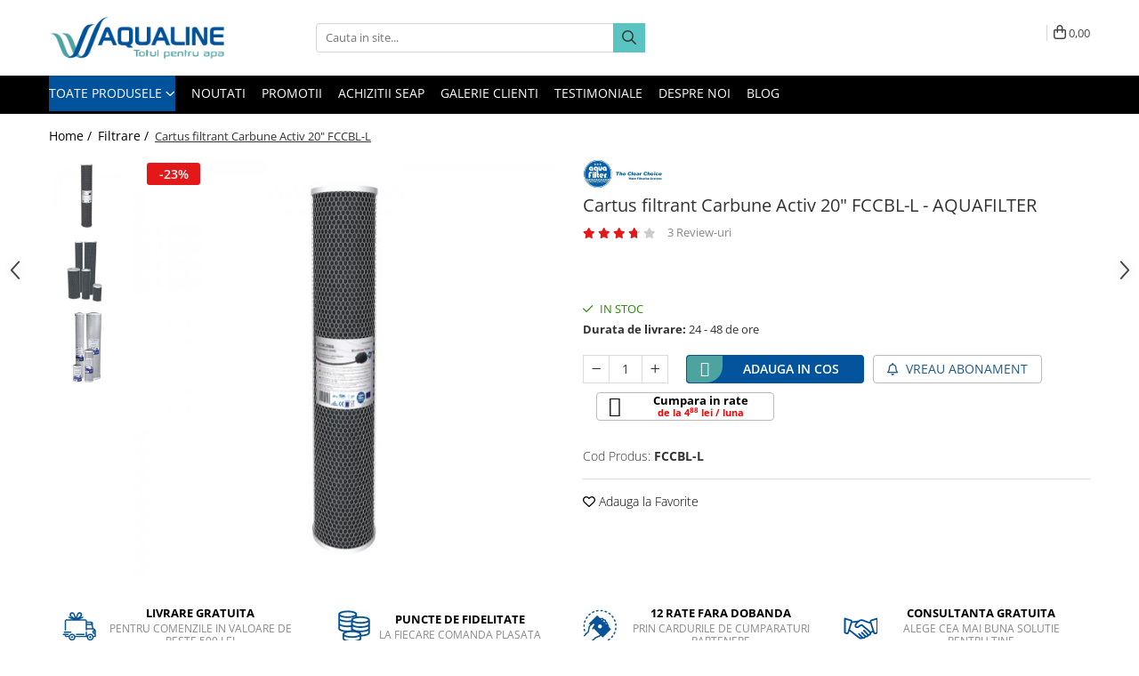

--- FILE ---
content_type: text/html; charset=UTF-8
request_url: https://www.aqualine.ro/filtrare/cartus-carbune-activ-20-fccbl-l.html
body_size: 48051
content:
<!DOCTYPE html>

<html lang="ro-ro">

	<head>
		<meta charset="UTF-8">

		<script src="https://gomagcdn.ro/themes/fashion/js/lazysizes.min.js?v=10201350-4.243" async=""></script>

		<script>
			function g_js(callbk){typeof callbk === 'function' ? window.addEventListener("DOMContentLoaded", callbk, false) : false;}
		</script>

					<link rel="icon" sizes="48x48" href="https://gomagcdn.ro/domains/aqualine.ro/files/favicon/favicon.png?v=1508399425">
			<link rel="apple-touch-icon" sizes="57x57" href="https://gomagcdn.ro/domains/aqualine.ro/files/favicon/favicon.png?v=1508399425">
		
		<style>
			/*body.loading{overflow:hidden;}
			body.loading #wrapper{opacity: 0;visibility: hidden;}
			body #wrapper{opacity: 1;visibility: visible;transition:all .1s ease-out;}*/

			.main-header .main-menu{min-height:43px;}
			.-g-hide{visibility:hidden;opacity:0;}

					</style>
					<link rel="preconnect" href="https://fonts.googleapis.com" >
					<link rel="preconnect" href="https://fonts.gstatic.com" crossorigin>
		
		<link rel="preconnect" href="https://gomagcdn.ro"><link rel="dns-prefetch" href="https://fonts.googleapis.com" /><link rel="dns-prefetch" href="https://fonts.gstatic.com" /><link rel="dns-prefetch" href="https://connect.facebook.net" /><link rel="dns-prefetch" href="https://www.facebook.com" /><link rel="dns-prefetch" href="https://event.2performant.com" /><link rel="dns-prefetch" href="https://www.googletagmanager.com" /><link rel="dns-prefetch" href="https://static.hotjar.com" /><link rel="dns-prefetch" href="https://analytics.tiktok.com" /><link rel="dns-prefetch" href="https://googleads.g.doubleclick.net" /><link rel="dns-prefetch" href="https://retargeting.newsmanapp.com" />

					<link rel="preload" as="image" href="https://gomagcdn.ro/domains/aqualine.ro/files/product/large/cartus-carbune-activ-20-88-1792.jpg"   >
					<link rel="preload" as="style" href="https://fonts.googleapis.com/css2?family=Jost:wght@200;300;400;500;600;700&display=swap" fetchpriority="high" onload="this.onload=null;this.rel='stylesheet'" crossorigin>
		
		<link rel="preload" href="https://gomagcdn.ro/themes/fashion/js/plugins.js?v=10201350-4.243" as="script">

					<link rel="preload" href="https://gomagcdn.ro/domains/aqualine.ro/themes/fashion/js/custom.js?1730129732" as="script">
		
					<link rel="preload" href="https://www.aqualine.ro/theme/default.js?v=41764150258" as="script">
				
		<link rel="preload" href="https://gomagcdn.ro/themes/fashion/js/dev.js?v=10201350-4.243" as="script">

					<noscript>
				<link rel="stylesheet" href="https://fonts.googleapis.com/css2?family=Jost:wght@200;300;400;500;600;700&display=swap">
			</noscript>
		
					<link rel="stylesheet" href="https://gomagcdn.ro/themes/fashion/css/main-min-v2.css?v=10201350-4.243-1" data-values='{"blockScripts": "1"}'>
		
					<link rel="stylesheet" href="https://www.aqualine.ro/theme/default.css?v=41764150258">
		
					<link rel="stylesheet" href="https://gomagcdn.ro/domains/aqualine.ro/themes/fashion/css/custom.css?1547651967">
						<link rel="stylesheet" href="https://gomagcdn.ro/themes/fashion/css/dev-style.css?v=10201350-4.243-1">
		
		
		
		<link rel="alternate" hreflang="x-default" href="https://www.aqualine.ro/filtrare/cartus-carbune-activ-20-fccbl-l.html">
									<!-- Global site tag (gtag.js) - Google Ads: 1008665780 -->
<script async src="https://www.googletagmanager.com/gtag/js?id=AW-1008665780"></script>
<script>
  window.dataLayer = window.dataLayer || [];
  function gtag(){dataLayer.push(arguments);}
  gtag('js', new Date());

  gtag('config', 'AW-1008665780');
</script>					
		<meta name="expires" content="never">
		<meta name="revisit-after" content="1 days">
					<meta name="author" content="Gomag">
				<title>Cartus filtrant Carbune Activ 20" FCCBL-L - AQUAFILTER</title>


					<meta name="robots" content="index,follow" />
						
		<meta name="description" content="Comanda acum Cartus filtrant Carbune Activ 20&quot; FCCBL-L de la Aqualine ! Primesti puncte de fidelitate la fiecare comanda si poti plati in rate fara dobanda!">
		<meta class="viewport" name="viewport" content="width=device-width, initial-scale=1.0, user-scalable=no">
							<meta property="og:description" content="Prin intermediul blocului de carbon activ, cartusele FCCBL îmbunatatesc gustul si mirosul neplacut al apei potabile. Prin reducerea concentratiei de clor si a compusilor organici (VOC), seria FCCBL îmbunatateste alimentarea continuu cu apa potabila proaspata si curata.      Material cartus: Bloc de carbon activat   Presiunea de lucru a cartusului: 6 bari (90 psi)  Intervalul temperaturii sistemului de apa: 2 - 23 ° C (35 - 73,4 ° F)  Model FCCBL-L    Dimensiuni : 20” x 2 1/2” (50,8 cm x 6,5 cm)    Perioada inlocuire : 3 - 6 luni"/>
							<meta property="og:image" content="https://gomagcdn.ro/domains/aqualine.ro/files/product/large/cartus-carbune-activ-20-88-1792.jpg"/>
															<link rel="canonical" href="https://www.aqualine.ro/filtrare/cartus-carbune-activ-20-fccbl-l.html" />
			<meta property="og:url" content="https://www.aqualine.ro/filtrare/cartus-carbune-activ-20-fccbl-l.html"/>
						
		<meta name="distribution" content="Global">
		<meta name="owner" content="www.aqualine.ro">
		<meta name="publisher" content="www.aqualine.ro">
		<meta name="rating" content="General">
		<meta name="copyright" content="Copyright www.aqualine.ro 2026. All rights reserved">
		<link rel="search" href="https://www.aqualine.ro/opensearch.ro.xml" type="application/opensearchdescription+xml" title="Cautare"/>

		
							<script src="https://gomagcdn.ro/themes/fashion/js/jquery-2.1.4.min.js"></script>
			<script defer src="https://gomagcdn.ro/themes/fashion/js/jquery.autocomplete.js?v=20181023"></script>
			<script src="https://gomagcdn.ro/themes/fashion/js/gomag.config.js?v=10201350-4.243"></script>
			<script src="https://gomagcdn.ro/themes/fashion/js/gomag.js?v=10201350-4.243"></script>
		
													<script>
	var items = [];

	items.push(
		{
			id		:'FCCBL-L',
			name	:'Cartus filtrant Carbune Activ 20&quot; FCCBL-L',
			brand	:'AQUAFILTER',
			category:'Filtrare',
			price	:58.5000,
			google_business_vertical: 'retail'
		}
	);

	gtag('event', 'view_item', {
		items: [items],
		currency: "RON",
		value: "58.5000",
		send_to: 'AW-1008665780'
	});
		gtag('event', 'page_view', {
		send_to: 'AW-1008665780',
		value: 58.5000,
		items: [{
			id: 'FCCBL-L',
			google_business_vertical: 'retail'
		}]
		});
	</script><script>	
	$(document).ready(function(){
		
		$(document).on('click', $GomagConfig.cartSummaryItemRemoveButton, function() {
			var productId = $(this).attr("data-product");
			var productSku = $(this).attr("data-productsku");
			var productPrice = $(this).attr("data-productprice");
			var productQty = $(this).attr("data-qty");
			
			gtag('event', 'remove_from_cart', {
					send_to	: 'AW-1008665780',
					value	: parseFloat(productQty) * parseFloat(productPrice),
					items:[{
						id		: productSku,
						quantity: productQty,
						price	: productPrice		 
				}]
			})
			
		})
	
		$(document).on('click', $GomagConfig.checkoutItemRemoveButton, function() {
			
			var itemKey = $(this).attr('id').replace('__checkoutItemRemove','');
			var productId = $(this).data("product");
			var productSku = $(this).attr("productsku");
			var productPrice = $(this).attr("productprice");
			var productQty = $('#quantityToAdd_'+itemKey).val();
			
			gtag('event', 'remove_from_cart', {
				send_to	: 'AW-1008665780',
				value	: parseFloat(productQty) * parseFloat(productPrice),
				items	:[{
					id		: productSku,
					quantity: productQty,
					price	: productPrice
				}]
			})
			
		})
	});		
	
</script>
<!-- Global site tag (gtag.js) - Google Analytics -->
<script async src="https://www.googletagmanager.com/gtag/js?id=G-B3F6GPK1V0"></script>
	<script>
 window.dataLayer = window.dataLayer || [];
  function gtag(){dataLayer.push(arguments);}
    var cookieValue = '';
  var name = 'g_c_consent' + "=";
  var decodedCookie = decodeURIComponent(document.cookie);
  var ca = decodedCookie.split(';');
  for(var i = 0; i <ca.length; i++) {
	var c = ca[i];
	while (c.charAt(0) == ' ') {
	  c = c.substring(1);
	}
	if (c.indexOf(name) == 0) {
	  cookieValue = c.substring(name.length, c.length);
	}
  }



if(cookieValue == ''){
	gtag('consent', 'default', {
	  'ad_storage': 'denied',
	  'ad_user_data': 'denied',
	  'ad_personalization': 'denied',
	  'analytics_storage': 'denied',
	  'personalization_storage': 'denied',
	  'functionality_storage': 'denied',
	  'security_storage': 'denied'
	});
	} else if(cookieValue != '-1'){


			gtag('consent', 'default', {
			'ad_storage': 'granted',
			'ad_user_data': 'granted',
			'ad_personalization': 'granted',
			'analytics_storage': 'granted',
			'personalization_storage': 'granted',
			'functionality_storage': 'granted',
			'security_storage': 'granted'
		});
	} else {
	 gtag('consent', 'default', {
		  'ad_storage': 'denied',
		  'ad_user_data': 'denied',
		  'ad_personalization': 'denied',
		  'analytics_storage': 'denied',
			'personalization_storage': 'denied',
			'functionality_storage': 'denied',
			'security_storage': 'denied'
		});

		 }
</script>
<script>

	
  gtag('js', new Date());

 
$.Gomag.bind('Cookie/Policy/Consent/Denied', function(){
	gtag('consent', 'update', {
		  'ad_storage': 'denied',
		  'ad_user_data': 'denied',
		  'ad_personalization': 'denied',
		  'analytics_storage': 'denied',
			'personalization_storage': 'denied',
			'functionality_storage': 'denied',
			'security_storage': 'denied'
		});
		})
$.Gomag.bind('Cookie/Policy/Consent/Granted', function(){
	gtag('consent', 'update', {
		  'ad_storage': 'granted',
		  'ad_user_data': 'granted',
		  'ad_personalization': 'granted',
		  'analytics_storage': 'granted',
			'personalization_storage': 'granted',
			'functionality_storage': 'granted',
			'security_storage': 'granted'
		});
		})
  gtag('config', 'G-B3F6GPK1V0', {allow_enhanced_conversions: true });
</script>
<script>
	function gaBuildProductVariant(product)
	{
		let _return = '';
		if(product.version != undefined)
		{
			$.each(product.version, function(i, a){
				_return += (_return == '' ? '' : ', ')+a.value;
			})
		}
		return _return;
	}

</script>
<script>
	$.Gomag.bind('Product/Add/To/Cart/After/Listing', function gaProductAddToCartLV4(event, data) {
		if(data.product !== undefined) {
			var gaProduct = false;
			if(typeof(gaProducts) != 'undefined' && gaProducts[data.product.id] != undefined)
			{
				gaProduct = gaProducts[data.product.id];

			}

			if(gaProduct == false)
			{
				gaProduct = {};
				gaProduct.item_id = data.product.id;
				gaProduct.currency = data.product.currency ? (String(data.product.currency).toLowerCase() == 'lei' ? 'RON' : data.product.currency) : 'RON';
				gaProduct.item_name =  data.product.sku ;
				gaProduct.item_variant= gaBuildProductVariant(data.product);
				gaProduct.item_brand = data.product.brand;
				gaProduct.item_category = data.product.category;

			}

			gaProduct.price = parseFloat(data.product.price).toFixed(2);
			gaProduct.quantity = data.product.productQuantity;
			gtag("event", "add_to_cart", {
				currency: gaProduct.currency,
				value: parseFloat(gaProduct.price) * parseFloat(gaProduct.quantity),
				items: [
					gaProduct
				]
			});

		}
	})
	$.Gomag.bind('Product/Add/To/Cart/After/Details', function gaProductAddToCartDV4(event, data){

		if(data.product !== undefined){

			var gaProduct = false;
			if(
				typeof(gaProducts) != 'undefined'
				&&
				gaProducts[data.product.id] != undefined
			)
			{
				var gaProduct = gaProducts[data.product.id];
			}

			if(gaProduct == false)
			{
				gaProduct = {};
				gaProduct.item_id = data.product.id;
				gaProduct.currency = data.product.currency ? (String(data.product.currency).toLowerCase() == 'lei' ? 'RON' : data.product.currency) : 'RON';
				gaProduct.item_name =  data.product.sku ;
				gaProduct.item_variant= gaBuildProductVariant(data.product);
				gaProduct.item_brand = data.product.brand;
				gaProduct.item_category = data.product.category;

			}

			gaProduct.price = parseFloat(data.product.price).toFixed(2);
			gaProduct.quantity = data.product.productQuantity;


			gtag("event", "add_to_cart", {
			  currency: gaProduct.currency,
			  value: parseFloat(gaProduct.price) * parseFloat(gaProduct.quantity),
			  items: [
				gaProduct
			  ]
			});
        }

	})
	 $.Gomag.bind('Product/Remove/From/Cart', function gaProductRemovedFromCartV4(event, data){
		var envData = $.Gomag.getEnvData();
		var products = envData.products;

		if(data.data.product !== undefined && products[data.data.product] !== undefined){


			var dataProduct = products[data.data.product];


			gaProduct = {};
			gaProduct.item_id = dataProduct.id;

			gaProduct.item_name =   dataProduct.sku ;
			gaProduct.currency = dataProduct.currency ? (String(dataProduct.currency).toLowerCase() == 'lei' ? 'RON' : dataProduct.currency) : 'RON';
			gaProduct.item_category = dataProduct.category;
			gaProduct.item_brand = dataProduct.brand;
			gaProduct.price = parseFloat(dataProduct.price).toFixed(2);
			gaProduct.quantity = data.data.quantity;
			gaProduct.item_variant= gaBuildProductVariant(dataProduct);
			gtag("event", "remove_from_cart", {
			  currency: gaProduct.currency,
			  value: parseFloat(gaProduct.price) * parseFloat(gaProduct.quantity),
			  items: [
				gaProduct
			  ]
			});
        }

	});

	 $.Gomag.bind('Cart/Quantity/Update', function gaCartQuantityUpdateV4(event, data){
		var envData = $.Gomag.getEnvData();
		var products = envData.products;
		if(!data.data.finalQuantity || !data.data.initialQuantity)
		{
			return false;
		}
		var dataProduct = products[data.data.product];
		if(dataProduct == undefined)
		{
			return false;
		}

		gaProduct = {};
		gaProduct.item_id = dataProduct.id;
		gaProduct.currency = dataProduct.currency ? (String(dataProduct.currency).toLowerCase() == 'lei' ? 'RON' : dataProduct.currency) : 'RON';
		gaProduct.item_name =  dataProduct.sku ;

		gaProduct.item_category = dataProduct.category;
		gaProduct.item_brand = dataProduct.brand;
		gaProduct.price = parseFloat(dataProduct.price).toFixed(2);
		gaProduct.item_variant= gaBuildProductVariant(dataProduct);
		if(parseFloat(data.data.initialQuantity) < parseFloat(data.data.finalQuantity))
		{
			var quantity = parseFloat(data.data.finalQuantity) - parseFloat(data.data.initialQuantity);
			gaProduct.quantity = quantity;

			gtag("event", "add_to_cart", {
			  currency: gaProduct.currency,
			  value: parseFloat(gaProduct.price) * parseFloat(gaProduct.quantity),
			  items: [
				gaProduct
			  ]
			});
		}
		else if(parseFloat(data.data.initialQuantity) > parseFloat(data.data.finalQuantity))
		{
			var quantity = parseFloat(data.data.initialQuantity) - parseFloat(data.data.finalQuantity);
			gaProduct.quantity = quantity;
			gtag("event", "remove_from_cart", {
			  currency: gaProduct.currency,
			  value: parseFloat(gaProduct.price) * parseFloat(gaProduct.quantity),
			  items: [
				gaProduct
			  ]
			});
		}

	});

</script>
<script>
!function (w, d, t) {
  w.TiktokAnalyticsObject=t;var ttq=w[t]=w[t]||[];ttq.methods=["page","track","identify","instances","debug","on","off","once","ready","alias","group","enableCookie","disableCookie","holdConsent","revokeConsent","grantConsent"],ttq.setAndDefer=function(t,e){t[e]=function(){t.push([e].concat(Array.prototype.slice.call(arguments,0)))}};for(var i=0;i<ttq.methods.length;i++)ttq.setAndDefer(ttq,ttq.methods[i]);ttq.instance=function(t){for(
var e=ttq._i[t]||[],n=0;n<ttq.methods.length;n++)ttq.setAndDefer(e,ttq.methods[n]);return e},ttq.load=function(e,n){var r="https://analytics.tiktok.com/i18n/pixel/events.js",o=n&&n.partner;ttq._i=ttq._i||{},ttq._i[e]=[],ttq._i[e]._u=r,ttq._t=ttq._t||{},ttq._t[e]=+new Date,ttq._o=ttq._o||{},ttq._o[e]=n||{};n=document.createElement("script")
;n.type="text/javascript",n.async=!0,n.src=r+"?sdkid="+e+"&lib="+t;e=document.getElementsByTagName("script")[0];e.parentNode.insertBefore(n,e)};


  ttq.load('CU7MJHJC77UD177H446G');
  ttq.page();
}(window, document, 'ttq');
</script><script>
function gmsc(name, value)
{
	if(value != undefined && value)
	{
		var expires = new Date();
		expires.setTime(expires.getTime() + parseInt(3600*24*1000*90));
		document.cookie = encodeURIComponent(name) + "=" + encodeURIComponent(value) + '; expires='+ expires.toUTCString() + "; path=/";
	}
}
let gmqs = window.location.search;
let gmup = new URLSearchParams(gmqs);
gmsc('g_sc', gmup.get('shop_campaign'));
gmsc('shop_utm_campaign', gmup.get('utm_campaign'));
gmsc('shop_utm_medium', gmup.get('utm_medium'));
gmsc('shop_utm_source', gmup.get('utm_source'));
</script><!-- Google Tag Manager -->
    <script>(function(w,d,s,l,i){w[l]=w[l]||[];w[l].push({'gtm.start':
    new Date().getTime(),event:'gtm.js'});var f=d.getElementsByTagName(s)[0],
    j=d.createElement(s),dl=l!='dataLayer'?'&l='+l:'';j.async=true;j.src=
    'https://www.googletagmanager.com/gtm.js?id='+i+dl;f.parentNode.insertBefore(j,f);
    })(window,document,'script','dataLayer','GTM-5KPPMVM');</script>
    <!-- End Google Tag Manager --><script>
window.dataLayer = window.dataLayer || [];
window.gtag = window.gtag || function(){dataLayer.push(arguments);}
</script><script src="https://attr-2p.com/64c24ebf1/clc/1.js"></script><!-- Facebook Pixel Code -->
				<script>
				!function(f,b,e,v,n,t,s){if(f.fbq)return;n=f.fbq=function(){n.callMethod?
				n.callMethod.apply(n,arguments):n.queue.push(arguments)};if(!f._fbq)f._fbq=n;
				n.push=n;n.loaded=!0;n.version="2.0";n.queue=[];t=b.createElement(e);t.async=!0;
				t.src=v;s=b.getElementsByTagName(e)[0];s.parentNode.insertBefore(t,s)}(window,
				document,"script","//connect.facebook.net/en_US/fbevents.js");

				fbq("init", "1972538746341266");
				fbq("track", "PageView");</script>
				<!-- End Facebook Pixel Code -->
				<script>
				$.Gomag.bind('User/Ajax/Data/Loaded', function(event, data){
					if(data != undefined && data.data != undefined)
					{
						var eventData = data.data;
						if(eventData.facebookUserData != undefined)
						{
							$('body').append(eventData.facebookUserData);
						}
					}
				})
				</script>
				<meta name="facebook-domain-verification" content="s8hhua2clclltl2wmqj9mibfia4jd3" /><script>
	$.Gomag.bind('Product/Add/To/Cart/After/Listing', function(event, data){
		if(data.product !== undefined){
			gtag('event', 'add_to_cart', {
				send_to	: 'AW-1008665780',
				value	: parseFloat(data.product.productQuantity) * parseFloat(data.product.price),
				items	:[{
					id		: data.product.sku,
					name	: data.product.name,
					brand	: data.product.brand,
					category: data.product.category,
					quantity: data.product.productQuantity,
					price	: data.product.price
				 
			}]
		   })
        }
	})
	$.Gomag.bind('Product/Add/To/Cart/After/Details', function(event, data){
		
		if(data.product !== undefined){
			gtag('event', 'add_to_cart', {
				send_to: 'AW-1008665780',
				value: parseFloat(data.product.productQuantity) * parseFloat(data.product.price),
				items: [{
					id: data.product.sku,
					name		: data.product.name,
					brand		: data.product.brand,
					category	: data.product.category,
					quantity	: data.product.productQuantity,
					price		: data.product.price
				}]	
			})
		}
	})
   
</script><!-- Hotjar Tracking Code for https://www.aqualine.ro/ -->
<script>
    (function(h,o,t,j,a,r){
        h.hj=h.hj||function(){(h.hj.q=h.hj.q||[]).push(arguments)};
        h._hjSettings={hjid:772286,hjsv:6};
        a=o.getElementsByTagName('head')[0];
        r=o.createElement('script');r.async=1;
        r.src=t+h._hjSettings.hjid+j+h._hjSettings.hjsv;
        a.appendChild(r);
    })(window,document,'https://static.hotjar.com/c/hotjar-','.js?sv=');
</script> <meta name="google-site-verification" content="XB2sisdj-GlrQL_pRF6CC3844WTYF6V_neBW9Nac5hU" />					
		
	</head>

	<body class="" style="">

		<script >
			function _addCss(url, attribute, value, loaded){
				var _s = document.createElement('link');
				_s.rel = 'stylesheet';
				_s.href = url;
				_s.type = 'text/css';
				if(attribute)
				{
					_s.setAttribute(attribute, value)
				}
				if(loaded){
					_s.onload = function(){
						var dom = document.getElementsByTagName('body')[0];
						//dom.classList.remove('loading');
					}
				}
				var _st = document.getElementsByTagName('link')[0];
				_st.parentNode.insertBefore(_s, _st);
			}
			//_addCss('https://fonts.googleapis.com/css2?family=Open+Sans:ital,wght@0,300;0,400;0,600;0,700;1,300;1,400&display=swap');
			_addCss('https://gomagcdn.ro/themes/_fonts/Open-Sans.css');

		</script>
		<script>
				/*setTimeout(
				  function()
				  {
				   document.getElementsByTagName('body')[0].classList.remove('loading');
				  }, 1000);*/
		</script>
							
		
		<div id="wrapper">
			<!-- BLOCK:ec6b93011617e453d897ccdd82739b2b start -->
<div id="_cartSummary" class="hide"></div>

<script >
	$(document).ready(function() {

		$(document).on('keypress', '.-g-input-loader', function(){
			$(this).addClass('-g-input-loading');
		})

		$.Gomag.bind('Product/Add/To/Cart/After', function(eventResponse, properties)
		{
									var data = JSON.parse(properties.data);
			$('.q-cart').html(data.quantity);
			if(parseFloat(data.quantity) > 0)
			{
				$('.q-cart').removeClass('hide');
			}
			else
			{
				$('.q-cart').addClass('hide');
			}
			$('.cartPrice').html(data.subtotal + ' ' + data.currency);
			$('.cartProductCount').html(data.quantity);


		})
		$('#_cartSummary').on('updateCart', function(event, cart) {
			var t = $(this);

			$.get('https://www.aqualine.ro/cart-update', {
				cart: cart
			}, function(data) {

				$('.q-cart').html(data.quantity);
				if(parseFloat(data.quantity) > 0)
				{
					$('.q-cart').removeClass('hide');
				}
				else
				{
					$('.q-cart').addClass('hide');
				}
				$('.cartPrice').html(data.subtotal + ' ' + data.currency);
				$('.cartProductCount').html(data.quantity);
			}, 'json');
			window.ga = window.ga || function() {
				(ga.q = ga.q || []).push(arguments)
			};
			ga('send', 'event', 'Buton', 'Click', 'Adauga_Cos');
		});

		if(window.gtag_report_conversion) {
			$(document).on("click", 'li.phone-m', function() {
				var phoneNo = $('li.phone-m').children( "a").attr('href');
				gtag_report_conversion(phoneNo);
			});

		}

	});
</script>



<header class="main-header container-bg clearfix" data-block="headerBlock">
	<div class="discount-tape container-h full -g-hide" id="_gomagHellobar"></div>

		
	<div class="top-head-bg container-h full">

		<div class="top-head container-h">
			<div class="row">
				<div class="col-md-3 col-sm-3 col-xs-5 logo-h">
					
	<a href="https://www.aqualine.ro" id="logo" data-pageId="2">
		<img src="https://gomagcdn.ro/domains/aqualine/files/files/AQUALINE1.4-final.png" fetchpriority="high" class="img-responsive" alt="aqualine" title="aqualine" width="200" height="50" style="width:auto;">
	</a>
				</div>
				<div class="col-md-4 col-sm-4 col-xs-7 main search-form-box">
					
<form name="search-form" class="search-form" action="https://www.aqualine.ro/produse" id="_searchFormMainHeader">

	<input id="_autocompleteSearchMainHeader" name="c" class="input-placeholder -g-input-loader" type="text" placeholder="Cauta in site..." aria-label="Search"  value="">
	<button id="_doSearch" class="search-button" aria-hidden="true">
		<i class="fa fa-search" aria-hidden="true"></i>
	</button>

				<script >
			$(document).ready(function() {

				$('#_autocompleteSearchMainHeader').autocomplete({
					serviceUrl: 'https://www.aqualine.ro/autocomplete',
					minChars: 2,
					deferRequestBy: 700,
					appendTo: '#_searchFormMainHeader',
					width: parseInt($('#_doSearch').offset().left) - parseInt($('#_autocompleteSearchMainHeader').offset().left),
					formatResult: function(suggestion, currentValue) {
						return suggestion.value;
					},
					onSelect: function(suggestion) {
						$(this).val(suggestion.data);
					},
					onSearchComplete: function(suggestion) {
						$(this).removeClass('-g-input-loading');
					}
				});
				$(document).on('click', '#_doSearch', function(e){
					e.preventDefault();
					if($('#_autocompleteSearchMainHeader').val() != '')
					{
						$('#_searchFormMainHeader').submit();
					}
				})
			});
		</script>
	

</form>
				</div>
				<div class="col-md-5 col-sm-5 acount-section">
					
<ul>
	<li class="search-m hide">
		<a href="#" class="-g-no-url" aria-label="Cauta in site..." data-pageId="">
			<i class="fa fa-search search-open" aria-hidden="true"></i>
			<i style="display:none" class="fa fa-times search-close" aria-hidden="true"></i>
		</a>
	</li>
	<li class="-g-user-icon -g-user-icon-empty">
			
	</li>
	
				<li class="contact-header">
			<a href="tel:0376 447 447" aria-label="Contacteaza-ne" data-pageId="3">
				<i class="fa fa-phone" aria-hidden="true"></i>
								<span>0376 447 447</span>
			</a>
		</li>
			<li class="wishlist-header hide">
		<a href="https://www.aqualine.ro/wishlist" aria-label="Wishlist" data-pageId="28">
			<span class="-g-wishlist-product-count -g-hide"></span>
			<i class="fa fa-heart-o" aria-hidden="true"></i>
			<span class="">Favorite</span>
		</a>
	</li>
	<li class="cart-header-btn cart">
		<a class="cart-drop _showCartHeader" href="https://www.aqualine.ro/cos-de-cumparaturi" aria-label="Cos de cumparaturi">
			<span class="q-cart hide">0</span>
			<i class="fa fa-shopping-bag" aria-hidden="true"></i>
			<span class="count cartPrice">0,00
				
			</span>
		</a>
					<div class="cart-dd  _cartShow cart-closed"></div>
			</li>

	</ul>

	<script>
		$(document).ready(function() {
			//Cart
							$('.cart').mouseenter(function() {
					$.Gomag.showCartSummary('div._cartShow');
				}).mouseleave(function() {
					$.Gomag.hideCartSummary('div._cartShow');
					$('div._cartShow').removeClass('cart-open');
				});
						$(document).on('click', '.dropdown-toggle', function() {
				window.location = $(this).attr('href');
			})
		})
	</script>

				</div>
			</div>
		</div>
	</div>


<div id="navigation">
	<nav id="main-menu" class="main-menu container-h full clearfix">
		<a href="#" class="menu-trg -g-no-url" title="Produse">
			<span>&nbsp;</span>
		</a>
		
<div class="container-h nav-menu-hh clearfix">

	<!-- BASE MENU -->
	<ul class="
			nav-menu base-menu
			
			
		">

		<li class="all-product-button menu-drop">
			<a class="" href="#mm-2">Toate Produsele <i class="fa fa-angle-down"></i></a>
			<div class="menu-dd">
				

	<ul class="FH">
			
		<li class="ifDrop __GomagMM ">
							<a
					href="https://www.aqualine.ro/acasa-si-la-birou"
					class="  "
					rel="  "
					
					title="Acasă şi la Birou"
					data-Gomag='{"image":"https:\/\/gomagcdn.ro\/domains\/aqualine.ro\/files\/category\/original\/acasa-birou8705.png"}'
					data-block-name="mainMenuD0"
					data-pageId= "102"
					data-block="mainMenuD">
											<span class="list">Acasă şi la Birou</span>
						<i class="fa fa-angle-right"></i>
				</a>

										<ul class="drop-list clearfix w60">
															<li class="image">
																			<a
											href="https://www.aqualine.ro/acasa-si-la-birou"
											 target="_self"
											 class = "banner_toate"
											>
												<img class="img-responsive" src="https://gomagcdn.ro/domains/aqualine.ro/files/banner/BANNER%20ACASA%20SI%20LA%20BIROU%2026122.jpg" alt="Acasă şi la Birou" loading="lazy">
										</a>
																	</li>
																																						<li class="fl">
										<div class="col">
											<p class="title">
												<a
												href="https://www.aqualine.ro/purificare"
												class="title    "
												rel="  "
												
												title="Purificare"
												data-Gomag='{"image":"https:\/\/gomagcdn.ro\/domains\/aqualine.ro\/files\/category\/original\/purificare5557.png"}'
												data-block-name="mainMenuD1"
												data-block="mainMenuD"
												data-pageId= "102"
												>
																										Purificare
												</a>
											</p>
																																															<a
														href="https://www.aqualine.ro/ultrafiltrare"
														rel="  "
														
														title="Ultrafiltrare"
														class="    "
														data-Gomag=''
														data-block-name="mainMenuD2"
														data-block="mainMenuD"
														data-pageId=""
													>
																												<i class="fa fa-angle-right"></i>
														<span>Ultrafiltrare</span>
													</a>
																									<a
														href="https://www.aqualine.ro/microfiltrare"
														rel="  "
														
														title="Microfiltrare"
														class="    "
														data-Gomag=''
														data-block-name="mainMenuD2"
														data-block="mainMenuD"
														data-pageId=""
													>
																												<i class="fa fa-angle-right"></i>
														<span>Microfiltrare</span>
													</a>
																									<a
														href="https://www.aqualine.ro/componente-si-accesorii"
														rel="  "
														
														title="Componente şi accesorii"
														class="    "
														data-Gomag=''
														data-block-name="mainMenuD2"
														data-block="mainMenuD"
														data-pageId=""
													>
																												<i class="fa fa-angle-right"></i>
														<span>Componente şi accesorii</span>
													</a>
																							
										</div>
									</li>
																																<li class="fl">
										<div class="col">
											<p class="title">
												<a
												href="https://www.aqualine.ro/filtre-casnice"
												class="title    "
												rel="  "
												
												title="Filtre Casnice"
												data-Gomag=''
												data-block-name="mainMenuD1"
												data-block="mainMenuD"
												data-pageId= "102"
												>
																										Filtre Casnice
												</a>
											</p>
																																															<a
														href="https://www.aqualine.ro/filtre-pentru-bucatarie"
														rel="  "
														
														title="Filtre pentru Bucatarie"
														class="    "
														data-Gomag=''
														data-block-name="mainMenuD2"
														data-block="mainMenuD"
														data-pageId=""
													>
																												<i class="fa fa-angle-right"></i>
														<span>Filtre pentru Bucatarie</span>
													</a>
																									<a
														href="https://www.aqualine.ro/filtre-pentru-baie"
														rel="  "
														
														title="Filtre pentru Baie"
														class="    "
														data-Gomag=''
														data-block-name="mainMenuD2"
														data-block="mainMenuD"
														data-pageId=""
													>
																												<i class="fa fa-angle-right"></i>
														<span>Filtre pentru Baie</span>
													</a>
																									<a
														href="https://www.aqualine.ro/filtre-anticalcar"
														rel="  "
														
														title="Filtre anticalcar"
														class="    "
														data-Gomag=''
														data-block-name="mainMenuD2"
														data-block="mainMenuD"
														data-pageId=""
													>
																												<i class="fa fa-angle-right"></i>
														<span>Filtre anticalcar</span>
													</a>
																							
										</div>
									</li>
																																<li class="fl">
										<div class="col">
											<p class="title">
												<a
												href="https://www.aqualine.ro/consumabile"
												class="title    "
												rel="  "
												
												title="Consumabile"
												data-Gomag=''
												data-block-name="mainMenuD1"
												data-block="mainMenuD"
												data-pageId= "102"
												>
																										Consumabile
												</a>
											</p>
																						
										</div>
									</li>
																													</ul>
									
		</li>
		
		<li class="ifDrop __GomagMM ">
							<a
					href="https://www.aqualine.ro/dedurizare"
					class="  "
					rel="  "
					
					title="Dedurizare"
					data-Gomag='{"image":"https:\/\/gomagcdn.ro\/domains\/aqualine.ro\/files\/category\/original\/67b53b03ba4ac7e1c68bf06e4a5bd5589462d0f6_dedurizator-tip-cabinet-1-1670.png"}'
					data-block-name="mainMenuD0"
					data-pageId= "102"
					data-block="mainMenuD">
											<span class="list">Dedurizare</span>
						<i class="fa fa-angle-right"></i>
				</a>

										<ul class="drop-list clearfix w60">
															<li class="image">
																			<a
											href="https://www.aqualine.ro/dedurizare"
											 target="_self"
											 class = "banner_toate"
											>
												<img class="img-responsive" src="https://gomagcdn.ro/domains/aqualine.ro/files/banner/Banner%20dedurizare8922.jpg" alt="Dedurizare" loading="lazy">
										</a>
																	</li>
																																						<li class="fl">
										<div class="col">
											<p class="title">
												<a
												href="https://www.aqualine.ro/dedurizator-tip-cabinet"
												class="title    "
												rel="  "
												
												title="Dedurizator tip Cabinet"
												data-Gomag=''
												data-block-name="mainMenuD1"
												data-block="mainMenuD"
												data-pageId= "102"
												>
																										Dedurizator tip Cabinet
												</a>
											</p>
																																															<a
														href="https://www.aqualine.ro/bluesoft"
														rel="  "
														
														title="BlueSoft"
														class="    "
														data-Gomag=''
														data-block-name="mainMenuD2"
														data-block="mainMenuD"
														data-pageId=""
													>
																												<i class="fa fa-angle-right"></i>
														<span>BlueSoft</span>
													</a>
																									<a
														href="https://www.aqualine.ro/clack-48"
														rel="  "
														
														title="Clack"
														class="    "
														data-Gomag=''
														data-block-name="mainMenuD2"
														data-block="mainMenuD"
														data-pageId=""
													>
																												<i class="fa fa-angle-right"></i>
														<span>Clack</span>
													</a>
																									<a
														href="https://www.aqualine.ro/midnight-105"
														rel="  "
														
														title="Midnight"
														class="    "
														data-Gomag=''
														data-block-name="mainMenuD2"
														data-block="mainMenuD"
														data-pageId=""
													>
																												<i class="fa fa-angle-right"></i>
														<span>Midnight</span>
													</a>
																									<a
														href="https://www.aqualine.ro/waterline-104"
														rel="  "
														
														title="Waterline"
														class="    "
														data-Gomag=''
														data-block-name="mainMenuD2"
														data-block="mainMenuD"
														data-pageId=""
													>
																												<i class="fa fa-angle-right"></i>
														<span>Waterline</span>
													</a>
																							
										</div>
									</li>
																																<li class="fl">
										<div class="col">
											<p class="title">
												<a
												href="https://www.aqualine.ro/dedurizator-simplex"
												class="title    "
												rel="  "
												
												title="Dedurizator Simplex"
												data-Gomag='{"image":"https:\/\/gomagcdn.ro\/domains\/aqualine.ro\/files\/category\/original\/ecomix4485.png"}'
												data-block-name="mainMenuD1"
												data-block="mainMenuD"
												data-pageId= "102"
												>
																										Dedurizator Simplex
												</a>
											</p>
																																															<a
														href="https://www.aqualine.ro/valva-runxin"
														rel="  "
														
														title="Valva Runxin"
														class="    "
														data-Gomag=''
														data-block-name="mainMenuD2"
														data-block="mainMenuD"
														data-pageId=""
													>
																												<i class="fa fa-angle-right"></i>
														<span>Valva Runxin</span>
													</a>
																									<a
														href="https://www.aqualine.ro/valva-clack-53"
														rel="  "
														
														title="Valva Clack"
														class="    "
														data-Gomag=''
														data-block-name="mainMenuD2"
														data-block="mainMenuD"
														data-pageId=""
													>
																												<i class="fa fa-angle-right"></i>
														<span>Valva Clack</span>
													</a>
																							
										</div>
									</li>
																																<li class="fl">
										<div class="col">
											<p class="title">
												<a
												href="https://www.aqualine.ro/dedurizator-duplex"
												class="title    "
												rel="  "
												
												title="Dedurizator Duplex"
												data-Gomag=''
												data-block-name="mainMenuD1"
												data-block="mainMenuD"
												data-pageId= "102"
												>
																										Dedurizator Duplex
												</a>
											</p>
																																															<a
														href="https://www.aqualine.ro/twin-alternant"
														rel="  "
														
														title="Twin Alternant"
														class="    "
														data-Gomag=''
														data-block-name="mainMenuD2"
														data-block="mainMenuD"
														data-pageId=""
													>
																												<i class="fa fa-angle-right"></i>
														<span>Twin Alternant</span>
													</a>
																									<a
														href="https://www.aqualine.ro/duplex-paralel"
														rel="  "
														
														title="Duplex paralel"
														class="    "
														data-Gomag=''
														data-block-name="mainMenuD2"
														data-block="mainMenuD"
														data-pageId=""
													>
																												<i class="fa fa-angle-right"></i>
														<span>Duplex paralel</span>
													</a>
																							
										</div>
									</li>
																																<li class="fl">
										<div class="col">
											<p class="title">
												<a
												href="https://www.aqualine.ro/accesorii-si-servicii"
												class="title    "
												rel="  "
												
												title="Accesorii si servicii"
												data-Gomag=''
												data-block-name="mainMenuD1"
												data-block="mainMenuD"
												data-pageId= "102"
												>
																										Accesorii si servicii
												</a>
											</p>
																						
										</div>
									</li>
																													</ul>
									
		</li>
		
		<li class="ifDrop __GomagMM ">
							<a
					href="https://www.aqualine.ro/filtrare"
					class="  "
					rel="  "
					
					title="Filtrare"
					data-Gomag='{"image":"https:\/\/gomagcdn.ro\/domains\/aqualine.ro\/files\/category\/original\/filtrare2868.png"}'
					data-block-name="mainMenuD0"
					data-pageId= "102"
					data-block="mainMenuD">
											<span class="list">Filtrare</span>
						<i class="fa fa-angle-right"></i>
				</a>

										<ul class="drop-list clearfix w60">
															<li class="image">
																			<a
											href="https://www.aqualine.ro/filtrare"
											 target="_self"
											 class = "banner_toate"
											>
												<img class="img-responsive" src="https://gomagcdn.ro/domains/aqualine.ro/files/banner/banner%20filtrare6768.jpg" alt="Filtrare" loading="lazy">
										</a>
																	</li>
																																						<li class="fl">
										<div class="col">
											<p class="title">
												<a
												href="https://www.aqualine.ro/filtre-de-apa"
												class="title    "
												rel="  "
												
												title="Filtre de apa"
												data-Gomag=''
												data-block-name="mainMenuD1"
												data-block="mainMenuD"
												data-pageId= "102"
												>
																										Filtre de apa
												</a>
											</p>
																																															<a
														href="https://www.aqualine.ro/filtre-5"
														rel="  "
														
														title="Filtre 5""
														class="    "
														data-Gomag=''
														data-block-name="mainMenuD2"
														data-block="mainMenuD"
														data-pageId=""
													>
																												<i class="fa fa-angle-right"></i>
														<span>Filtre 5&quot;</span>
													</a>
																									<a
														href="https://www.aqualine.ro/filtre-10"
														rel="  "
														
														title="Filtre 10""
														class="    "
														data-Gomag=''
														data-block-name="mainMenuD2"
														data-block="mainMenuD"
														data-pageId=""
													>
																												<i class="fa fa-angle-right"></i>
														<span>Filtre 10&quot;</span>
													</a>
																									<a
														href="https://www.aqualine.ro/filtre-20"
														rel="  "
														
														title="Filtre 20""
														class="    "
														data-Gomag=''
														data-block-name="mainMenuD2"
														data-block="mainMenuD"
														data-pageId=""
													>
																												<i class="fa fa-angle-right"></i>
														<span>Filtre 20&quot;</span>
													</a>
																									<a
														href="https://www.aqualine.ro/filtre-bigblue"
														rel="  "
														
														title="Filtre Big Blue ®"
														class="    "
														data-Gomag=''
														data-block-name="mainMenuD2"
														data-block="mainMenuD"
														data-pageId=""
													>
																												<i class="fa fa-angle-right"></i>
														<span>Filtre Big Blue ®</span>
													</a>
																									<a
														href="https://www.aqualine.ro/filtre-centrifugale-cintropur"
														rel="  "
														
														title="Filtre Cintropur"
														class="    "
														data-Gomag=''
														data-block-name="mainMenuD2"
														data-block="mainMenuD"
														data-pageId=""
													>
																												<i class="fa fa-angle-right"></i>
														<span>Filtre Cintropur</span>
													</a>
																							
										</div>
									</li>
																																<li class="fl">
										<div class="col">
											<p class="title">
												<a
												href="https://www.aqualine.ro/cartuse-filtrante"
												class="title    "
												rel="  "
												
												title="Cartuşe filtrante"
												data-Gomag=''
												data-block-name="mainMenuD1"
												data-block="mainMenuD"
												data-pageId= "102"
												>
																										Cartuşe filtrante
												</a>
											</p>
																																															<a
														href="https://www.aqualine.ro/cartuse-filtrante-5"
														rel="  "
														
														title="Cartuse filtrante 5""
														class="    "
														data-Gomag=''
														data-block-name="mainMenuD2"
														data-block="mainMenuD"
														data-pageId=""
													>
																												<i class="fa fa-angle-right"></i>
														<span>Cartuse filtrante 5&quot;</span>
													</a>
																									<a
														href="https://www.aqualine.ro/cartuse-filtrante-10"
														rel="  "
														
														title="Cartuşe filtrante 10""
														class="    "
														data-Gomag=''
														data-block-name="mainMenuD2"
														data-block="mainMenuD"
														data-pageId=""
													>
																												<i class="fa fa-angle-right"></i>
														<span>Cartuşe filtrante 10&quot;</span>
													</a>
																									<a
														href="https://www.aqualine.ro/cartuse-filtrante-20"
														rel="  "
														
														title="Cartuşe filtrante 20""
														class="    "
														data-Gomag=''
														data-block-name="mainMenuD2"
														data-block="mainMenuD"
														data-pageId=""
													>
																												<i class="fa fa-angle-right"></i>
														<span>Cartuşe filtrante 20&quot;</span>
													</a>
																									<a
														href="https://www.aqualine.ro/cartuse-big-blue"
														rel="  "
														
														title="Cartuşe Big Blue ®"
														class="    "
														data-Gomag=''
														data-block-name="mainMenuD2"
														data-block="mainMenuD"
														data-pageId=""
													>
																												<i class="fa fa-angle-right"></i>
														<span>Cartuşe Big Blue ®</span>
													</a>
																									<a
														href="https://www.aqualine.ro/mansoane-cintropur"
														rel="  "
														
														title="Mansoane Cintropur"
														class="    "
														data-Gomag=''
														data-block-name="mainMenuD2"
														data-block="mainMenuD"
														data-pageId=""
													>
																												<i class="fa fa-angle-right"></i>
														<span>Mansoane Cintropur</span>
													</a>
																									<a
														href="https://www.aqualine.ro/cartuse-atipice"
														rel="  "
														
														title="Cartuse atipice"
														class="    "
														data-Gomag=''
														data-block-name="mainMenuD2"
														data-block="mainMenuD"
														data-pageId=""
													>
																												<i class="fa fa-angle-right"></i>
														<span>Cartuse atipice</span>
													</a>
																							
										</div>
									</li>
																																<li class="fl">
										<div class="col">
											<p class="title">
												<a
												href="https://www.aqualine.ro/filtre-in-line"
												class="title    "
												rel="  "
												
												title="Filtre In-Line"
												data-Gomag=''
												data-block-name="mainMenuD1"
												data-block="mainMenuD"
												data-pageId= "102"
												>
																										Filtre In-Line
												</a>
											</p>
																						
										</div>
									</li>
																																<li class="fl">
										<div class="col">
											<p class="title">
												<a
												href="https://www.aqualine.ro/accesorii-filtre"
												class="title    "
												rel="  "
												
												title="Accesorii filtre"
												data-Gomag=''
												data-block-name="mainMenuD1"
												data-block="mainMenuD"
												data-pageId= "102"
												>
																										Accesorii filtre
												</a>
											</p>
																						
										</div>
									</li>
																																<li class="fl">
										<div class="col">
											<p class="title">
												<a
												href="https://www.aqualine.ro/filtre-speciale"
												class="title    "
												rel="  "
												
												title="Filtre speciale"
												data-Gomag=''
												data-block-name="mainMenuD1"
												data-block="mainMenuD"
												data-pageId= "102"
												>
																										Filtre speciale
												</a>
											</p>
																						
										</div>
									</li>
																													</ul>
									
		</li>
		
		<li class="ifDrop __GomagMM ">
							<a
					href="https://www.aqualine.ro/osmoza-inversa"
					class="  "
					rel="  "
					
					title="Osmoză inversă"
					data-Gomag='{"image":"https:\/\/gomagcdn.ro\/domains\/aqualine.ro\/files\/category\/original\/purificare5557.png"}'
					data-block-name="mainMenuD0"
					data-pageId= "102"
					data-block="mainMenuD">
											<span class="list">Osmoză inversă</span>
						<i class="fa fa-angle-right"></i>
				</a>

										<ul class="drop-list clearfix w60">
															<li class="image">
																			<a
											href="https://www.aqualine.ro/osmoza-inversa"
											 target="_self"
											 class = "banner_toate"
											>
												<img class="img-responsive" src="https://gomagcdn.ro/domains/aqualine.ro/files/banner/BANNER%20OSMOZA7823.jpg" alt="Osmoză inversă" loading="lazy">
										</a>
																	</li>
																																						<li class="fl">
										<div class="col">
											<p class="title">
												<a
												href="https://www.aqualine.ro/sisteme-rezidentiale"
												class="title    "
												rel="  "
												
												title="Sisteme rezidentiale"
												data-Gomag=''
												data-block-name="mainMenuD1"
												data-block="mainMenuD"
												data-pageId= "102"
												>
																										Sisteme rezidentiale
												</a>
											</p>
																						
										</div>
									</li>
																																<li class="fl">
										<div class="col">
											<p class="title">
												<a
												href="https://www.aqualine.ro/sisteme-profesionale"
												class="title    "
												rel="  "
												
												title="Sisteme profesionale"
												data-Gomag=''
												data-block-name="mainMenuD1"
												data-block="mainMenuD"
												data-pageId= "102"
												>
																										Sisteme profesionale
												</a>
											</p>
																						
										</div>
									</li>
																																<li class="fl">
										<div class="col">
											<p class="title">
												<a
												href="https://www.aqualine.ro/membrane-osmoza"
												class="title    "
												rel="  "
												
												title="Membrane osmoza"
												data-Gomag=''
												data-block-name="mainMenuD1"
												data-block="mainMenuD"
												data-pageId= "102"
												>
																										Membrane osmoza
												</a>
											</p>
																						
										</div>
									</li>
																																<li class="fl">
										<div class="col">
											<p class="title">
												<a
												href="https://www.aqualine.ro/consumabile-osmoza-inversa"
												class="title    "
												rel="  "
												
												title="Consumabile osmoză"
												data-Gomag=''
												data-block-name="mainMenuD1"
												data-block="mainMenuD"
												data-pageId= "102"
												>
																										Consumabile osmoză
												</a>
											</p>
																						
										</div>
									</li>
																																<li class="fl">
										<div class="col">
											<p class="title">
												<a
												href="https://www.aqualine.ro/accesorii-osmoza-inversa"
												class="title    "
												rel="  "
												
												title="Accesorii osmoză"
												data-Gomag=''
												data-block-name="mainMenuD1"
												data-block="mainMenuD"
												data-pageId= "102"
												>
																										Accesorii osmoză
												</a>
											</p>
																						
										</div>
									</li>
																													</ul>
									
		</li>
		
		<li class="ifDrop __GomagMM ">
							<a
					href="https://www.aqualine.ro/ecomix"
					class="  "
					rel="  "
					
					title="ECOMIX"
					data-Gomag='{"image":"https:\/\/gomagcdn.ro\/domains\/aqualine.ro\/files\/category\/original\/ecomix44859090.png"}'
					data-block-name="mainMenuD0"
					data-pageId= "102"
					data-block="mainMenuD">
											<span class="list">ECOMIX</span>
						<i class="fa fa-angle-right"></i>
				</a>

										<ul class="drop-list clearfix w60">
															<li class="image">
																			<a
											href="https://www.aqualine.ro/ecomix"
											 target="_self"
											 class = "banner_toate"
											>
												<img class="img-responsive" src="https://gomagcdn.ro/domains/aqualine.ro/files/banner/banner%20ecomix7691.jpg" alt="ECOMIX" loading="lazy">
										</a>
																	</li>
																																						<li class="fl">
										<div class="col">
											<p class="title">
												<a
												href="https://www.aqualine.ro/ecomix-bluesoft"
												class="title    "
												rel="  "
												
												title="Ecomix Bluesoft"
												data-Gomag=''
												data-block-name="mainMenuD1"
												data-block="mainMenuD"
												data-pageId= "102"
												>
																										Ecomix Bluesoft
												</a>
											</p>
																						
										</div>
									</li>
																																<li class="fl">
										<div class="col">
											<p class="title">
												<a
												href="https://www.aqualine.ro/ecomix-clack"
												class="title    "
												rel="  "
												
												title="Ecomix Clack"
												data-Gomag=''
												data-block-name="mainMenuD1"
												data-block="mainMenuD"
												data-pageId= "102"
												>
																										Ecomix Clack
												</a>
											</p>
																						
										</div>
									</li>
																																<li class="fl">
										<div class="col">
											<p class="title">
												<a
												href="https://www.aqualine.ro/accesorii-ecomix"
												class="title    "
												rel="  "
												
												title="Accesorii Ecomix"
												data-Gomag=''
												data-block-name="mainMenuD1"
												data-block="mainMenuD"
												data-pageId= "102"
												>
																										Accesorii Ecomix
												</a>
											</p>
																						
										</div>
									</li>
																													</ul>
									
		</li>
		
		<li class="ifDrop __GomagMM ">
							<a
					href="https://www.aqualine.ro/sterilizare-cu-uv"
					class="  "
					rel="  "
					
					title="Sterilizare cu UV"
					data-Gomag='{"image":"https:\/\/gomagcdn.ro\/domains\/aqualine.ro\/files\/category\/original\/sterilizare-uv2075.png"}'
					data-block-name="mainMenuD0"
					data-pageId= "102"
					data-block="mainMenuD">
											<span class="list">Sterilizare cu UV</span>
						<i class="fa fa-angle-right"></i>
				</a>

										<ul class="drop-list clearfix w60">
															<li class="image">
																			<a
											href="https://www.aqualine.ro/sterilizare-cu-uv"
											 target="_self"
											 class = "banner_toate"
											>
												<img class="img-responsive" src="https://gomagcdn.ro/domains/aqualine.ro/files/banner/Banner%20UV4659.png" alt="Sterilizare cu UV" loading="lazy">
										</a>
																	</li>
																																						<li class="fl">
										<div class="col">
											<p class="title">
												<a
												href="https://www.aqualine.ro/uv-rezidential"
												class="title    "
												rel="  "
												
												title="UV rezidential"
												data-Gomag=''
												data-block-name="mainMenuD1"
												data-block="mainMenuD"
												data-pageId= "102"
												>
																										UV rezidential
												</a>
											</p>
																						
										</div>
									</li>
																																<li class="fl">
										<div class="col">
											<p class="title">
												<a
												href="https://www.aqualine.ro/uv-industrial"
												class="title    "
												rel="  "
												
												title="UV industrial"
												data-Gomag=''
												data-block-name="mainMenuD1"
												data-block="mainMenuD"
												data-pageId= "102"
												>
																										UV industrial
												</a>
											</p>
																						
										</div>
									</li>
																																<li class="fl">
										<div class="col">
											<p class="title">
												<a
												href="https://www.aqualine.ro/consumabile-si-lampi-uv"
												class="title    "
												rel="  "
												
												title="Consumabile şi lămpi UV"
												data-Gomag=''
												data-block-name="mainMenuD1"
												data-block="mainMenuD"
												data-pageId= "102"
												>
																										Consumabile şi lămpi UV
												</a>
											</p>
																						
										</div>
									</li>
																													</ul>
									
		</li>
		
		<li class="ifDrop __GomagMM ">
							<a
					href="https://www.aqualine.ro/statii-de-filtrare"
					class="  "
					rel="  "
					
					title="Staţii de filtrare"
					data-Gomag='{"image":"https:\/\/gomagcdn.ro\/domains\/aqualine.ro\/files\/category\/original\/statii-de-flitrare4394.png"}'
					data-block-name="mainMenuD0"
					data-pageId= "102"
					data-block="mainMenuD">
											<span class="list">Staţii de filtrare</span>
						<i class="fa fa-angle-right"></i>
				</a>

										<ul class="drop-list clearfix w60">
															<li class="image">
																			<a
											href="https://www.aqualine.ro/statii-de-filtrare"
											 target="_self"
											 class = "banner_toate"
											>
												<img class="img-responsive" src="https://gomagcdn.ro/domains/aqualine.ro/files/banner/banner%20statii%20de%20filtrare%203178.jpg" alt="Staţii de filtrare" loading="lazy">
										</a>
																	</li>
																																						<li class="fl">
										<div class="col">
											<p class="title">
												<a
												href="https://www.aqualine.ro/filtrare-cu-carbune-activ"
												class="title    "
												rel="  "
												
												title="Filtrare cu Cărbune Activ"
												data-Gomag=''
												data-block-name="mainMenuD1"
												data-block="mainMenuD"
												data-pageId= "102"
												>
																										Filtrare cu Cărbune Activ
												</a>
											</p>
																																															<a
														href="https://www.aqualine.ro/carbon-activ-bluesoft"
														rel="  "
														
														title="Carbon activ Bluesoft"
														class="    "
														data-Gomag=''
														data-block-name="mainMenuD2"
														data-block="mainMenuD"
														data-pageId=""
													>
																												<i class="fa fa-angle-right"></i>
														<span>Carbon activ Bluesoft</span>
													</a>
																									<a
														href="https://www.aqualine.ro/carbon-activ-clack"
														rel="  "
														
														title="Carbon activ Clack"
														class="    "
														data-Gomag=''
														data-block-name="mainMenuD2"
														data-block="mainMenuD"
														data-pageId=""
													>
																												<i class="fa fa-angle-right"></i>
														<span>Carbon activ Clack</span>
													</a>
																							
										</div>
									</li>
																																<li class="fl">
										<div class="col">
											<p class="title">
												<a
												href="https://www.aqualine.ro/filtrare-cu-filter-ag"
												class="title    "
												rel="  "
												
												title="Filtrare cu FILTER AG"
												data-Gomag=''
												data-block-name="mainMenuD1"
												data-block="mainMenuD"
												data-pageId= "102"
												>
																										Filtrare cu FILTER AG
												</a>
											</p>
																																															<a
														href="https://www.aqualine.ro/filter-ag-bluesoft"
														rel="  "
														
														title="Filter AG Bluesoft"
														class="    "
														data-Gomag=''
														data-block-name="mainMenuD2"
														data-block="mainMenuD"
														data-pageId=""
													>
																												<i class="fa fa-angle-right"></i>
														<span>Filter AG Bluesoft</span>
													</a>
																									<a
														href="https://www.aqualine.ro/filter-ag-clack"
														rel="  "
														
														title="Filter AG Clack"
														class="    "
														data-Gomag=''
														data-block-name="mainMenuD2"
														data-block="mainMenuD"
														data-pageId=""
													>
																												<i class="fa fa-angle-right"></i>
														<span>Filter AG Clack</span>
													</a>
																							
										</div>
									</li>
																																<li class="fl">
										<div class="col">
											<p class="title">
												<a
												href="https://www.aqualine.ro/filtrare-cu-zeolit"
												class="title    "
												rel="  "
												
												title="Filtrare cu Zeolit"
												data-Gomag=''
												data-block-name="mainMenuD1"
												data-block="mainMenuD"
												data-pageId= "102"
												>
																										Filtrare cu Zeolit
												</a>
											</p>
																																															<a
														href="https://www.aqualine.ro/zeolit-clack"
														rel="  "
														
														title="Zeolit Clack"
														class="    "
														data-Gomag=''
														data-block-name="mainMenuD2"
														data-block="mainMenuD"
														data-pageId=""
													>
																												<i class="fa fa-angle-right"></i>
														<span>Zeolit Clack</span>
													</a>
																							
										</div>
									</li>
																													</ul>
									
		</li>
		
		<li class="ifDrop __GomagMM ">
							<a
					href="https://www.aqualine.ro/denitrificare"
					class="  "
					rel="  "
					
					title="Denitrificare"
					data-Gomag='{"image":"https:\/\/gomagcdn.ro\/domains\/aqualine.ro\/files\/category\/original\/denitrificare7863.png"}'
					data-block-name="mainMenuD0"
					data-pageId= "102"
					data-block="mainMenuD">
											<span class="list">Denitrificare</span>
						<i class="fa fa-angle-right"></i>
				</a>

										<ul class="drop-list clearfix w60">
															<li class="image">
																			<a
											href="https://www.aqualine.ro/denitrificare"
											 target="_self"
											 class = "banner_toate"
											>
												<img class="img-responsive" src="https://gomagcdn.ro/domains/aqualine.ro/files/banner/banner%20denitrificare1229.jpg" alt="Denitrificare" loading="lazy">
										</a>
																	</li>
																																						<li class="fl">
										<div class="col">
											<p class="title">
												<a
												href="https://www.aqualine.ro/denitrificare-bluesoft"
												class="title    "
												rel="  "
												
												title="Denitrificare Bluesoft"
												data-Gomag=''
												data-block-name="mainMenuD1"
												data-block="mainMenuD"
												data-pageId= "102"
												>
																										Denitrificare Bluesoft
												</a>
											</p>
																						
										</div>
									</li>
																																<li class="fl">
										<div class="col">
											<p class="title">
												<a
												href="https://www.aqualine.ro/denitrificare-clack"
												class="title    "
												rel="  "
												
												title="Denitrificare Clack"
												data-Gomag=''
												data-block-name="mainMenuD1"
												data-block="mainMenuD"
												data-pageId= "102"
												>
																										Denitrificare Clack
												</a>
											</p>
																						
										</div>
									</li>
																													</ul>
									
		</li>
		
		<li class="ifDrop __GomagMM ">
							<a
					href="https://www.aqualine.ro/pompe-de-dozaj"
					class="  "
					rel="  "
					
					title="Pompe de dozaj"
					data-Gomag='{"image":"https:\/\/gomagcdn.ro\/domains\/aqualine.ro\/files\/category\/original\/clorinare7211.png"}'
					data-block-name="mainMenuD0"
					data-pageId= "102"
					data-block="mainMenuD">
											<span class="list">Pompe de dozaj</span>
						<i class="fa fa-angle-right"></i>
				</a>

										<ul class="drop-list clearfix w60">
															<li class="image">
																			<a
											href="https://www.aqualine.ro/pompe-de-dozaj"
											 target="_self"
											 class = "banner_toate"
											>
												<img class="img-responsive" src="https://gomagcdn.ro/domains/aqualine.ro/files/banner/banner%20pompe%20dozaj2161.jpg" alt="Pompe de dozaj" loading="lazy">
										</a>
																	</li>
																																						<li class="fl">
										<div class="col">
											<p class="title">
												<a
												href="https://www.aqualine.ro/pompe-dozatoare"
												class="title    "
												rel="  "
												
												title="Pompe dozatoare"
												data-Gomag=''
												data-block-name="mainMenuD1"
												data-block="mainMenuD"
												data-pageId= "102"
												>
																										Pompe dozatoare
												</a>
											</p>
																						
										</div>
									</li>
																																<li class="fl">
										<div class="col">
											<p class="title">
												<a
												href="https://www.aqualine.ro/contoare-si-debitmetre"
												class="title    "
												rel="  "
												
												title="Contoare si debitmetre"
												data-Gomag=''
												data-block-name="mainMenuD1"
												data-block="mainMenuD"
												data-pageId= "102"
												>
																										Contoare si debitmetre
												</a>
											</p>
																						
										</div>
									</li>
																													</ul>
									
		</li>
		
		<li class="ifDrop __GomagMM ">
							<a
					href="https://www.aqualine.ro/eliminare-fier-si-mangan"
					class="  "
					rel="  "
					
					title="Eliminare Fier si Mangan"
					data-Gomag='{"image":"https:\/\/gomagcdn.ro\/domains\/aqualine.ro\/files\/category\/original\/deferizare6803.png"}'
					data-block-name="mainMenuD0"
					data-pageId= "102"
					data-block="mainMenuD">
											<span class="list">Eliminare Fier si Mangan</span>
						<i class="fa fa-angle-right"></i>
				</a>

										<ul class="drop-list clearfix w60">
															<li class="image">
																			<a
											href="https://www.aqualine.ro/eliminare-fier-si-mangan"
											 target="_self"
											 class = "banner_toate"
											>
												<img class="img-responsive" src="https://gomagcdn.ro/domains/aqualine.ro/files/banner/banner%20deferizare8429.jpg" alt="Eliminare Fier si Mangan" loading="lazy">
										</a>
																	</li>
																																						<li class="fl">
										<div class="col">
											<p class="title">
												<a
												href="https://www.aqualine.ro/deferizare-cu-birm"
												class="title    "
												rel="  "
												
												title="Deferizare  cu BIRM"
												data-Gomag=''
												data-block-name="mainMenuD1"
												data-block="mainMenuD"
												data-pageId= "102"
												>
																										Deferizare  cu BIRM
												</a>
											</p>
																						
										</div>
									</li>
																																<li class="fl">
										<div class="col">
											<p class="title">
												<a
												href="https://www.aqualine.ro/deferizare-cu-pyrolox"
												class="title    "
												rel="  "
												
												title="Deferizare  cu Pyrolox"
												data-Gomag=''
												data-block-name="mainMenuD1"
												data-block="mainMenuD"
												data-pageId= "102"
												>
																										Deferizare  cu Pyrolox
												</a>
											</p>
																						
										</div>
									</li>
																													</ul>
									
		</li>
		
		<li class="ifDrop __GomagMM ">
							<a
					href="https://www.aqualine.ro/piese-si-componente"
					class="  "
					rel="  "
					
					title="Piese si componente"
					data-Gomag='{"image":"https:\/\/gomagcdn.ro\/domains\/aqualine.ro\/files\/category\/original\/android-icon-36x365736.png"}'
					data-block-name="mainMenuD0"
					data-pageId= "102"
					data-block="mainMenuD">
											<span class="list">Piese si componente</span>
						<i class="fa fa-angle-right"></i>
				</a>

										<ul class="drop-list clearfix w60">
															<li class="image">
																			<a
											href="https://www.aqualine.ro/piese-si-componente"
											 target="_self"
											 class = "banner_toate"
											>
												<img class="img-responsive" src="https://gomagcdn.ro/domains/aqualine.ro/files/banner/Banner%20componente7398.jpg" alt="Piese si componente" loading="lazy">
										</a>
																	</li>
																																						<li class="fl">
										<div class="col">
											<p class="title">
												<a
												href="https://www.aqualine.ro/conectori-si-robineti"
												class="title    "
												rel="  "
												
												title="Conectori si robineti"
												data-Gomag=''
												data-block-name="mainMenuD1"
												data-block="mainMenuD"
												data-pageId= "102"
												>
																										Conectori si robineti
												</a>
											</p>
																																															<a
														href="https://www.aqualine.ro/conectori-si-fitinguri"
														rel="  "
														
														title="Conectori si fitinguri"
														class="    "
														data-Gomag=''
														data-block-name="mainMenuD2"
														data-block="mainMenuD"
														data-pageId=""
													>
																												<i class="fa fa-angle-right"></i>
														<span>Conectori si fitinguri</span>
													</a>
																									<a
														href="https://www.aqualine.ro/robineti-si-baterii"
														rel="  "
														
														title="Robineti si baterii"
														class="    "
														data-Gomag=''
														data-block-name="mainMenuD2"
														data-block="mainMenuD"
														data-pageId=""
													>
																												<i class="fa fa-angle-right"></i>
														<span>Robineti si baterii</span>
													</a>
																							
										</div>
									</li>
																																<li class="fl">
										<div class="col">
											<p class="title">
												<a
												href="https://www.aqualine.ro/componente-sisteme"
												class="title    "
												rel="  "
												
												title="Componente sisteme"
												data-Gomag=''
												data-block-name="mainMenuD1"
												data-block="mainMenuD"
												data-pageId= "102"
												>
																										Componente sisteme
												</a>
											</p>
																																															<a
														href="https://www.aqualine.ro/pompe-de-presiune-booster"
														rel="  "
														
														title="Pompe de presiune booster"
														class="    "
														data-Gomag=''
														data-block-name="mainMenuD2"
														data-block="mainMenuD"
														data-pageId=""
													>
																												<i class="fa fa-angle-right"></i>
														<span>Pompe de presiune booster</span>
													</a>
																									<a
														href="https://www.aqualine.ro/cleme-si-sisteme-de-fixare"
														rel="  "
														
														title="Cleme si sisteme de fixare"
														class="    "
														data-Gomag=''
														data-block-name="mainMenuD2"
														data-block="mainMenuD"
														data-pageId=""
													>
																												<i class="fa fa-angle-right"></i>
														<span>Cleme si sisteme de fixare</span>
													</a>
																									<a
														href="https://www.aqualine.ro/alte-componente"
														rel="  "
														
														title="Alte componente"
														class="    "
														data-Gomag=''
														data-block-name="mainMenuD2"
														data-block="mainMenuD"
														data-pageId=""
													>
																												<i class="fa fa-angle-right"></i>
														<span>Alte componente</span>
													</a>
																									<a
														href="https://www.aqualine.ro/chei-de-strangere"
														rel="  "
														
														title="Chei de strangere"
														class="    "
														data-Gomag=''
														data-block-name="mainMenuD2"
														data-block="mainMenuD"
														data-pageId=""
													>
																												<i class="fa fa-angle-right"></i>
														<span>Chei de strangere</span>
													</a>
																							
										</div>
									</li>
																																<li class="fl">
										<div class="col">
											<p class="title">
												<a
												href="https://www.aqualine.ro/medii-de-filtrare"
												class="title    "
												rel="  "
												
												title="Medii de filtrare"
												data-Gomag=''
												data-block-name="mainMenuD1"
												data-block="mainMenuD"
												data-pageId= "102"
												>
																										Medii de filtrare
												</a>
											</p>
																						
										</div>
									</li>
																																<li class="fl">
										<div class="col">
											<p class="title">
												<a
												href="https://www.aqualine.ro/valve-si-automatizari"
												class="title    "
												rel="  "
												
												title="Valve si Automatizari"
												data-Gomag=''
												data-block-name="mainMenuD1"
												data-block="mainMenuD"
												data-pageId= "102"
												>
																										Valve si Automatizari
												</a>
											</p>
																						
										</div>
									</li>
																													</ul>
									
		</li>
		
		<li class="ifDrop __GomagMM ">
								<a
						href="https://www.aqualine.ro/testere-si-masurare"
						class="    "
						rel="  "
						
						title="Testere si Masurare"
						data-Gomag='{"image":"https:\/\/gomagcdn.ro\/domains\/aqualine.ro\/files\/category\/original\/masurare9183.png"}'
						data-block-name="mainMenuD0"  data-block="mainMenuD" data-pageId= "102">
												<span class="list">Testere si Masurare</span>
					</a>
				
		</li>
				</ul>
			</div>
		</li>

		

	
		<li class="menu-drop __GomagSM   ">

			<a
				href="https://www.aqualine.ro/noutati"
				rel="  "
				
				title="Noutati"
				data-Gomag=''
				data-block="mainMenuD"
				data-pageId= ""
				class=" "
			>
								Noutati
							</a>
					</li>
	
		<li class="menu-drop __GomagSM   ">

			<a
				href="https://www.aqualine.ro/promotii"
				rel="  "
				
				title="Promotii"
				data-Gomag=''
				data-block="mainMenuD"
				data-pageId= ""
				class=" "
			>
								Promotii
							</a>
					</li>
	
		<li class="menu-drop __GomagSM   ">

			<a
				href="https://www.aqualine.ro/achizitii-seap"
				rel="  "
				
				title="Achizitii SEAP"
				data-Gomag=''
				data-block="mainMenuD"
				data-pageId= "106"
				class=" "
			>
								Achizitii SEAP
							</a>
					</li>
	
		<li class="menu-drop __GomagSM   ">

			<a
				href="https://www.aqualine.ro/galerie"
				rel="  "
				
				title="Galerie clienti"
				data-Gomag=''
				data-block="mainMenuD"
				data-pageId= ""
				class=" "
			>
								Galerie clienti
							</a>
					</li>
	
		<li class="menu-drop __GomagSM   ">

			<a
				href="https://www.aqualine.ro/testimoniale"
				rel="  "
				
				title="Testimoniale"
				data-Gomag=''
				data-block="mainMenuD"
				data-pageId= ""
				class=" "
			>
								Testimoniale
							</a>
					</li>
	
		<li class="menu-drop __GomagSM   ">

			<a
				href="https://www.aqualine.ro/despre-noi"
				rel="  "
				
				title="Despre noi"
				data-Gomag=''
				data-block="mainMenuD"
				data-pageId= "11"
				class=" "
			>
								Despre noi
							</a>
					</li>
	
		<li class="menu-drop __GomagSM   ">

			<a
				href="http://blog.aqualine.ro/"
				rel="  "
				target="_blank"
				title="Blog"
				data-Gomag=''
				data-block="mainMenuD"
				data-pageId= ""
				class=" "
			>
								Blog
							</a>
					</li>
	
	</ul> <!-- end of BASE MENU -->

</div>
		<ul class="mobile-icon fr">

							<li class="phone-m">
					<a href="tel:0376 447 447" title="Contacteaza-ne">
												<i class="fa fa-phone" aria-hidden="true"></i>
					</a>
				</li>
									<li class="user-m -g-user-icon -g-user-icon-empty">
			</li>
			<li class="wishlist-header-m hide">
				<a href="https://www.aqualine.ro/wishlist">
					<span class="-g-wishlist-product-count"></span>
					<i class="fa fa-heart-o" aria-hidden="true"></i>

				</a>
			</li>
			<li class="cart-m">
				<a href="https://www.aqualine.ro/cos-de-cumparaturi">
					<span class="q-cart hide">0</span>
					<i class="fa fa-shopping-bag" aria-hidden="true"></i>
				</a>
			</li>
			<li class="search-m">
				<a href="#" class="-g-no-url" aria-label="Cauta in site...">
					<i class="fa fa-search search-open" aria-hidden="true"></i>
					<i style="display:none" class="fa fa-times search-close" aria-hidden="true"></i>
				</a>
			</li>
					</ul>
	</nav>
	<!-- end main-nav -->

	<div style="display:none" class="search-form-box search-toggle">
		<form name="search-form" class="search-form" action="https://www.aqualine.ro/produse" id="_searchFormMobileToggle">
			<input id="_autocompleteSearchMobileToggle" name="c" class="input-placeholder -g-input-loader" type="text" autofocus="autofocus" value="" placeholder="Cauta in site..." aria-label="Search">
			<button id="_doSearchMobile" class="search-button" aria-hidden="true">
				<i class="fa fa-search" aria-hidden="true"></i>
			</button>

										<script >
					$(document).ready(function() {
						$('#_autocompleteSearchMobileToggle').autocomplete({
							serviceUrl: 'https://www.aqualine.ro/autocomplete',
							minChars: 2,
							deferRequestBy: 700,
							appendTo: '#_searchFormMobileToggle',
							width: parseInt($('#_doSearchMobile').offset().left) - parseInt($('#_autocompleteSearchMobileToggle').offset().left),
							formatResult: function(suggestion, currentValue) {
								return suggestion.value;
							},
							onSelect: function(suggestion) {
								$(this).val(suggestion.data);
							},
							onSearchComplete: function(suggestion) {
								$(this).removeClass('-g-input-loading');
							}
						});

						$(document).on('click', '#_doSearchMobile', function(e){
							e.preventDefault();
							if($('#_autocompleteSearchMobileToggle').val() != '')
							{
								$('#_searchFormMobileToggle').submit();
							}
						})
					});
				</script>
			
		</form>
	</div>
</div>

</header>
<!-- end main-header --><!-- BLOCK:ec6b93011617e453d897ccdd82739b2b end -->
			
<script >
	$.Gomag.bind('Product/Add/To/Cart/Validate', function(response, isValid)
	{
		$($GomagConfig.versionAttributesName).removeClass('versionAttributeError');

		if($($GomagConfig.versionAttributesSelectSelector).length && !$($GomagConfig.versionAttributesSelectSelector).val())
		{

			if ($($GomagConfig.versionAttributesHolder).position().top < jQuery(window).scrollTop()){
				//scroll up
				 $([document.documentElement, document.body]).animate({
					scrollTop: $($GomagConfig.versionAttributesHolder).offset().top - 55
				}, 1000, function() {
					$($GomagConfig.versionAttributesName).addClass('versionAttributeError');
				});
			}
			else if ($($GomagConfig.versionAttributesHolder).position().top + $($GomagConfig.versionAttributesHolder).height() >
				$(window).scrollTop() + (
					window.innerHeight || document.documentElement.clientHeight
				)) {
				//scroll down
				$('html,body').animate({
					scrollTop: $($GomagConfig.versionAttributesHolder).position().top - (window.innerHeight || document.documentElement.clientHeight) + $($GomagConfig.versionAttributesHolder).height() -55 }, 1000, function() {
					$($GomagConfig.versionAttributesName).addClass('versionAttributeError');
				}
				);
			}
			else{
				$($GomagConfig.versionAttributesName).addClass('versionAttributeError');
			}

			isValid.noError = false;
		}
		if($($GomagConfig.versionAttributesSelector).length && !$('.'+$GomagConfig.versionAttributesActiveSelectorClass).length)
		{

			if ($($GomagConfig.versionAttributesHolder).position().top < jQuery(window).scrollTop()){
				//scroll up
				 $([document.documentElement, document.body]).animate({
					scrollTop: $($GomagConfig.versionAttributesHolder).offset().top - 55
				}, 1000, function() {
					$($GomagConfig.versionAttributesName).addClass('versionAttributeError');
				});
			}
			else if ($($GomagConfig.versionAttributesHolder).position().top + $($GomagConfig.versionAttributesHolder).height() >
				$(window).scrollTop() + (
					window.innerHeight || document.documentElement.clientHeight
				)) {
				//scroll down
				$('html,body').animate({
					scrollTop: $($GomagConfig.versionAttributesHolder).position().top - (window.innerHeight || document.documentElement.clientHeight) + $($GomagConfig.versionAttributesHolder).height() -55 }, 1000, function() {
					$($GomagConfig.versionAttributesName).addClass('versionAttributeError');
				}
				);
			}
			else{
				$($GomagConfig.versionAttributesName).addClass('versionAttributeError');
			}

			isValid.noError = false;
		}
	});
	$.Gomag.bind('Page/Load', function removeSelectedVersionAttributes(response, settings) {
		/* remove selection for versions */
		if((settings.doNotSelectVersion != undefined && settings.doNotSelectVersion === true) && $($GomagConfig.versionAttributesSelector).length && !settings.reloadPageOnVersionClick) {
			$($GomagConfig.versionAttributesSelector).removeClass($GomagConfig.versionAttributesActiveSelectorClass);
		}

		if((settings.doNotSelectVersion != undefined && settings.doNotSelectVersion === true) && $($GomagConfig.versionAttributesSelectSelector).length) {
			var selected = settings.reloadPageOnVersionClick != undefined && settings.reloadPageOnVersionClick ? '' : 'selected="selected"';

			$($GomagConfig.versionAttributesSelectSelector).prepend('<option value="" ' + selected + '>Selectati</option>');
		}
	});
	$(document).ready(function() {
		function is_touch_device2() {
			return (('ontouchstart' in window) || (navigator.MaxTouchPoints > 0) || (navigator.msMaxTouchPoints > 0));
		};

		
		$.Gomag.bind('Product/Details/After/Ajax/Load', function(e, payload)
		{
			let reinit = payload.reinit;
			let response = payload.response;

			if(reinit){
				$('.thumb-h:not(.horizontal):not(.vertical)').insertBefore('.vertical-slide-img');

				var hasThumb = $('.thumb-sld').length > 0;

				$('.prod-lg-sld:not(.disabled)').slick({
					slidesToShow: 1,
					slidesToScroll: 1,
					//arrows: false,
					fade: true,
					//cssEase: 'linear',
					dots: true,
					infinite: false,
					draggable: false,
					dots: true,
					//adaptiveHeight: true,
					asNavFor: hasThumb ? '.thumb-sld' : null
				/*}).on('afterChange', function(event, slick, currentSlide, nextSlide){
					if($( window ).width() > 800 ){

						$('.zoomContainer').remove();
						$('#img_0').removeData('elevateZoom');
						var source = $('#img_'+currentSlide).attr('data-src');
						var fullImage = $('#img_'+currentSlide).attr('data-full-image');
						$('.swaped-image').attr({
							//src:source,
							"data-zoom-image":fullImage
						});
						$('.zoomWindowContainer div').stop().css("background-image","url("+ fullImage +")");
						$("#img_"+currentSlide).elevateZoom({responsive: true});
					}*/
				});

				if($( window ).width() < 767 ){
					$('.prod-lg-sld.disabled').slick({
						slidesToShow: 1,
						slidesToScroll: 1,
						fade: true,
						dots: true,
						infinite: false,
						draggable: false,
						dots: true,
					});
				}

				$('.prod-lg-sld.slick-slider').slick('resize');

				//PRODUCT THUMB SLD
				if ($('.thumb-h.horizontal').length){
					$('.thumb-sld').slick({
						vertical: false,
						slidesToShow: 6,
						slidesToScroll: 1,
						asNavFor: '.prod-lg-sld',
						dots: false,
						infinite: false,
						//centerMode: true,
						focusOnSelect: true
					});
				} else if ($('.thumb-h').length) {
					$('.thumb-sld').slick({
						vertical: true,
						slidesToShow: 4,
						slidesToScroll: 1,
						asNavFor: '.prod-lg-sld',
						dots: false,
						infinite: false,
						draggable: false,
						swipe: false,
						//adaptiveHeight: true,
						//centerMode: true,
						focusOnSelect: true
					});
				}

				if($.Gomag.isMobile()){
					$($GomagConfig.bannerDesktop).remove()
					$($GomagConfig.bannerMobile).removeClass('hideSlide');
				} else {
					$($GomagConfig.bannerMobile).remove()
					$($GomagConfig.bannerDesktop).removeClass('hideSlide');
				}
			}

			$.Gomag.trigger('Product/Details/After/Ajax/Load/Complete', {'response':response});
		});

		$.Gomag.bind('Product/Details/After/Ajax/Response', function(e, payload)
		{
			let response = payload.response;
			let data = payload.data;
			let reinitSlider = false;

			if (response.title) {
				let $content = $('<div>').html(response.title);
				let title = $($GomagConfig.detailsProductTopHolder).find($GomagConfig.detailsProductTitleHolder).find('.title > span');
				let newTitle = $content.find('.title > span');
				if(title.text().trim().replace(/\s+/g, ' ') != newTitle.text().trim().replace(/\s+/g, ' ')){
					$.Gomag.fadeReplace(title,newTitle);
				}

				let brand = $($GomagConfig.detailsProductTopHolder).find($GomagConfig.detailsProductTitleHolder).find('.brand-detail');
				let newBrand = $content.find('.brand-detail');
				if(brand.text().trim().replace(/\s+/g, ' ') != newBrand.text().trim().replace(/\s+/g, ' ')){
					$.Gomag.fadeReplace(brand,newBrand);
				}

				let review = $($GomagConfig.detailsProductTopHolder).find($GomagConfig.detailsProductTitleHolder).find('.__reviewTitle');
				let newReview = $content.find('.__reviewTitle');
				if(review.text().trim().replace(/\s+/g, ' ') != newReview.text().trim().replace(/\s+/g, ' ')){
					$.Gomag.fadeReplace(review,newReview);
				}
			}

			if (response.images) {
				let $content = $('<div>').html(response.images);
				var imagesHolder = $($GomagConfig.detailsProductTopHolder).find($GomagConfig.detailsProductImagesHolder);
				var images = [];
				imagesHolder.find('img').each(function() {
					var dataSrc = $(this).attr('data-src');
					if (dataSrc) {
						images.push(dataSrc);
					}
				});

				var newImages = [];
				$content.find('img').each(function() {
					var dataSrc = $(this).attr('data-src');
					if (dataSrc) {
						newImages.push(dataSrc);
					}
				});

				if(!$content.find('.thumb-h.horizontal').length && imagesHolder.find('.thumb-h.horizontal').length){
					$content.find('.thumb-h').addClass('horizontal');
				}
				
				const newTop  = $content.find('.product-icon-box:not(.bottom)').first();
				const oldTop  = imagesHolder.find('.product-icon-box:not(.bottom)').first();

				if (newTop.length && oldTop.length && (newTop.prop('outerHTML') !== oldTop.prop('outerHTML'))) {
					oldTop.replaceWith(newTop.clone());
				}
				
				const newBottom = $content.find('.product-icon-box.bottom').first();
				const oldBottom = imagesHolder.find('.product-icon-box.bottom').first();

				if (newBottom.length && oldBottom.length && (newBottom.prop('outerHTML') !== oldBottom.prop('outerHTML'))) {
					oldBottom.replaceWith(newBottom.clone());
				}

				if (images.length !== newImages.length || images.some((val, i) => val !== newImages[i])) {
					$.Gomag.fadeReplace($($GomagConfig.detailsProductTopHolder).find($GomagConfig.detailsProductImagesHolder), $content.html());
					reinitSlider = true;
				}
			}

			if (response.details) {
				let $content = $('<div>').html(response.details);
				$content.find('.stock-limit').hide();
				function replaceDetails(content){
					$($GomagConfig.detailsProductTopHolder).find($GomagConfig.detailsProductDetailsHolder).html(content);
				}

				if($content.find('.__shippingPriceTemplate').length && $($GomagConfig.detailsProductTopHolder).find('.__shippingPriceTemplate').length){
					$content.find('.__shippingPriceTemplate').replaceWith($($GomagConfig.detailsProductTopHolder).find('.__shippingPriceTemplate'));
					$($GomagConfig.detailsProductTopHolder).find('.__shippingPriceTemplate').slideDown(100);
				} else if (!$content.find('.__shippingPriceTemplate').length && $($GomagConfig.detailsProductTopHolder).find('.__shippingPriceTemplate').length){
					$($GomagConfig.detailsProductTopHolder).find('.__shippingPriceTemplate').slideUp(100);
				}

				if($content.find('.btn-flstockAlertBTN').length && !$($GomagConfig.detailsProductTopHolder).find('.btn-flstockAlertBTN').length || !$content.find('.btn-flstockAlertBTN').length && $($GomagConfig.detailsProductTopHolder).find('.btn-flstockAlertBTN').length){
					$.Gomag.fadeReplace($($GomagConfig.detailsProductTopHolder).find('.add-section'), $content.find('.add-section').clone().html());
					setTimeout(function(){
						replaceDetails($content.html());
					}, 500)
				} else if ($content.find('.-g-empty-add-section').length && $($GomagConfig.detailsProductTopHolder).find('.add-section').length) {
					$($GomagConfig.detailsProductTopHolder).find('.add-section').slideUp(100, function() {
						replaceDetails($content.html());
					});
				} else if($($GomagConfig.detailsProductTopHolder).find('.-g-empty-add-section').length && $content.find('.add-section').length){
					$($GomagConfig.detailsProductTopHolder).find('.-g-empty-add-section').replaceWith($content.find('.add-section').clone().hide());
					$($GomagConfig.detailsProductTopHolder).find('.add-section').slideDown(100, function() {
						replaceDetails($content.html());
					});
				} else {
					replaceDetails($content.html());
				}

			}

			$.Gomag.trigger('Product/Details/After/Ajax/Load', {'properties':data, 'response':response, 'reinit':reinitSlider});
		});

	});
</script>


<div class="container-h container-bg product-page-holder ">

	
<div class="breadcrumbs-default breadcrumbs-default-product clearfix -g-breadcrumbs-container">
  <ol>
    <li>
      <a href="https://www.aqualine.ro/">Home&nbsp;/&nbsp;</a>
    </li>
        		<li>
		  <a href="https://www.aqualine.ro/filtrare">Filtrare&nbsp;/&nbsp;</a>
		</li>
		        <li class="active">Cartus filtrant Carbune Activ 20" FCCBL-L</li>
  </ol>
</div>
<!-- breadcrumbs-default -->

	

	<div id="-g-product-page-before"></div>

	<div id="product-page">

		
<div class="container-h product-top -g-product-88" data-product-id="88">

	<div class="row -g-product-row-box">
		<div class="detail-title col-sm-6 pull-right -g-product-title">
			
<div class="go-back-icon">
	<a href="https://www.aqualine.ro/filtrare">
		<i class="fa fa-arrow-left" aria-hidden="true"></i>
	</a>
</div>

<h1 class="title">
			<a class="brand-detail-image" href="https://www.aqualine.ro/produse/aquafilter">
			<img width="90" src="https://gomagcdn.ro/domains/aqualine.ro/files/brand/original/Aquafilter9921.jpg" alt="AQUAFILTER" title="AQUAFILTER">
		</a>
		<span>

		Cartus filtrant Carbune Activ 20" FCCBL-L - AQUAFILTER
		
	</span>
</h1>

			<a class="brand-detail-image-mobile" href="https://www.aqualine.ro/produse/aquafilter">
			<img width="90" src="https://gomagcdn.ro/domains/aqualine.ro/files/brand/original/Aquafilter9921.jpg" alt="AQUAFILTER" title="AQUAFILTER">
		</a>
	
<div class="__reviewTitle">
	
	<div class="detail-rate-box">
		<div class="rating">
			<div class="total-rate">
				<i class="fa fa-star" aria-hidden="true"></i>
				<i class="fa fa-star" aria-hidden="true"></i>
				<i class="fa fa-star" aria-hidden="true"></i>
				<i class="fa fa-star" aria-hidden="true"></i>
				<i class="fa fa-star" aria-hidden="true"></i>
									<span class="fullRate" style="width:74%;">
						<i class="fa fa-star" aria-hidden="true"></i>
						<i class="fa fa-star" aria-hidden="true"></i>
						<i class="fa fa-star" aria-hidden="true"></i>
						<i class="fa fa-star" aria-hidden="true"></i>
						<i class="fa fa-star" aria-hidden="true"></i>
					</span>
							</div>

			<a href="#" class="rev-link -g-no-url">
				3
				Review-uri
			</a>

			<script>
				$(document).ready(function(){
					//SCROLL TO REVIEW
					$('.rev-link').click(function() {
						$('#_showReviewForm').click();
						$([document.documentElement, document.body]).animate({
							scrollTop: $('.review-tab').offset().top
						}, 800);
					});
				});
			</script>
		</div>
	</div>
					
</div>		</div>
		<div class="detail-slider-holder col-sm-6 -g-product-images">
			

<div class="vertical-slider-box">
    <div class="vertical-slider-pager-h">

					
<div class="thumb-h vertical">
    <ul class="thumb-sld">
        
        
                    <li class="thumb-item">
            <a href="#" class="-g-no-url">
                <img 
                    class="image-swap-trigger __retargetingImageThumbSelector" 
                    src="https://gomagcdn.ro/domains/aqualine.ro/files/product/medium/cartus-carbune-activ-20-88-1792.jpg"
                    data-src="https://gomagcdn.ro/domains/aqualine.ro/files/product/medium/cartus-carbune-activ-20-88-1792.jpg"
                    
                    loading="lazy"
                    alt="Cartus Carbune Activ 20&quot; FCCBL-L [0]" 
                    title="Cartus Carbune Activ 20&quot; FCCBL-L [0]" 
                    width="83"
                >
            </a>
            </li>
                    <li class="thumb-item">
            <a href="#" class="-g-no-url">
                <img 
                    class="image-swap-trigger __retargetingImageThumbSelector" 
                    src="https://gomagcdn.ro/domains/aqualine.ro/files/product/medium/cartus-carbune-activ-20-88-3889.jpg"
                    data-src="https://gomagcdn.ro/domains/aqualine.ro/files/product/medium/cartus-carbune-activ-20-88-3889.jpg"
                    
                    loading="lazy"
                    alt="Cartus Carbune Activ 20&quot; FCCBL-L [1]" 
                    title="Cartus Carbune Activ 20&quot; FCCBL-L [1]" 
                    width="83"
                >
            </a>
            </li>
                    <li class="thumb-item">
            <a href="#" class="-g-no-url">
                <img 
                    class="image-swap-trigger __retargetingImageThumbSelector" 
                    src="https://gomagcdn.ro/domains/aqualine.ro/files/product/medium/163222-cartus-carbune-activ-20.jpg"
                    data-src="https://gomagcdn.ro/domains/aqualine.ro/files/product/medium/163222-cartus-carbune-activ-20.jpg"
                    
                    loading="lazy"
                    alt="Cartus Carbune Activ 20&quot; FCCBL-L [2]" 
                    title="Cartus Carbune Activ 20&quot; FCCBL-L [2]" 
                    width="83"
                >
            </a>
            </li>
        
            </ul>
</div>		
		<div class="vertical-slide-img">
			<ul class="prod-lg-sld ">
																													
				
									<li>
						<a href="https://gomagcdn.ro/domains/aqualine.ro/files/product/original/cartus-carbune-activ-20-88-1792.jpg" data-fancybox="prod-gallery" data-base-class="detail-layout" data-caption="Cartus Carbune Activ 20&quot; FCCBL-L" class="__retargetingImageThumbSelector"  title="Cartus filtrant Carbune Activ 20&quot; FCCBL-L">
															<img
									id="img_0"
									data-id="88"
									class="img-responsive"
									src="https://gomagcdn.ro/domains/aqualine.ro/files/product/large/cartus-carbune-activ-20-88-1792.jpg"
																			fetchpriority="high"
																		data-src="https://gomagcdn.ro/domains/aqualine.ro/files/product/large/cartus-carbune-activ-20-88-1792.jpg"
									alt="Cartus Carbune Activ 20&quot; FCCBL-L [1]"
									title="Cartus Carbune Activ 20&quot; FCCBL-L [1]"
									width="700" height="700"
								>
							
																				</a>
					</li>
									<li>
						<a href="https://gomagcdn.ro/domains/aqualine.ro/files/product/original/cartus-carbune-activ-20-88-3889.jpg" data-fancybox="prod-gallery" data-base-class="detail-layout" data-caption="Cartus Carbune Activ 20&quot; FCCBL-L" class="__retargetingImageThumbSelector"  title="Cartus filtrant Carbune Activ 20&quot; FCCBL-L">
															<img
									id="img_1"
									data-id="88"
									class="img-responsive"
									src="https://gomagcdn.ro/domains/aqualine.ro/files/product/large/cartus-carbune-activ-20-88-3889.jpg"
																			loading="lazy" 
																		data-src="https://gomagcdn.ro/domains/aqualine.ro/files/product/large/cartus-carbune-activ-20-88-3889.jpg"
									alt="Cartus Carbune Activ 20&quot; FCCBL-L [2]"
									title="Cartus Carbune Activ 20&quot; FCCBL-L [2]"
									width="700" height="700"
								>
							
																				</a>
					</li>
									<li>
						<a href="https://gomagcdn.ro/domains/aqualine.ro/files/product/original/163222-cartus-carbune-activ-20.jpg" data-fancybox="prod-gallery" data-base-class="detail-layout" data-caption="Cartus Carbune Activ 20&quot; FCCBL-L" class="__retargetingImageThumbSelector"  title="Cartus filtrant Carbune Activ 20&quot; FCCBL-L">
															<img
									id="img_2"
									data-id="88"
									class="img-responsive"
									src="https://gomagcdn.ro/domains/aqualine.ro/files/product/large/163222-cartus-carbune-activ-20.jpg"
																			loading="lazy" 
																		data-src="https://gomagcdn.ro/domains/aqualine.ro/files/product/large/163222-cartus-carbune-activ-20.jpg"
									alt="Cartus Carbune Activ 20&quot; FCCBL-L [3]"
									title="Cartus Carbune Activ 20&quot; FCCBL-L [3]"
									width="700" height="700"
								>
							
																				</a>
					</li>
											</ul>

			<div class="product-icon-box product-icon-box-88">
				
				
															
															<span class="hide icon discount bg-main -g-icon-discount-88 -g-data-1 ">-23%</span>
							
																		
							</div>
			<div class="product-icon-box bottom product-icon-bottom-box-88">

																</div>
		</div>

		    </div>
</div>

<div class="clear"></div>
<div class="detail-share" style="text-align: center;">

            </div>
		</div>
		<div class="col-sm-6 detail-prod-attr pull-right -g-product-details">
			
<script >
  $(window).load(function() {
    setTimeout(function() {
      if ($($GomagConfig.detailsProductPriceBox + '88').hasClass('-g-hide')) {
        $($GomagConfig.detailsProductPriceBox + '88').removeClass('-g-hide');
      }
		if ($($GomagConfig.detailsDiscountIcon + '88').hasClass('hide')) {
			$($GomagConfig.detailsDiscountIcon + '88').removeClass('hide');
		}
	}, 3000);
  });
</script>


<script >
	$(document).ready(function(){
		$.Gomag.bind('Product/Disable/AddToCart', function addToCartDisababled(){
			$('.add2cart').addClass($GomagConfig.addToCartDisababled);
		})

		$('.-g-base-price-info').hover(function(){
			$('.-g-base-price-info-text').addClass('visible');
		}, function(){
			$('.-g-base-price-info-text').removeClass('visible');
		})

		$('.-g-prp-price-info').hover(function(){
			$('.-g-prp-price-info-text').addClass('visible');
		}, function(){
			$('.-g-prp-price-info-text').removeClass('visible');
		})
	})
</script>


<style>
	.detail-price .-g-prp-display{display: block;font-size:.85em!important;text-decoration:none;margin-bottom:3px;}
    .-g-prp-display .bPrice{display:inline-block;vertical-align:middle;}
    .-g-prp-display .icon-info{display:block;}
    .-g-base-price-info, .-g-prp-price-info{display:inline-block;vertical-align:middle;position: relative;margin-top: -3px;margin-left: 3px;}
    .-g-prp-price-info{margin-top: 0;margin-left: 0;}
    .detail-price s:not(.-g-prp-display) .-g-base-price-info{display:none;}
	.-g-base-price-info-text, .-g-prp-price-info-text{
		position: absolute;
		top: 25px;
		left: -100px;
		width: 200px;
		padding: 10px;
		font-family: "Open Sans",sans-serif;
		font-size:12px;
		color: #000;
		line-height:1.1;
		text-align: center;
		border-radius: 2px;
		background: #5d5d5d;
		opacity: 0;
		visibility: hidden;
		background: #fff;
		box-shadow: 0 2px 18px 0 rgb(0 0 0 / 15%);
		transition: all 0.3s cubic-bezier(0.9,0,0.2,0.99);
		z-index: 9;
	}
	.-g-base-price-info-text.visible, .-g-prp-price-info-text.visible{visibility: visible; opacity: 1;}
</style>
<span class="detail-price text-main -g-product-price-box-88 -g-hide " data-block="DetailsPrice" data-product-id="88">

			<input type="hidden" id="productBasePrice" value="76.0000"/>
		<input type="hidden" id="productFinalPrice" value="58.5000"/>
		<input type="hidden" id="productCurrency" value="RON"/>
		<input type="hidden" id="productVat" value="21"/>
		
		<s>
			
							<span class="bPrice -g-product-full-price-88">
					76,00
					RON
				</span>
			
			<span class="-g-base-price-info">
				<svg class="icon-info" fill="#00000095" xmlns="http://www.w3.org/2000/svg" viewBox="0 0 48 48" width="18" height="18"><path d="M 24 4 C 12.972066 4 4 12.972074 4 24 C 4 35.027926 12.972066 44 24 44 C 35.027934 44 44 35.027926 44 24 C 44 12.972074 35.027934 4 24 4 z M 24 7 C 33.406615 7 41 14.593391 41 24 C 41 33.406609 33.406615 41 24 41 C 14.593385 41 7 33.406609 7 24 C 7 14.593391 14.593385 7 24 7 z M 24 14 A 2 2 0 0 0 24 18 A 2 2 0 0 0 24 14 z M 23.976562 20.978516 A 1.50015 1.50015 0 0 0 22.5 22.5 L 22.5 33.5 A 1.50015 1.50015 0 1 0 25.5 33.5 L 25.5 22.5 A 1.50015 1.50015 0 0 0 23.976562 20.978516 z"/></svg>
				<span class="-g-base-price-info-text -g-base-price-info-text-88"></span>
			</span>
			

		</s>

		
		

		<span class="fPrice -g-product-final-price-88">
			58,50
			RON
		</span>



		
		<span class="-g-product-details-um -g-product-um-88 hide"></span>

		
		
		
		<span id="_countDown_88" class="_countDownTimer -g-product-count-down-88"></span>

							</span>


<div class="detail-product-atributes" data-product-id = "88">
		
			
			
					
			
					
			
					
			
					
			
					
			
					
			
					
			
					
			
					
			
					
			
						</div>

<div class="detail-product-atributes" data-product-id = "88">
	<div class="prod-attr-h -g-version-attribute-holder">
		
	</div>

	
										<span class="stock-status available -g-product-stock-status-88" data-initialstock="960" >
					<i class="fa fa-check-circle-o" aria-hidden="true"></i>
										In stoc
				</span>
										<p class="__shippingDeliveryTime  ">
				<b>Durata de livrare:</b>
				24 - 48 de ore
			</p>
			</div>




  						<div class="clear"></div>
<div class="__shippingPriceTemplate"></div>
<script >
	$(document).ready(function() {
		$(document).on('click', '#getShippingInfo', function() {
			$.Gomag.openDefaultPopup(undefined, {
				src: 'https://www.aqualine.ro/info-transport?type=popup',
				iframe : {css : {width : '400px'}}
			});
		});
		
		$('body').on('shippingLocationChanged', function(e, productId){
			
			$.Gomag.ajax('https://www.aqualine.ro/ajaxGetShippingPrice', {product: productId }, 'GET', function(data){
				if(data != undefined) {
					$('.__shippingPriceTemplate').hide().html(data.shippingPriceTemplate);
					$('.__shippingPriceTemplate').slideDown(100);
				} else {
					$('.__shippingPriceTemplate').slideUp(100);
				}
			}, 'responseJSON');
		})
	});
</script>

		
		
		<div class="add-section clearfix -g-product-add-section-88">
			<div class="qty-regulator clearfix -g-product-qty-regulator-88">
				<div class="stock-limit">
					Limita stoc
				</div>
				<a href="#" class="minus qtyminus -g-no-url"  id="qtyminus" data-id="88">
					<i class="fa fa-minus" aria-hidden="true" style="font-weight: 400;"></i>
				</a>

				<input class="qty-val qty" name="quantity" id="quantity" type="text" value="1"  data-id="88">
				<input id="step_quantity" type="hidden" value="1.00">
				<input type="hidden" value="960" class="form-control" id="quantityProduct">
				<input type="hidden" value="1" class="form-control" id="orderMinimQuantity">
				<input type="hidden" value="960" class="form-control" id="productQuantity">
				<a href="#" id="qtyplus" class="plus qtyplus -g-no-url" data-id="88">
					<i class="fa fa-plus" aria-hidden="true" style="font-weight: 400;"></i>
				</a>
			</div>
			<a class="btn btn-cmd add2cart add-2-cart btn-cart custom __retargetingAddToCartSelector -g-product-add-to-cart-88 -g-no-url" onClick="$.Gomag.addToCart({'p': 88, 'l':'d'})" href="#" data-id="88" rel="nofollow">
				Adauga in cos</a>
									
			<a class="btn -g-btn-subscription" style="margin-left: 10px;color: #1e5b8a;background: #ffffff;" href="https://www.aqualine.ro/inregistrare?subscription=88" data-id="" rel="nofollow"><i class="fa fa-bell-o" style="margin-right:5px;" aria-hidden="true"></i> VREAU ABONAMENT</a>
	
						</div>
				      <!-- end add-section -->
	
				<script>
			$('.stock-limit').hide();
			$(document).ready(function() {
				$.Gomag.bind('User/Ajax/Data/Loaded', function(event, data) {
					if(data != undefined && data.data != undefined) {
						var responseData = data.data;
						if(responseData.itemsQuantities != undefined && responseData.itemsQuantities.hasOwnProperty('88')) {
							var cartQuantity = 0;
							$.each(responseData.itemsQuantities, function(i, v) {
								if(i == 88) {
									cartQuantity = v;
								}
							});
							if(
								$.Gomag.getEnvData().products != undefined
								&&
								$.Gomag.getEnvData().products[88] != undefined
								&&
								$.Gomag.getEnvData().products[88].hasConfigurationOptions != 1
								&&
								$.Gomag.getEnvData().products[88].stock != undefined
								&&
								cartQuantity > 0
								&&
								cartQuantity >= $.Gomag.getEnvData().products[88].stock)
							{
								if ($('.-g-product-add-to-cart-88').length != 0) {
								//if (!$('.-g-product-qty-regulator-88').hasClass('hide')) {
									$('.-g-product-qty-regulator-88').addClass('hide');
									$('.-g-product-add-to-cart-88').addClass('hide');
									$('.-g-product-add-section-88').remove();
									$('.-g-product-stock-status-88').after(
									'<span class="text-main -g-product-stock-last" style="display: inline-block;padding:0 5px; margin-bottom: 8px; font-weight: bold;"> </span>');
									$('.-g-product-stock-status-88').parent().after(
										'<a href="#nh" class="btn btn-fl disableAddToCartButton __GomagAddToCartDisabled">Produs adaugat in cos</a>');
								//}
								}

								if($('._addPackage').length) {
									$('._addPackage').attr('onclick', null).html('Pachet indisponibil')
								}
							}
							else
							{
								$('.-g-product-qty-regulator-88').removeClass('hide');
								$('.-g-product-add-to-cart-88').removeClass('hide');
								$('.__GomagAddToCartDisabled').remove();
								if($.Gomag.getEnvData().products != undefined
								&&
								$.Gomag.getEnvData().products[88] != undefined

								&&
								$.Gomag.getEnvData().products[88].stock != undefined
								&&
								cartQuantity > 0
								&&
								cartQuantity < $.Gomag.getEnvData().products[88].stock)
								{
									var newStockQuantity = parseFloat($.Gomag.getEnvData().products[88].stock) - cartQuantity;
									newStockQuantity = newStockQuantity.toString();
									if(newStockQuantity != undefined && newStockQuantity.indexOf(".") >= 0){
										newStockQuantity = newStockQuantity.replace(/0+$/g,'');
										newStockQuantity = newStockQuantity.replace(/\.$/g,'');
									}
									$('#quantityProduct').val(newStockQuantity);
									$('#productQuantity').val(newStockQuantity);
								}
							}
						}
					}
				});
			});
		</script>
	

	<div class="clear"></div>


	

<div class="product-code dataProductId" data-block="ProductAddToCartPhoneHelp" data-product-id="88">
	<span class="code">
		<span class="-g-product-details-code-prefix">Cod Produs:</span>
		<strong>FCCBL-L</strong>
	</span>

		<span class="help-phone">
		<span class="-g-product-details-help-phone">Ai nevoie de ajutor?</span>
		<a href="tel:0376 447 447">
			<strong>0376 447 447</strong>
		</a>
			</span>
	
	</div>


<div class="wish-section">
			<a href="#addToWishlistPopup_88" onClick="$.Gomag.addToWishlist({'p': 88 , 'u': 'https://www.aqualine.ro/wishlist-add?product=88' })" title="Favorite" data-name="Cartus filtrant Carbune Activ 20&quot; FCCBL-L" data-href="https://www.aqualine.ro/wishlist-add?product=88" rel="nofollow" class="wish-btn col addToWishlist addToWishlistDefault -g-add-to-wishlist-88">
			<i class="fa fa-heart-o" aria-hidden="true"></i> Adauga la Favorite
		</a>
		
						<script >
			$.Gomag.bind('Set/Options/For/Informations', function(){

			})
		</script>
		

				<a href="#" rel="nofollow" id="info-btn" class="col -g-info-request-popup-details -g-no-url" onclick="$.Gomag.openPopupWithData('#info-btn', {iframe : {css : {width : '360px'}}, src: 'https://www.aqualine.ro/iframe-info?loc=info&amp;id=88'});">
			<i class="fa fa-envelope-o" aria-hidden="true"></i> Cere informatii
		</a>
								
	<a href="#" onclick="$.Gomag.openDefaultPopup('#qck-order-btn', {iframe : {css : {width : '360px'}}, src: 'https://www.aqualine.ro/iframe-quick-order?id=88'});" rel="nofollow" id="qck-order-btn" class="col -g-no-url">
		<i class="fa fa-envelope-o" aria-hidden="true"></i>
		Comanda rapida
	</a>

		</div>

		</div>
	</div>

	
    
	<div class="icon-group gomagComponent container-h container-bg clearfix detail">
		<style>
			.icon-group {visibility: visible;}
		</style>

		<div class="row icon-g-scroll">
												<div class="col banner_toate ">
						<div class="trust-h">
							<a class="trust-item -g-no-url" href="#" target="_self">
								<img
									class="icon"
									src="https://gomagcdn.ro/domains/aqualine.ro/files/banner/transport1936.png?height=50"
									data-src="https://gomagcdn.ro/domains/aqualine.ro/files/banner/transport1936.png?height=50"
									loading="lazy"
									alt="LIVRARE GRATUITA"
									title="LIVRARE GRATUITA"
									width="45"
									height="45"
								/>
								<p class="icon-label">
									LIVRARE GRATUITA
																			<span>pentru comenzile in valoare de peste 599 lei</span>
																	</p>
															</a>
						</div>
					</div>
																<div class="col banner_toate ">
						<div class="trust-h">
							<a class="trust-item " href="https://www.aqualine.ro/program-de-fidelitate" target="_self">
								<img
									class="icon"
									src="https://gomagcdn.ro/domains/aqualine.ro/files/banner/puncte4966.png?height=50"
									data-src="https://gomagcdn.ro/domains/aqualine.ro/files/banner/puncte4966.png?height=50"
									loading="lazy"
									alt="PUNCTE DE FIDELITATE"
									title="PUNCTE DE FIDELITATE"
									width="45"
									height="45"
								/>
								<p class="icon-label">
									PUNCTE DE FIDELITATE
																			<span>la fiecare comanda plasata</span>
																	</p>
															</a>
						</div>
					</div>
																<div class="col banner_toate ">
						<div class="trust-h">
							<a class="trust-item -g-no-url" href="#" target="_self">
								<img
									class="icon"
									src="https://gomagcdn.ro/domains/aqualine.ro/files/banner/rate6470.png?height=50"
									data-src="https://gomagcdn.ro/domains/aqualine.ro/files/banner/rate6470.png?height=50"
									loading="lazy"
									alt="12 RATE FARA DOBANDA"
									title="12 RATE FARA DOBANDA"
									width="45"
									height="45"
								/>
								<p class="icon-label">
									12 RATE FARA DOBANDA
																			<span>prin cardurile de cumparaturi partenere</span>
																	</p>
															</a>
						</div>
					</div>
																<div class="col banner_toate ">
						<div class="trust-h">
							<a class="trust-item -g-no-url" href="#" target="_self">
								<img
									class="icon"
									src="https://gomagcdn.ro/domains/aqualine.ro/files/banner/consultanta7496.png?height=50"
									data-src="https://gomagcdn.ro/domains/aqualine.ro/files/banner/consultanta7496.png?height=50"
									loading="lazy"
									alt="CONSULTANTA GRATUITA"
									title="CONSULTANTA GRATUITA"
									width="45"
									height="45"
								/>
								<p class="icon-label">
									CONSULTANTA GRATUITA
																			<span>alege cea mai buna solutie pentru tine</span>
																	</p>
															</a>
						</div>
					</div>
									</div>

		<div class="icon-group-nav">
			<a href="#" class="-g-no-url" id="icon-g-prev"><i class="fa fa-angle-left" aria-hidden="true"></i></a>
			<a href="#" class="-g-no-url" id="icon-g-next"><i class="fa fa-angle-right" aria-hidden="true"></i></a>
		</div>

							<script >
				$(document).ready(function () {
					$('.icon-group').addClass('loaded');
					/* TOOLTIPS */
					$('.icon-group .col').hover(function(){
						$(this).find('.t-tips').toggleClass('visible');
					});
					/* SCROLL ITEMS */
					$('#icon-g-prev, #icon-g-next').click(function() {
						var dir = this.id=="icon-g-next" ? '+=' : '-=' ;

						$('.icon-g-scroll').stop().animate({scrollLeft: dir+'100'}, 400);
						setTimeout(function(){
							var scrollPos = $('.icon-g-scroll').scrollLeft();
							if (scrollPos >= 40){
								$('#icon-g-prev').addClass('visible');
							}else{
								$('#icon-g-prev').removeClass('visible');
							};
						}, 300);
					});
				});
			</script>
		

	</div>

</div>



<div class="clear"></div>



<div class="clear"></div>

<div class="product-bottom">
	<div class="">
		<div class="row">

			

<div class="detail-tabs col-sm-6">
        <div id="resp-tab">
          <ul class="resp-tabs-list tab-grup">
                          <li id="__showDescription">Descriere</li>
                                      <li class="-g-product-details-tabs-attributes">Caracteristici</li>
                                                                                                                                                                                                                                                                                                                                                                                                                  <li class="-g-attribute-tab-fisa_produs">Fisa Produs</li>
                                                                <li class="-g-attribute-tab-informatii_utile">Informatii Utile</li>
                                          					<li id="_showReviewForm">
			  Review-uri <span class="__productReviewCount">(3)</span>
			</li>
							           </ul>

          <div class="resp-tabs-container regular-text tab-grup">
                          <div class="description-tab">
                <div class="_descriptionTab __showDescription">
                                                                                                                                                                                                                                                                                                                                                                                                                                                    
					<div class="-g-content-readmore">
                    <p color:="" font-size:="" open="">Prin intermediul blocului&nbsp;de carbon activ, cartusele FCCBL &icirc;mbunatatesc gustul si mirosul neplacut al apei potabile. Prin reducerea concentratiei de clor si a compusilor organici (VOC), seria FCCBL &icirc;mbunatateste alimentarea continuu cu apa potabila proaspata si curata.<br />
<br />
<br />
Material cartus: Bloc de carbon activat&nbsp;<br />
Presiunea de lucru a cartusului: 6 bari (90 psi)<br />
Intervalul temperaturii sistemului de apa: 2 - 23 &deg; C (35 - 73,4 &deg; F)<br />
<strong open="">Model FCCBL-L</strong><br />
<br />
<strong>Dimensiuni :&nbsp;</strong><strong open="">20&rdquo; x 2 1/2&rdquo; (50,8 cm x 6,5 cm)</strong></p>

<p color:="" font-size:="" open=""><strong>Perioada inlocuire : 3 - 6 luni</strong></p>
                  </div>
                                      <a class="btn sm -g-btn-readmore -g-no-url hide" href="#" data-text-swap="Vezi mai putin" style="margin: 10px auto 0;">Vezi mai mult</a>
																<script>
							$(document).ready(function () {
								if($('.detail-tabs .-g-content-readmore').height() > 249){
									$('.detail-tabs .-g-content-readmore').addClass('fade');
									$('.detail-tabs .-g-btn-readmore').removeClass('hide');
									$(document).on('click', '.detail-tabs .-g-btn-readmore', function(){
										$('.detail-tabs .-g-content-readmore').toggleClass('fade');
										var el = $('.detail-tabs .-g-btn-readmore');
										if (el.text() == el.data('text-swap')) {
											el.text(el.data('text-original'));
										} else {
											el.data('text-original', el.text());
											el.text(el.data('text-swap'));
										};
										if($('.detail-tabs .-g-content-readmore').hasClass('fade')){
											$('html, body').animate({ scrollTop: $('._descriptionTab').offset().top - $('.main-header').height() - 80}, 1000);
										};
									});
								};
							});
						</script>
					
                  
                                                                                                                                                                                                                                                                                                                                                                                                                                                    				   				  

<a href="#" onclick="$.Gomag.openPopup({src: '#-g-gspr-widget', type : 'inline', modal: true});" class="product-gspr-widget-button -g-no-url">Informatii conformitate produs</a>

<div id="-g-gspr-widget" class="product-gspr-widget" style="display:none;">
	
	
		
	<div class="product-gspr-widget-header">
		<div class="product-gspr-widget-header-title">Informatii conformitate produs</div>

		<div class="product-gspr-widget-nav">
							<a href="javascript:void(0);" class="btn -g-gspr-tab -g-no-url" data-tab="safety">Siguranta produs</a>
										<a href="javascript:void(0);" class="btn -g-gspr-tab -g-no-url" data-tab="manufacturer">Informatii producator</a>
										<a href="javascript:void(0);" class="btn -g-gspr-tab -g-no-url" data-tab="person">Informatii persoana</a>
						
		</div>
	</div>

	<div class="product-gspr-widget-tabs">
				<div id="safety" class="product-gspr-widget-tab-item">
			<div class="product-gspr-widget-tab-item-title">Informatii siguranta produs</div> 
					<p>Momentan, informatiile despre siguranta produsului nu sunt disponibile.</p>
				</div>
						<div id="manufacturer" class="product-gspr-widget-tab-item">
			<div class="product-gspr-widget-tab-item-title">Informatii producator</div>
			 				<p>Momentan, informatiile despre producator nu sunt disponibile.</p>
					</div>
						<div id="person" class="product-gspr-widget-tab-item">
				<div class="product-gspr-widget-tab-item-title">Informatii persoana responsabila</div>
					<p>Momentan, informatiile despre persoana responsabila nu sunt disponibile.</p>
				</div>
					</div>
	
	<button type="button" data-fancybox-close="" class="fancybox-button fancybox-close-small" title="Close"><svg xmlns="http://www.w3.org/2000/svg" version="1" viewBox="0 0 24 24"><path d="M13 12l5-5-1-1-5 5-5-5-1 1 5 5-5 5 1 1 5-5 5 5 1-1z"></path></svg></button>
	
	<script>
		$(document).ready(function() {
		  function activateTab(tabName) {
			$(".-g-gspr-tab").removeClass("visibile");
			$(".product-gspr-widget-tab-item").removeClass("visibile");

			$("[data-tab='" + tabName + "']").addClass("visibile");
			$("#" + tabName).addClass("visibile");
		  }

		  $(".-g-gspr-tab").click(function(e) {
			e.preventDefault();
			let tabName = $(this).data("tab");
			activateTab(tabName); 
		  });

		  if ($(".-g-gspr-tab").length > 0) {
			let firstTabName = $(".-g-gspr-tab").first().data("tab");
			activateTab(firstTabName);
		  }
		});
	</script>
</div>				                  </div>
              </div>
                                          <div>
                  <div class="specs-table">
					
						
			<p class="-g-characteristics-attribute-name -g-attribute-key-dimensiuni_cm">
				<b class="-g-characteristics-attribute-title">Dimensiuni (cm): </b>
				
				<span class="-g-attribute-characteristic-value-h">
										
						<span class="-g-attribute-characteristic-value">
															6.5 x 50,8 [dxh]
													</span>
						
					
					<span class="__gomagWidget -g-attirbute-characteristics-popup-display" style="margin-left: 10px;" data-condition='{"displayAttributes":"dimensiuni_cm","displayCategories":["67","5","10"]}' data-popup="popup:onclick"></span>
				</span>
			</p>
			
				
    	
						
			<p class="-g-characteristics-attribute-name -g-attribute-key-destinat_pentru">
				<b class="-g-characteristics-attribute-title">Tip Apa: </b>
				
				<span class="-g-attribute-characteristic-value-h">
										
						<span class="-g-attribute-characteristic-value">
															Apa rece
													</span>
						
					
					<span class="__gomagWidget -g-attirbute-characteristics-popup-display" style="margin-left: 10px;" data-condition='{"displayAttributes":"destinat_pentru","displayCategories":["67","5","10"]}' data-popup="popup:onclick"></span>
				</span>
			</p>
			
				
    	
						
			<p class="-g-characteristics-attribute-name -g-attribute-key-tip_produs">
				<b class="-g-characteristics-attribute-title">Tip Produs: </b>
				
				<span class="-g-attribute-characteristic-value-h">
										
						<span class="-g-attribute-characteristic-value">
															Cartus filtrant
													</span>
						
					
					<span class="__gomagWidget -g-attirbute-characteristics-popup-display" style="margin-left: 10px;" data-condition='{"displayAttributes":"tip_produs","displayCategories":["67","5","10"]}' data-popup="popup:onclick"></span>
				</span>
			</p>
			
				
    	
						
			<p class="-g-characteristics-attribute-name -g-attribute-key-capacitate_l">
				<b class="-g-characteristics-attribute-title">Capacitate (L): </b>
				
				<span class="-g-attribute-characteristic-value-h">
										
						<span class="-g-attribute-characteristic-value">
															10 000 L
													</span>
						
					
					<span class="__gomagWidget -g-attirbute-characteristics-popup-display" style="margin-left: 10px;" data-condition='{"displayAttributes":"capacitate_l","displayCategories":["67","5","10"]}' data-popup="popup:onclick"></span>
				</span>
			</p>
			
				
    	
						
			<p class="-g-characteristics-attribute-name -g-attribute-key-material">
				<b class="-g-characteristics-attribute-title">Material: </b>
				
				<span class="-g-attribute-characteristic-value-h">
										
						<span class="-g-attribute-characteristic-value">
															Carbon activ
													</span>
						
					
					<span class="__gomagWidget -g-attirbute-characteristics-popup-display" style="margin-left: 10px;" data-condition='{"displayAttributes":"material","displayCategories":["67","5","10"]}' data-popup="popup:onclick"></span>
				</span>
			</p>
			
				
    	
						
			<p class="-g-characteristics-attribute-name -g-attribute-key-utilizare">
				<b class="-g-characteristics-attribute-title">Utilizare: </b>
				
				<span class="-g-attribute-characteristic-value-h">
										
													<span class="-g-attribute-characteristic-value">
																	Rezidential,															</span>
													<span class="-g-attribute-characteristic-value">
																	Comercial,															</span>
													<span class="-g-attribute-characteristic-value">
																	Industrial															</span>
												
					
					<span class="__gomagWidget -g-attirbute-characteristics-popup-display" style="margin-left: 10px;" data-condition='{"displayAttributes":"utilizare","displayCategories":["67","5","10"]}' data-popup="popup:onclick"></span>
				</span>
			</p>
			
				
    	
						
			<p class="-g-characteristics-attribute-name -g-attribute-key-beneficii">
				<b class="-g-characteristics-attribute-title">Beneficii: </b>
				
				<span class="-g-attribute-characteristic-value-h">
										
													<span class="-g-attribute-characteristic-value">
																	Imbunatateste gustul si mirosul,															</span>
													<span class="-g-attribute-characteristic-value">
																	Reduce concentratia de clor,															</span>
													<span class="-g-attribute-characteristic-value">
																	Elimina sedimentele															</span>
												
					
					<span class="__gomagWidget -g-attirbute-characteristics-popup-display" style="margin-left: 10px;" data-condition='{"displayAttributes":"beneficii","displayCategories":["67","5","10"]}' data-popup="popup:onclick"></span>
				</span>
			</p>
			
				
    	
                  </div>
                  </div>
                                                        
            
              
                              
                                  
                                  
                                  
                                  
                                  
                                  
                                  
                                  
                                  
                                      <div class="product-attribute-tab -g-attribute-key-fisa_produs tab-container">
					 							<span>								<strong style="background: transparent; box-sizing: border-box; margin: 0px; padding: 0px; border: 0px; outline: 0px; vertical-align: baseline; display: inline-block;"><img alt="" src="https://gomagcdn.ro/domains/aqualine.ro/files/files/images/fisa%20fccbl.jpg" style="width: 1674px; height: 2565px;" /></strong>
							</span></p>
						
                    </div>
                                  
                                      <div class="product-attribute-tab -g-attribute-key-informatii_utile tab-container">
					 							<span>								<p><b>Cum comanzi, pl&#259;te&#537;ti &#537;i prime&#537;ti produsele tale de la Aqualine<br />
<br />
Comenzi simple &#537;i rapide</b><br />
<br />
&#206;&#539;i punem la dispozi&#539;ie mai multe op&#539;iuni pentru a plasa comanda ta:</p>

<ul>
	<li><b>Online:</b> Cea mai rapid&#259; &#537;i u&#537;oar&#259; metod&#259;, direct pe site-ul nostru.</li>
	<li><b>Telefonic:</b> Sun&#259;-ne la 0376 447 447</li>
	<li><b>Email:</b> Scrie-ne la contact@aqualine.ro</li>
	<li><b>WhatsApp:</b> Trimite-ne un mesaj la 0749 155 001</li>
</ul>

<p>&#160;</p>

<p><b>Pl&#259;&#539;i sigure &#537;i f&#259;r&#259; comisioane</b><br />
<br />
Alege metoda de plat&#259; care &#539;i se potrive&#537;te:</p>

<ul>
	<li><b>Card bancar:</b> Prin platforma securizat&#259; MobilPay.ro.</li>
	<li><b>Rate f&#259;r&#259; dob&#226;nd&#259;:</b> Cu cardurile de rate ale b&#259;ncilor partenere.</li>
	<li><b>Ramburs:</b> Pl&#259;te&#537;ti cash la livrare.</li>
	<li><b>Transfer bancar:</b> &#206;n avans, pe baza datelor noastre bancare.</li>
	<li><b>Numerar sau card la sediu:</b> Dac&#259; ne vizitezi &#238;n showroom.</li>
</ul>

<p>&#160;</p>

<p>Detalii complete despre modalit&#259;&#539;ile de plat&#259; g&#259;se&#537;ti <a href="https://www.aqualine.ro/metode-de-plata">aici</a>.<br />
<br />
<b>Livrare rapid&#259; prin curier</b><br />
<br />
Livr&#259;m produsele &#238;n toat&#259; &#539;ara prin curier rapid sau firme specializate in transport . Comenzile plasate &#238;n zilele lucr&#259;toare p&#226;n&#259; la ora 15:00 sunt expediate &#238;n aceea&#537;i zi &#537;i ajung la tine de cele mai multe ori &#238;n urm&#259;toarea zi lucr&#259;toare.</p>

<p>Verific&#259; integritatea coletului la primire. Dac&#259; observi probleme, solicit&#259; curierului un proces verbal de constatare.</p>

<p>Mai multe detalii despre livrare g&#259;se&#537;ti <a href="https://www.aqualine.ro/livrare">aici</a>.<br />
<br />
<b>Garan&#539;ie &#537;i service</b><br />
<br />
Toate produsele noastre beneficiaz&#259; de garan&#539;ie legal&#259;. Dac&#259; &#238;nt&#226;mpini probleme, completeaz&#259; formularul de service sau scrie-ne la contact@aqualine.ro. Vom r&#259;spunde &#238;n 1-5 zile lucr&#259;toare.</p>

<p>Detalii complete despre garan&#539;ie &#537;i service g&#259;se&#537;ti <a href="https://www.aqualine.ro/garantia-produselor">aici</a>.<br />
<br />
<b>Retur simplu &#238;n 14 zile</b><br />
<br />
Po&#539;i returna produsele cump&#259;rate online &#238;n termen de 14 zile, f&#259;r&#259; a oferi un motiv.</p>

<p>Anumite produse sunt exceptate de la retur.</p>

<p>Consult&#259; politica noastr&#259; de retur <a href="https://www.aqualine.ro/politica-de-retur">aici</a>.</p>
							</span></p>
						
                    </div>
                                                			                <div class="review-tab -g-product-review-box">
                <div class="product-comment-box">

					
<script>
	g_js(function(){
			})
</script>
<div class="new-comment-form">
	<div style="text-align: center; font-size: 15px; margin-bottom: 15px;">
		Daca doresti sa iti exprimi parerea despre acest produs poti adauga un review.
	</div>
	<div class="title-box">
		<div class="title"><span ><a id="addReview" class="btn std new-review -g-no-url" href="#" onclick="$.Gomag.openDefaultPopup('#addReview', {iframe : {css : {width : '500px'}}, src: 'https://www.aqualine.ro/add-review?product=88'});">Scrie un review</a></span></div>
		<hr>
		
		<div class="succes-message hide" id="succesReview" style="text-align: center;">
			Review-ul a fost trimis cu succes.
		</div>
	</div>
</div>					<script >
	$.Gomag.bind('Gomag/Product/Detail/Loaded', function(responseDelay, products)
	{
		var reviewData = products.v.reviewData;
		if(reviewData) {
			$('.__reviewTitle').html(reviewData.reviewTitleHtml);
			$('.__reviewList').html(reviewData.reviewListHtml);
			$('.__productReviewCount').text('('+reviewData.reviewCount+')');
		}
	})
</script>


<div class="__reviewList">
	
		  <div class="comment-row  " >
		<div class="comment-title">
		  <div class="rating">
						  <div class="total-rate">
				<i class="fa fa-star" aria-hidden="true"></i>
				<i class="fa fa-star" aria-hidden="true"></i>
				<i class="fa fa-star" aria-hidden="true"></i>
				<i class="fa fa-star" aria-hidden="true"></i>
				<i class="fa fa-star" aria-hidden="true"></i>
								  <span class="fullRate" style="width:20%;">
					<i class="fa fa-star" aria-hidden="true"></i>
					<i class="fa fa-star" aria-hidden="true"></i>
					<i class="fa fa-star" aria-hidden="true"></i>
					<i class="fa fa-star" aria-hidden="true"></i>
					<i class="fa fa-star" aria-hidden="true"></i>
				  </span>
							  </div>
										<span class="-g-product-review-aquisition" style="">Achizitie verificata</span>
					  </div>
		  <span class="title">
			
		  </span>
		</div>
		<p class="comment-author">hunyadi matyas, <time>Acum
			8 luni</time>
		</p>

		<p class="comment-author-info">mi-a venit rupte in doua, multumesc. Ca le pot folosi si asa, ma abtin la comentat. ft neprofesionist din partea dvs</p>
							<a id="addReviewResponse" class="-g-product-review-response -g-no-url" data-description="mi-a venit rupte in doua, multumesc. Ca le pot folosi si asa, ma abtin la comentat. ft neprofesionist din partea dvs" data-id="4389" href="#" style="margin: 10px 0 10px 0; display: block;" rel="nofollow" onclick="$.Gomag.openDefaultPopup('#addReviewResponse', {iframe : {css : {width : '600px'}}, src: 'https://www.aqualine.ro/add-review?product=&amp;parent=4389'});">Raspunde</a>
						  <p id="_addUseful4389">
			A fost util acest review?
			<a href="#" class="_reviewLike -g-no-url" data-id="4389">
			  <i class="fa fa-thumbs-o-up" aria-hidden="true"></i>
			</a>
		  </p>
						
				  </div>
		  <div class="comment-row  " >
		<div class="comment-title">
		  <div class="rating">
						  <div class="total-rate">
				<i class="fa fa-star" aria-hidden="true"></i>
				<i class="fa fa-star" aria-hidden="true"></i>
				<i class="fa fa-star" aria-hidden="true"></i>
				<i class="fa fa-star" aria-hidden="true"></i>
				<i class="fa fa-star" aria-hidden="true"></i>
								  <span class="fullRate" style="width:100%;">
					<i class="fa fa-star" aria-hidden="true"></i>
					<i class="fa fa-star" aria-hidden="true"></i>
					<i class="fa fa-star" aria-hidden="true"></i>
					<i class="fa fa-star" aria-hidden="true"></i>
					<i class="fa fa-star" aria-hidden="true"></i>
				  </span>
							  </div>
										<span class="-g-product-review-aquisition" style="">Achizitie verificata</span>
					  </div>
		  <span class="title">
			
		  </span>
		</div>
		<p class="comment-author">Marcel Tucan, <time>Acum
			5 ani</time>
		</p>

		<p class="comment-author-info">Plăcut surprins de promptitudine și livrarea rapida. Voi continua da comand de aici.</p>
							<a id="addReviewResponse" class="-g-product-review-response -g-no-url" data-description="Plăcut surprins de promptitudine și livrarea rapida. Voi continua da comand de aici." data-id="1022" href="#" style="margin: 10px 0 10px 0; display: block;" rel="nofollow" onclick="$.Gomag.openDefaultPopup('#addReviewResponse', {iframe : {css : {width : '600px'}}, src: 'https://www.aqualine.ro/add-review?product=&amp;parent=1022'});">Raspunde</a>
						  <p id="_addUseful1022">
			A fost util acest review?
			<a href="#" class="_reviewLike -g-no-url" data-id="1022">
			  <i class="fa fa-thumbs-o-up" aria-hidden="true"></i>
			</a>
		  </p>
						
				  </div>
		  <div class="comment-row  " >
		<div class="comment-title">
		  <div class="rating">
						  <div class="total-rate">
				<i class="fa fa-star" aria-hidden="true"></i>
				<i class="fa fa-star" aria-hidden="true"></i>
				<i class="fa fa-star" aria-hidden="true"></i>
				<i class="fa fa-star" aria-hidden="true"></i>
				<i class="fa fa-star" aria-hidden="true"></i>
								  <span class="fullRate" style="width:100%;">
					<i class="fa fa-star" aria-hidden="true"></i>
					<i class="fa fa-star" aria-hidden="true"></i>
					<i class="fa fa-star" aria-hidden="true"></i>
					<i class="fa fa-star" aria-hidden="true"></i>
					<i class="fa fa-star" aria-hidden="true"></i>
				  </span>
							  </div>
										<span class="-g-product-review-aquisition" style="">Achizitie verificata</span>
					  </div>
		  <span class="title">
			
		  </span>
		</div>
		<p class="comment-author">Marcel Tucan, <time>Acum
			5 ani</time>
		</p>

		<p class="comment-author-info">Plăcut surprins de promptitudine și livrarea rapida. Voi continua da comand de aici.</p>
							<a id="addReviewResponse" class="-g-product-review-response -g-no-url" data-description="Plăcut surprins de promptitudine și livrarea rapida. Voi continua da comand de aici." data-id="1021" href="#" style="margin: 10px 0 10px 0; display: block;" rel="nofollow" onclick="$.Gomag.openDefaultPopup('#addReviewResponse', {iframe : {css : {width : '600px'}}, src: 'https://www.aqualine.ro/add-review?product=&amp;parent=1021'});">Raspunde</a>
						  <p id="_addUseful1021">
			A fost util acest review?
			<a href="#" class="_reviewLike -g-no-url" data-id="1021">
			  <i class="fa fa-thumbs-o-up" aria-hidden="true"></i>
			</a>
		  </p>
						
				  </div>
			
  </div>

															<script >
					  $(document).ready(function() {
						$(document).on('click', 'a._reviewLike', function() {
						  var reviewId = $(this).attr('data-id')
						  $.get('https://www.aqualine.ro/ajax-helpful-review', {
							review: reviewId,
							clicked: 1
						  }, function(data) {
							if($('#_seeUseful' + reviewId).length)
							{
								$('#_seeUseful' + reviewId).html('');
								$('#_seeUseful' + reviewId).html(data);
							}
							else
							{
								$('#_addUseful' + reviewId).after('<p id="_seeUseful '+ reviewId +'">'+data+'</p>');
							}
							$('#_addUseful' + reviewId).remove();
						  }, 'json')
						});
						$(document).on('click', 'a.-g-more-reviews', function() {
							 if($(this).hasClass('-g-reviews-hidden'))
							 {
								$('.-g-review-to-hide').removeClass('hide');
								$(this).removeClass('-g-reviews-hidden').text('Vezi mai putine');
							 }
							 else
							 {
								$('.-g-review-to-hide').addClass('hide');
								$(this).addClass('-g-reviews-hidden').text('Vezi mai multe');
							 }
						});
					  });
					</script>
					

					<style>
						.comment-row-child { border-top: 1px solid #dbdbdb; padding-top: 15px;  padding-bottom: 15px; overflow: hidden; margin-left: 25px;}
					</style>
                  </div>
              </div>
			  			   			              </div>
          </div>
        </div>

		</div>
	</div>
	<div class="clear"></div>
</div>

	</div>
</div>

	
<div class="detail-recomended container-h container-bg">
  <div class="carousel-slide">
	<div class="holder">
	  <div class="title-carousel">
		<p class="title">Recomandari</p>
		<hr>
	  </div>
	  <div class="carousel slide-item-5">
					<div class="product-box-h ">
			

<div
		class="product-box  center  dataProductId __GomagListingProductBox -g-product-box-464"
					data-Gomag='{"EUR_price":"96.75","EUR_final_price":"69.94","EUR":"EUR","EUR_vat":"","RON_price":"498.00","RON_final_price":"360.00","RON":"RON","RON_vat":""}' data-block-name="ListingName"
				data-product-id="464"
	>
		<div class="box-holder">
						<a href="https://www.aqualine.ro/filtre-20/carcasa-filtru-transparenta-pentru-apa-aquafilter-fhprclx-l-20.html" data-pageId="101" class="image _productMainUrl_464  " >
					
													<img 
								src="https://gomagcdn.ro/domains/aqualine.ro/files/product/medium/carcasa-filtru-transparenta-pentru-apa-aquafilter-fhprclx-l-20-465-5466.jpg"
								data-src="https://gomagcdn.ro/domains/aqualine.ro/files/product/medium/carcasa-filtru-transparenta-pentru-apa-aquafilter-fhprclx-l-20-465-5466.jpg"
									
								loading="lazy"
								alt="Carcasa filtru transparenta pentru apa Aquafilter FHPRCLx-L 20&quot;" 
								title="Carcasa filtru transparenta pentru apa Aquafilter FHPRCLx-L 20&quot;" 
								class="img-responsive listImage _productMainImage_464" 
								width="280" height="280"
							>
						
						
									</a>
								<div class="product-icon-holder">
									<div class="product-icon-box -g-product-icon-box-464">
												
						
																																			<span class="hide icon discount bg-main -g-icon-discount-464 -g-data-1 ">-28%</span>


																																			</div>
					<div class="product-icon-box bottom -g-product-icon-bottom-box-464">
						
																		</div>
								</div>
				
			
			<div class="top-side-box">

				
				
				<h2 style="line-height:initial;" class="title-holder"><a href="https://www.aqualine.ro/filtre-20/carcasa-filtru-transparenta-pentru-apa-aquafilter-fhprclx-l-20.html" data-pageId="101" class="title _productUrl_464 " data-block="ListingName">Carcasa filtru transparenta pentru apa Aquafilter FHPRCLx-L 20&quot;</a></h2>
																					<div class="price  -g-hide -g-list-price-464" data-block="ListingPrice">
																										<s class="price-full -g-product-box-full-price-464">
											498,00 RON
																					</s>
										<span class="text-main -g-product-box-final-price-464">360,00 RON</span>

									
									
									<span class="-g-product-listing-um -g-product-box-um-464 hide"></span>
									
																																</div>
										
									<div class="rating">
						<div class="total-rate">
							<i class="fa fa-star" aria-hidden="true"></i>
							<i class="fa fa-star" aria-hidden="true"></i>
							<i class="fa fa-star" aria-hidden="true"></i>
							<i class="fa fa-star" aria-hidden="true"></i>
							<i class="fa fa-star" aria-hidden="true"></i>
															<span class="fullRate" style="width:100%;">
									<i class="fa fa-star" aria-hidden="true"></i>
									<i class="fa fa-star" aria-hidden="true"></i>
									<i class="fa fa-star" aria-hidden="true"></i>
									<i class="fa fa-star" aria-hidden="true"></i>
									<i class="fa fa-star" aria-hidden="true"></i>
								</span>
													</div>
													<span class="-g-listing-review-count "><b>(4)</b></span>
											</div>
								

			</div>

				<div class="bottom-side-box">
					
											<a href="https://www.aqualine.ro/filtre-20/carcasa-filtru-transparenta-pentru-apa-aquafilter-fhprclx-l-20.html" class="details-button"><i class="fa fa-search"></i>detalii</a>
					
											<div class="add-list clearfix">
															<a href="https://www.aqualine.ro/filtre-20/carcasa-filtru-transparenta-pentru-apa-aquafilter-fhprclx-l-20.html" class="btn btn-cmd -g-listing-button-versions">
									<i class="fa fa-ellipsis-vertical fa-hide"></i>
									<span>Vezi Variante</span>
								</a>
																						
									<a href="#addToWishlistPopup_464" title="Favorite" data-name="Carcasa filtru transparenta pentru apa Aquafilter FHPRCLx-L 20&quot;" data-href="https://www.aqualine.ro/wishlist-add?product=464"  onClick="$.Gomag.addToWishlist({'p': 464 , 'u': 'https://www.aqualine.ro/wishlist-add?product=464' })" rel="nofollow" class="btn col wish-btn addToWishlist -g-add-to-wishlist-listing-464">
									<i class="fa fa-heart-o"></i></a>

								
													</div>
						<div class="clear"></div>
										
				</div>

					</div>
	</div>
				</div>
			
	  </div>
	</div>
  </div>
</div>


	<div class="container-h container-bg detail-sld-similar">
		<div class="carousel-slide">
			<div class="holder">
				<div class="title-carousel">
											<div class="title">Produse similare</div>
										<hr>
				</div>
				<div class="carousel slide-item-5">
								<div class="product-box-h ">
			

<div
		class="product-box  center  dataProductId __GomagListingProductBox -g-product-box-838"
					data-Gomag='{"EUR_price":"1.85","EUR_final_price":"1.36","EUR":"EUR","EUR_vat":"","RON_price":"9.50","RON_final_price":"7.00","RON":"RON","RON_vat":""}' data-block-name="ListingName"
				data-product-id="838"
	>
		<div class="box-holder">
						<a href="https://www.aqualine.ro/filtrare/cartus-filtrant-polipropilena-10-ecosoft-pentru-eliminarea-sedimentelor-838.html" data-pageId="101" class="image _productMainUrl_838  " >
					
													<img 
								src="https://gomagcdn.ro/domains/aqualine.ro/files/product/medium/cartus-filtrant-polipropilena-10-fcps-copie-834-8566.jpg"
								data-src="https://gomagcdn.ro/domains/aqualine.ro/files/product/medium/cartus-filtrant-polipropilena-10-fcps-copie-834-8566.jpg"
									
								loading="lazy"
								alt="Filtrare - Cartus filtrant polipropilena 10&quot; Ecosoft pentru eliminarea sedimentelor" 
								title="Cartus filtrant polipropilena 10&quot; Ecosoft pentru eliminarea sedimentelor" 
								class="img-responsive listImage _productMainImage_838" 
								width="280" height="280"
							>
						
						
									</a>
								<div class="product-icon-holder">
									<div class="product-icon-box -g-product-icon-box-838">
												
						
																																			<span class="hide icon discount bg-main -g-icon-discount-838 -g-data-1 ">-26%</span>


																																			</div>
					<div class="product-icon-box bottom -g-product-icon-bottom-box-838">
						
																		</div>
								</div>
				
			
			<div class="top-side-box">

				
				
				<h2 style="line-height:initial;" class="title-holder"><a href="https://www.aqualine.ro/filtrare/cartus-filtrant-polipropilena-10-ecosoft-pentru-eliminarea-sedimentelor-838.html" data-pageId="101" class="title _productUrl_838 " data-block="ListingName">Cartus filtrant polipropilena 10&quot; Ecosoft pentru eliminarea sedimentelor</a></h2>
																					<div class="price  -g-hide -g-list-price-838" data-block="ListingPrice">
																										<s class="price-full -g-product-box-full-price-838">
											9,50 RON
																					</s>
										<span class="text-main -g-product-box-final-price-838">7,00 RON</span>

									
									
									<span class="-g-product-listing-um -g-product-box-um-838 hide"></span>
									
																																</div>
										
									<div class="rating">
						<div class="total-rate">
							<i class="fa fa-star" aria-hidden="true"></i>
							<i class="fa fa-star" aria-hidden="true"></i>
							<i class="fa fa-star" aria-hidden="true"></i>
							<i class="fa fa-star" aria-hidden="true"></i>
							<i class="fa fa-star" aria-hidden="true"></i>
															<span class="fullRate" style="width:100%;">
									<i class="fa fa-star" aria-hidden="true"></i>
									<i class="fa fa-star" aria-hidden="true"></i>
									<i class="fa fa-star" aria-hidden="true"></i>
									<i class="fa fa-star" aria-hidden="true"></i>
									<i class="fa fa-star" aria-hidden="true"></i>
								</span>
													</div>
													<span class="-g-listing-review-count "><b>(6)</b></span>
											</div>
								

			</div>

				<div class="bottom-side-box">
					
											<a href="https://www.aqualine.ro/filtrare/cartus-filtrant-polipropilena-10-ecosoft-pentru-eliminarea-sedimentelor-838.html" class="details-button"><i class="fa fa-search"></i>detalii</a>
					
											<div class="add-list clearfix">
															<a href="https://www.aqualine.ro/filtrare/cartus-filtrant-polipropilena-10-ecosoft-pentru-eliminarea-sedimentelor-838.html" class="btn btn-cmd -g-listing-button-versions">
									<i class="fa fa-ellipsis-vertical fa-hide"></i>
									<span>Vezi Variante</span>
								</a>
																						
									<a href="#addToWishlistPopup_838" title="Favorite" data-name="Cartus filtrant polipropilena 10&quot; Ecosoft pentru eliminarea sedimentelor" data-href="https://www.aqualine.ro/wishlist-add?product=834"  onClick="$.Gomag.addToWishlist({'p': 838 , 'u': 'https://www.aqualine.ro/wishlist-add?product=834' })" rel="nofollow" class="btn col wish-btn addToWishlist -g-add-to-wishlist-listing-838">
									<i class="fa fa-heart-o"></i></a>

								
													</div>
						<div class="clear"></div>
										
				</div>

					</div>
	</div>
				</div>
						<div class="product-box-h ">
			

<div
		class="product-box  center  dataProductId __GomagListingProductBox -g-product-box-68"
					data-Gomag='{"EUR_price":"2.91","EUR_final_price":"1.75","EUR":"EUR","EUR_vat":"","RON_price":"15.00","RON_final_price":"9.00","RON":"RON","RON_vat":""}' data-block-name="ListingName"
				data-product-id="68"
	>
		<div class="box-holder">
						<a href="https://www.aqualine.ro/filtrare/cartus-polipropilena-10-fcps.html" data-pageId="101" class="image _productMainUrl_68  " >
					
													<img 
								src="https://gomagcdn.ro/domains/aqualine.ro/files/product/medium/cartus-polipropilena-10-fcps-68-1680.jpg"
								data-src="https://gomagcdn.ro/domains/aqualine.ro/files/product/medium/cartus-polipropilena-10-fcps-68-1680.jpg"
									
								loading="lazy"
								alt="Filtrare - Cartus polipropilena 10&quot; FCPS" 
								title="Cartus polipropilena 10&quot; FCPS" 
								class="img-responsive listImage _productMainImage_68" 
								width="280" height="280"
							>
						
						
									</a>
								<div class="product-icon-holder">
									<div class="product-icon-box -g-product-icon-box-68">
												
						
																																			<span class="hide icon discount bg-main -g-icon-discount-68 -g-data-1 ">-40%</span>


																																																												<img
											class="icon -g-product-category -g-promo-mark-5 -g-promo-mark- -g-data-5"
											src="/domains/aqualine.ro/files/mark/bestseller-12306.png"
											data-src="https://gomagcdn.ro/domains/aqualine.ro/files/mark/bestseller-12306.png"
											loading="lazy"
											title="BEST SELLER"
											alt="BEST SELLER"
											width="45" height="45"
										/>
																																												</div>
					<div class="product-icon-box bottom -g-product-icon-bottom-box-68">
						
																		</div>
								</div>
				
			
			<div class="top-side-box">

				
				
				<h2 style="line-height:initial;" class="title-holder"><a href="https://www.aqualine.ro/filtrare/cartus-polipropilena-10-fcps.html" data-pageId="101" class="title _productUrl_68 " data-block="ListingName">Cartus filtrant polipropilena 10&quot; FCPS</a></h2>
																					<div class="price -g-hide -g-list-price-68" data-block="ListingPrice">
																									<s class="price-full -g-product-box-full-price-68">
																					15,00 RON
																														</s>
																		<span class="text-main -g-product-box-final-price-68">
																																	de la 9,00 RON
																														</span>

									
									
									<span class="-g-product-listing-um -g-product-box-um-68 hide"></span>

									
									
																							</div>
										
									<div class="rating">
						<div class="total-rate">
							<i class="fa fa-star" aria-hidden="true"></i>
							<i class="fa fa-star" aria-hidden="true"></i>
							<i class="fa fa-star" aria-hidden="true"></i>
							<i class="fa fa-star" aria-hidden="true"></i>
							<i class="fa fa-star" aria-hidden="true"></i>
															<span class="fullRate" style="width:100%;">
									<i class="fa fa-star" aria-hidden="true"></i>
									<i class="fa fa-star" aria-hidden="true"></i>
									<i class="fa fa-star" aria-hidden="true"></i>
									<i class="fa fa-star" aria-hidden="true"></i>
									<i class="fa fa-star" aria-hidden="true"></i>
								</span>
													</div>
													<span class="-g-listing-review-count "><b>(3)</b></span>
											</div>
								

			</div>

				<div class="bottom-side-box">
					
											<a href="https://www.aqualine.ro/filtrare/cartus-polipropilena-10-fcps.html" class="details-button"><i class="fa fa-search"></i>detalii</a>
					
											<div class="add-list clearfix">
															<a href="https://www.aqualine.ro/filtrare/cartus-polipropilena-10-fcps.html" class="btn btn-cmd -g-listing-button-versions">
									<i class="fa fa-ellipsis-vertical fa-hide"></i>
									<span>Vezi Variante</span>
								</a>
																						
									<a href="#addToWishlistPopup_68" title="Favorite" data-name="Cartus filtrant polipropilena 10&quot; FCPS" data-href="https://www.aqualine.ro/wishlist-add?product=68"  onClick="$.Gomag.addToWishlist({'p': 68 , 'u': 'https://www.aqualine.ro/wishlist-add?product=68' })" rel="nofollow" class="btn col wish-btn addToWishlist -g-add-to-wishlist-listing-68">
									<i class="fa fa-heart-o"></i></a>

								
													</div>
						<div class="clear"></div>
										
				</div>

					</div>
	</div>
				</div>
						<div class="product-box-h ">
			

<div
		class="product-box  center  dataProductId __GomagListingProductBox -g-product-box-74"
					data-Gomag='{"EUR_price":"7.77","EUR_final_price":"4.86","EUR":"EUR","EUR_vat":"","RON_price":"40.00","RON_final_price":"25.00","RON":"RON","RON_vat":""}' data-block-name="ListingName"
				data-product-id="74"
	>
		<div class="box-holder">
						<a href="https://www.aqualine.ro/filtrare/cartus-polipropilena-20-fcps-l.html" data-pageId="101" class="image _productMainUrl_74  " >
					
													<img 
								src="https://gomagcdn.ro/domains/aqualine.ro/files/product/medium/cartus-filtrant-polipropilena-20-fcps-l-269202.jpg"
								data-src="https://gomagcdn.ro/domains/aqualine.ro/files/product/medium/cartus-filtrant-polipropilena-20-fcps-l-269202.jpg"
									
								loading="lazy"
								alt="Filtrare - Cartus polipropilena 20&quot; FCPS-L" 
								title="Cartus polipropilena 20&quot; FCPS-L" 
								class="img-responsive listImage _productMainImage_74" 
								width="280" height="280"
							>
						
						
									</a>
								<div class="product-icon-holder">
									<div class="product-icon-box -g-product-icon-box-74">
												
						
																																			<span class="hide icon discount bg-main -g-icon-discount-74 -g-data-1 ">-38%</span>


																																			</div>
					<div class="product-icon-box bottom -g-product-icon-bottom-box-74">
						
																		</div>
								</div>
				
			
			<div class="top-side-box">

				
				
				<h2 style="line-height:initial;" class="title-holder"><a href="https://www.aqualine.ro/filtrare/cartus-polipropilena-20-fcps-l.html" data-pageId="101" class="title _productUrl_74 " data-block="ListingName">Cartus filtrant polipropilena 20&quot; FCPS-L</a></h2>
																					<div class="price -g-hide -g-list-price-74" data-block="ListingPrice">
																									<s class="price-full -g-product-box-full-price-74">
																					40,00 RON
																														</s>
																		<span class="text-main -g-product-box-final-price-74">
																																	de la 25,00 RON
																														</span>

									
									
									<span class="-g-product-listing-um -g-product-box-um-74 hide"></span>

									
									
																							</div>
										
									<div class="rating">
						<div class="total-rate">
							<i class="fa fa-star" aria-hidden="true"></i>
							<i class="fa fa-star" aria-hidden="true"></i>
							<i class="fa fa-star" aria-hidden="true"></i>
							<i class="fa fa-star" aria-hidden="true"></i>
							<i class="fa fa-star" aria-hidden="true"></i>
															<span class="fullRate" style="width:70%;">
									<i class="fa fa-star" aria-hidden="true"></i>
									<i class="fa fa-star" aria-hidden="true"></i>
									<i class="fa fa-star" aria-hidden="true"></i>
									<i class="fa fa-star" aria-hidden="true"></i>
									<i class="fa fa-star" aria-hidden="true"></i>
								</span>
													</div>
													<span class="-g-listing-review-count "><b>(4)</b></span>
											</div>
								

			</div>

				<div class="bottom-side-box">
					
											<a href="https://www.aqualine.ro/filtrare/cartus-polipropilena-20-fcps-l.html" class="details-button"><i class="fa fa-search"></i>detalii</a>
					
											<div class="add-list clearfix">
															<a href="https://www.aqualine.ro/filtrare/cartus-polipropilena-20-fcps-l.html" class="btn btn-cmd -g-listing-button-versions">
									<i class="fa fa-ellipsis-vertical fa-hide"></i>
									<span>Vezi Variante</span>
								</a>
																						
									<a href="#addToWishlistPopup_74" title="Favorite" data-name="Cartus filtrant polipropilena 20&quot; FCPS-L" data-href="https://www.aqualine.ro/wishlist-add?product=74"  onClick="$.Gomag.addToWishlist({'p': 74 , 'u': 'https://www.aqualine.ro/wishlist-add?product=74' })" rel="nofollow" class="btn col wish-btn addToWishlist -g-add-to-wishlist-listing-74">
									<i class="fa fa-heart-o"></i></a>

								
													</div>
						<div class="clear"></div>
										
				</div>

					</div>
	</div>
				</div>
						<div class="product-box-h ">
			

<div
		class="product-box  center  dataProductId __GomagListingProductBox -g-product-box-84"
					data-Gomag='{"EUR_price":"19.43","EUR_final_price":"15.15","EUR":"EUR","EUR_vat":"","RON_price":"100.00","RON_final_price":"78.00","RON":"RON","RON_vat":""}' data-block-name="ListingName"
				data-product-id="84"
	>
		<div class="box-holder">
						<a href="https://www.aqualine.ro/filtrare/cartus-bigblue-20-fcps.html" data-pageId="101" class="image _productMainUrl_84  " >
					
													<img 
								src="https://gomagcdn.ro/domains/aqualine.ro/files/product/medium/cartus-polipropilena-bigblue-20-82-9408.jpg"
								data-src="https://gomagcdn.ro/domains/aqualine.ro/files/product/medium/cartus-polipropilena-bigblue-20-82-9408.jpg"
									
								loading="lazy"
								alt="Filtrare - Cartus polipropilena BigBlue 20&quot;" 
								title="Cartus polipropilena BigBlue 20&quot;" 
								class="img-responsive listImage _productMainImage_84" 
								width="280" height="280"
							>
						
						
									</a>
								<div class="product-icon-holder">
									<div class="product-icon-box -g-product-icon-box-84">
												
						
																																			<span class="hide icon discount bg-main -g-icon-discount-84 -g-data-1 ">-22%</span>


																																																												<img
											class="icon -g-product-category -g-promo-mark-5 -g-promo-mark- -g-data-5"
											src="/domains/aqualine.ro/files/mark/bestseller-12306.png"
											data-src="https://gomagcdn.ro/domains/aqualine.ro/files/mark/bestseller-12306.png"
											loading="lazy"
											title="BEST SELLER"
											alt="BEST SELLER"
											width="45" height="45"
										/>
																																												</div>
					<div class="product-icon-box bottom -g-product-icon-bottom-box-84">
						
																		</div>
								</div>
				
			
			<div class="top-side-box">

				
				
				<h2 style="line-height:initial;" class="title-holder"><a href="https://www.aqualine.ro/filtrare/cartus-bigblue-20-fcps.html" data-pageId="101" class="title _productUrl_84 " data-block="ListingName">Cartus polipropilena BigBlue 20&quot; FCPS</a></h2>
																					<div class="price -g-hide -g-list-price-84" data-block="ListingPrice">
																									<s class="price-full -g-product-box-full-price-84">
																					100,00 RON
																														</s>
																		<span class="text-main -g-product-box-final-price-84">
																																	de la 78,00 RON
																														</span>

									
									
									<span class="-g-product-listing-um -g-product-box-um-84 hide"></span>

									
									
																							</div>
										
									<div class="rating">
						<div class="total-rate">
							<i class="fa fa-star" aria-hidden="true"></i>
							<i class="fa fa-star" aria-hidden="true"></i>
							<i class="fa fa-star" aria-hidden="true"></i>
							<i class="fa fa-star" aria-hidden="true"></i>
							<i class="fa fa-star" aria-hidden="true"></i>
															<span class="fullRate" style="width:100%;">
									<i class="fa fa-star" aria-hidden="true"></i>
									<i class="fa fa-star" aria-hidden="true"></i>
									<i class="fa fa-star" aria-hidden="true"></i>
									<i class="fa fa-star" aria-hidden="true"></i>
									<i class="fa fa-star" aria-hidden="true"></i>
								</span>
													</div>
													<span class="-g-listing-review-count "><b>(81)</b></span>
											</div>
								

			</div>

				<div class="bottom-side-box">
					
											<a href="https://www.aqualine.ro/filtrare/cartus-bigblue-20-fcps.html" class="details-button"><i class="fa fa-search"></i>detalii</a>
					
											<div class="add-list clearfix">
															<a href="https://www.aqualine.ro/filtrare/cartus-bigblue-20-fcps.html" class="btn btn-cmd -g-listing-button-versions">
									<i class="fa fa-ellipsis-vertical fa-hide"></i>
									<span>Vezi Variante</span>
								</a>
																						
									<a href="#addToWishlistPopup_84" title="Favorite" data-name="Cartus polipropilena BigBlue 20&quot; FCPS" data-href="https://www.aqualine.ro/wishlist-add?product=84"  onClick="$.Gomag.addToWishlist({'p': 84 , 'u': 'https://www.aqualine.ro/wishlist-add?product=84' })" rel="nofollow" class="btn col wish-btn addToWishlist -g-add-to-wishlist-listing-84">
									<i class="fa fa-heart-o"></i></a>

								
													</div>
						<div class="clear"></div>
										
				</div>

					</div>
	</div>
				</div>
						<div class="product-box-h ">
			

<div
		class="product-box  center  dataProductId __GomagListingProductBox -g-product-box-293"
					data-Gomag='{"EUR_price":"4.27","EUR_final_price":"3.11","EUR":"EUR","EUR_vat":"","RON_price":"22.00","RON_final_price":"16.00","RON":"RON","RON_vat":""}' data-block-name="ListingName"
				data-product-id="293"
	>
		<div class="box-holder">
						<a href="https://www.aqualine.ro/filtrare/cartus-polipropilena-fir-infasurat-10-fcpp.html" data-pageId="101" class="image _productMainUrl_293  " >
					
													<img 
								src="https://gomagcdn.ro/domains/aqualine.ro/files/product/medium/fcpp-292-6590.jpg"
								data-src="https://gomagcdn.ro/domains/aqualine.ro/files/product/medium/fcpp-292-6590.jpg"
									
								loading="lazy"
								alt="Filtrare - Cartus polipropilena fir infasurat 10&quot; FCPP" 
								title="Cartus polipropilena fir infasurat 10&quot; FCPP" 
								class="img-responsive listImage _productMainImage_293" 
								width="280" height="280"
							>
						
						
									</a>
								<div class="product-icon-holder">
									<div class="product-icon-box -g-product-icon-box-293">
												
						
																																			<span class="hide icon discount bg-main -g-icon-discount-293 -g-data-1 ">-27%</span>


																																			</div>
					<div class="product-icon-box bottom -g-product-icon-bottom-box-293">
						
																		</div>
								</div>
				
			
			<div class="top-side-box">

				
				
				<h2 style="line-height:initial;" class="title-holder"><a href="https://www.aqualine.ro/filtrare/cartus-polipropilena-fir-infasurat-10-fcpp.html" data-pageId="101" class="title _productUrl_293 " data-block="ListingName">Cartus polipropilena fir infasurat 10&quot; FCPP</a></h2>
																					<div class="price  -g-hide -g-list-price-293" data-block="ListingPrice">
																										<s class="price-full -g-product-box-full-price-293">
											22,00 RON
																					</s>
										<span class="text-main -g-product-box-final-price-293">16,00 RON</span>

									
									
									<span class="-g-product-listing-um -g-product-box-um-293 hide"></span>
									
																																</div>
										
									<div class="rating">
						<div class="total-rate">
							<i class="fa fa-star" aria-hidden="true"></i>
							<i class="fa fa-star" aria-hidden="true"></i>
							<i class="fa fa-star" aria-hidden="true"></i>
							<i class="fa fa-star" aria-hidden="true"></i>
							<i class="fa fa-star" aria-hidden="true"></i>
															<span class="fullRate" style="width:100%;">
									<i class="fa fa-star" aria-hidden="true"></i>
									<i class="fa fa-star" aria-hidden="true"></i>
									<i class="fa fa-star" aria-hidden="true"></i>
									<i class="fa fa-star" aria-hidden="true"></i>
									<i class="fa fa-star" aria-hidden="true"></i>
								</span>
													</div>
													<span class="-g-listing-review-count "><b>(1)</b></span>
											</div>
								

			</div>

				<div class="bottom-side-box">
					
											<a href="https://www.aqualine.ro/filtrare/cartus-polipropilena-fir-infasurat-10-fcpp.html" class="details-button"><i class="fa fa-search"></i>detalii</a>
					
											<div class="add-list clearfix">
															<a href="https://www.aqualine.ro/filtrare/cartus-polipropilena-fir-infasurat-10-fcpp.html" class="btn btn-cmd -g-listing-button-versions">
									<i class="fa fa-ellipsis-vertical fa-hide"></i>
									<span>Vezi Variante</span>
								</a>
																						
									<a href="#addToWishlistPopup_293" title="Favorite" data-name="Cartus polipropilena fir infasurat 10&quot; FCPP" data-href="https://www.aqualine.ro/wishlist-add?product=293"  onClick="$.Gomag.addToWishlist({'p': 293 , 'u': 'https://www.aqualine.ro/wishlist-add?product=293' })" rel="nofollow" class="btn col wish-btn addToWishlist -g-add-to-wishlist-listing-293">
									<i class="fa fa-heart-o"></i></a>

								
													</div>
						<div class="clear"></div>
										
				</div>

					</div>
	</div>
				</div>
						<div class="product-box-h ">
			

<div
		class="product-box  center  dataProductId __GomagListingProductBox -g-product-box-87"
					data-Gomag='{"EUR_price":"6.22","EUR_final_price":"5.25","EUR":"EUR","EUR_vat":"","RON_price":"32.00","RON_final_price":"27.00","RON":"RON","RON_vat":""}' data-block-name="ListingName"
				data-product-id="87"
	>
		<div class="box-holder">
						<a href="https://www.aqualine.ro/filtrare/cartus-carbune-activ-10.html" data-pageId="101" class="image _productMainUrl_87  " >
					
													<img 
								src="https://gomagcdn.ro/domains/aqualine.ro/files/product/medium/cartus-filtrant-carbune-activ-10-fccbl-918643.jpg"
								data-src="https://gomagcdn.ro/domains/aqualine.ro/files/product/medium/cartus-filtrant-carbune-activ-10-fccbl-918643.jpg"
									
								loading="lazy"
								alt="Filtrare - Cartus filtrant Carbune Activ 10&quot; FCCBL" 
								title="Cartus filtrant Carbune Activ 10&quot; FCCBL" 
								class="img-responsive listImage _productMainImage_87" 
								width="280" height="280"
							>
						
						
									</a>
								<div class="product-icon-holder">
									<div class="product-icon-box -g-product-icon-box-87">
												
						
																																			<span class="hide icon discount bg-main -g-icon-discount-87 -g-data-1 ">-16%</span>


																																																												<img
											class="icon -g-product-category -g-promo-mark-5 -g-promo-mark- -g-data-5"
											src="/domains/aqualine.ro/files/mark/bestseller-12306.png"
											data-src="https://gomagcdn.ro/domains/aqualine.ro/files/mark/bestseller-12306.png"
											loading="lazy"
											title="BEST SELLER"
											alt="BEST SELLER"
											width="45" height="45"
										/>
																																												</div>
					<div class="product-icon-box bottom -g-product-icon-bottom-box-87">
						
																		</div>
								</div>
				
			
			<div class="top-side-box">

				
				
				<h2 style="line-height:initial;" class="title-holder"><a href="https://www.aqualine.ro/filtrare/cartus-carbune-activ-10.html" data-pageId="101" class="title _productUrl_87 " data-block="ListingName">Cartus filtrant Carbune Activ 10&quot; FCCBL</a></h2>
																					<div class="price  -g-hide -g-list-price-87" data-block="ListingPrice">
																										<s class="price-full -g-product-box-full-price-87">
											32,00 RON
																					</s>
										<span class="text-main -g-product-box-final-price-87">27,00 RON</span>

									
									
									<span class="-g-product-listing-um -g-product-box-um-87 hide"></span>
									
																																</div>
										
									<div class="rating">
						<div class="total-rate">
							<i class="fa fa-star" aria-hidden="true"></i>
							<i class="fa fa-star" aria-hidden="true"></i>
							<i class="fa fa-star" aria-hidden="true"></i>
							<i class="fa fa-star" aria-hidden="true"></i>
							<i class="fa fa-star" aria-hidden="true"></i>
															<span class="fullRate" style="width:98%;">
									<i class="fa fa-star" aria-hidden="true"></i>
									<i class="fa fa-star" aria-hidden="true"></i>
									<i class="fa fa-star" aria-hidden="true"></i>
									<i class="fa fa-star" aria-hidden="true"></i>
									<i class="fa fa-star" aria-hidden="true"></i>
								</span>
													</div>
													<span class="-g-listing-review-count "><b>(40)</b></span>
											</div>
								

			</div>

				<div class="bottom-side-box">
					
					
						<a href="#" class="details-button quick-order-btn -g-no-url" onclick="$.Gomag.openDefaultPopup('.quick-order-btn', {iframe : {css : {width : '800px'}}, src: 'https://www.aqualine.ro/cart-add?product=87'});"><i class="fa fa-search"></i>detalii</a>
					
											<div class="add-list clearfix">
															<div class="qty-regulator clearfix hide -g-product-qty-regulator-87">
									<a href="#" class="minus _qtyminus qtyminus -g-no-url" data-id="87">
										<i class="fa fa-minus" aria-hidden="true" style="font-weight: 400;"></i>
									</a>

									<input class="qty-val qty"  name="quantity" id="quantity_87" data-id="87" type="text" value="1">
									<input id="step_quantity_87" type="hidden" data-id="87" value="1.00">

									<input type="hidden" data-id="87" value="797" class="form-control" id="quantityProduct_87">
									<input type="hidden" data-id="87" value="1" class="form-control" id="orderMinimQuantity_87">
									<input type="hidden" value="797" class="form-control" id="productQuantity_87">

									<a href="#" data-id="87" class="plus qtyplus -g-no-url">
										<i class="fa fa-plus" aria-hidden="true" style="font-weight: 400;"></i>
									</a>
								</div>
								<a class="btn btn-cmd btn-cart custom add2cartList __retargetingAddToCartSelector _addToCartListProduct_87 -g-product-list-add-cart-87 -g-product-add-to-cart -g-no-url" href="#" onClick="$.Gomag.addToCart({'p':87, 'l':'l'})" data-id="87" data-name="Cartus filtrant Carbune Activ 10&quot; FCCBL" rel="nofollow">
									<i class="fa fa-shopping-bag fa-hide" aria-hidden="true"></i>
									<span>Adauga in cos</span>
								</a>
																						
									<a href="#addToWishlistPopup_87" title="Favorite" data-name="Cartus filtrant Carbune Activ 10&quot; FCCBL" data-href="https://www.aqualine.ro/wishlist-add?product=87"  onClick="$.Gomag.addToWishlist({'p': 87 , 'u': 'https://www.aqualine.ro/wishlist-add?product=87' })" rel="nofollow" class="btn col wish-btn addToWishlist -g-add-to-wishlist-listing-87">
									<i class="fa fa-heart-o"></i></a>

								
													</div>
						<div class="clear"></div>
										
				</div>

					</div>
	</div>
				</div>
						<div class="product-box-h ">
			

<div
		class="product-box  center  dataProductId __GomagListingProductBox -g-product-box-449"
					data-Gomag='{"EUR_price":"6.61","EUR_final_price":"5.63","EUR":"EUR","EUR_vat":"","RON_price":"34.00","RON_final_price":"29.00","RON":"RON","RON_vat":""}' data-block-name="ListingName"
				data-product-id="449"
	>
		<div class="box-holder">
						<a href="https://www.aqualine.ro/filtrare/cartus-filtrant-mix-carbune-activ-silver-10-fccbl-s.html" data-pageId="101" class="image _productMainUrl_449  " >
					
													<img 
								src="https://gomagcdn.ro/domains/aqualine.ro/files/product/medium/cartus-filtrant-carbune-activ-10-fccbl-copie-449-9952.jpg"
								data-src="https://gomagcdn.ro/domains/aqualine.ro/files/product/medium/cartus-filtrant-carbune-activ-10-fccbl-copie-449-9952.jpg"
									
								loading="lazy"
								alt="Filtrare - Cartus filtrant mix Carbune Activ Silver 10&quot; FCCBL-S" 
								title="Cartus filtrant mix Carbune Activ Silver 10&quot; FCCBL-S" 
								class="img-responsive listImage _productMainImage_449" 
								width="280" height="280"
							>
						
						
									</a>
								<div class="product-icon-holder">
									<div class="product-icon-box -g-product-icon-box-449">
												
						
																																			<span class="hide icon discount bg-main -g-icon-discount-449 -g-data-1 ">-15%</span>


																																			</div>
					<div class="product-icon-box bottom -g-product-icon-bottom-box-449">
						
																		</div>
								</div>
				
			
			<div class="top-side-box">

				
				
				<h2 style="line-height:initial;" class="title-holder"><a href="https://www.aqualine.ro/filtrare/cartus-filtrant-mix-carbune-activ-silver-10-fccbl-s.html" data-pageId="101" class="title _productUrl_449 " data-block="ListingName">Cartus filtrant mix Carbune Activ Silver 10&quot; FCCBL-S</a></h2>
																					<div class="price  -g-hide -g-list-price-449" data-block="ListingPrice">
																										<s class="price-full -g-product-box-full-price-449">
											34,00 RON
																					</s>
										<span class="text-main -g-product-box-final-price-449">29,00 RON</span>

									
									
									<span class="-g-product-listing-um -g-product-box-um-449 hide"></span>
									
																																</div>
										
									<div class="rating">
						<div class="total-rate">
							<i class="fa fa-star" aria-hidden="true"></i>
							<i class="fa fa-star" aria-hidden="true"></i>
							<i class="fa fa-star" aria-hidden="true"></i>
							<i class="fa fa-star" aria-hidden="true"></i>
							<i class="fa fa-star" aria-hidden="true"></i>
															<span class="fullRate" style="width:100%;">
									<i class="fa fa-star" aria-hidden="true"></i>
									<i class="fa fa-star" aria-hidden="true"></i>
									<i class="fa fa-star" aria-hidden="true"></i>
									<i class="fa fa-star" aria-hidden="true"></i>
									<i class="fa fa-star" aria-hidden="true"></i>
								</span>
													</div>
													<span class="-g-listing-review-count "><b>(46)</b></span>
											</div>
								

			</div>

				<div class="bottom-side-box">
					
					
						<a href="#" class="details-button quick-order-btn -g-no-url" onclick="$.Gomag.openDefaultPopup('.quick-order-btn', {iframe : {css : {width : '800px'}}, src: 'https://www.aqualine.ro/cart-add?product=449'});"><i class="fa fa-search"></i>detalii</a>
					
											<div class="add-list clearfix">
															<div class="qty-regulator clearfix hide -g-product-qty-regulator-449">
									<a href="#" class="minus _qtyminus qtyminus -g-no-url" data-id="449">
										<i class="fa fa-minus" aria-hidden="true" style="font-weight: 400;"></i>
									</a>

									<input class="qty-val qty"  name="quantity" id="quantity_449" data-id="449" type="text" value="1">
									<input id="step_quantity_449" type="hidden" data-id="449" value="1.00">

									<input type="hidden" data-id="449" value="292" class="form-control" id="quantityProduct_449">
									<input type="hidden" data-id="449" value="1" class="form-control" id="orderMinimQuantity_449">
									<input type="hidden" value="292" class="form-control" id="productQuantity_449">

									<a href="#" data-id="449" class="plus qtyplus -g-no-url">
										<i class="fa fa-plus" aria-hidden="true" style="font-weight: 400;"></i>
									</a>
								</div>
								<a class="btn btn-cmd btn-cart custom add2cartList __retargetingAddToCartSelector _addToCartListProduct_449 -g-product-list-add-cart-449 -g-product-add-to-cart -g-no-url" href="#" onClick="$.Gomag.addToCart({'p':449, 'l':'l'})" data-id="449" data-name="Cartus filtrant mix Carbune Activ Silver 10&quot; FCCBL-S" rel="nofollow">
									<i class="fa fa-shopping-bag fa-hide" aria-hidden="true"></i>
									<span>Adauga in cos</span>
								</a>
																						
									<a href="#addToWishlistPopup_449" title="Favorite" data-name="Cartus filtrant mix Carbune Activ Silver 10&quot; FCCBL-S" data-href="https://www.aqualine.ro/wishlist-add?product=449"  onClick="$.Gomag.addToWishlist({'p': 449 , 'u': 'https://www.aqualine.ro/wishlist-add?product=449' })" rel="nofollow" class="btn col wish-btn addToWishlist -g-add-to-wishlist-listing-449">
									<i class="fa fa-heart-o"></i></a>

								
													</div>
						<div class="clear"></div>
										
				</div>

					</div>
	</div>
				</div>
						<div class="product-box-h ">
			

<div
		class="product-box  center  dataProductId __GomagListingProductBox -g-product-box-133"
					data-Gomag='{"EUR_price":"40.80","EUR_final_price":"30.50","EUR":"EUR","EUR_vat":"","RON_price":"210.00","RON_final_price":"157.00","RON":"RON","RON_vat":""}' data-block-name="ListingName"
				data-product-id="133"
	>
		<div class="box-holder">
						<a href="https://www.aqualine.ro/filtrare/membrana-ultrafiltrare-tlchf.html" data-pageId="101" class="image _productMainUrl_133  " >
					
													<img 
								src="https://gomagcdn.ro/domains/aqualine.ro/files/product/medium/membrana-ultrafiltrare-in-line-tlchf-2t-751574.jpg"
								data-src="https://gomagcdn.ro/domains/aqualine.ro/files/product/medium/membrana-ultrafiltrare-in-line-tlchf-2t-751574.jpg"
									
								loading="lazy"
								alt="Filtrare - Membrana Ultrafiltrare In-Line TLCHF-2T" 
								title="Membrana Ultrafiltrare In-Line TLCHF-2T" 
								class="img-responsive listImage _productMainImage_133" 
								width="280" height="280"
							>
						
						
									</a>
								<div class="product-icon-holder">
									<div class="product-icon-box -g-product-icon-box-133">
												
						
																																			<span class="hide icon discount bg-main -g-icon-discount-133 -g-data-1 ">-25%</span>


																																																												<img
											class="icon -g-product-category -g-promo-mark-5 -g-promo-mark- -g-data-5"
											src="/domains/aqualine.ro/files/mark/bestseller-12306.png"
											data-src="https://gomagcdn.ro/domains/aqualine.ro/files/mark/bestseller-12306.png"
											loading="lazy"
											title="BEST SELLER"
											alt="BEST SELLER"
											width="45" height="45"
										/>
																																												</div>
					<div class="product-icon-box bottom -g-product-icon-bottom-box-133">
						
																		</div>
								</div>
				
			
			<div class="top-side-box">

				
				
				<h2 style="line-height:initial;" class="title-holder"><a href="https://www.aqualine.ro/filtrare/membrana-ultrafiltrare-tlchf.html" data-pageId="101" class="title _productUrl_133 " data-block="ListingName">Membrana Ultrafiltrare In-Line TLCHF-2T</a></h2>
																					<div class="price  -g-hide -g-list-price-133" data-block="ListingPrice">
																										<s class="price-full -g-product-box-full-price-133">
											210,00 RON
																					</s>
										<span class="text-main -g-product-box-final-price-133">157,00 RON</span>

									
									
									<span class="-g-product-listing-um -g-product-box-um-133 hide"></span>
									
																																</div>
										
									<div class="rating">
						<div class="total-rate">
							<i class="fa fa-star" aria-hidden="true"></i>
							<i class="fa fa-star" aria-hidden="true"></i>
							<i class="fa fa-star" aria-hidden="true"></i>
							<i class="fa fa-star" aria-hidden="true"></i>
							<i class="fa fa-star" aria-hidden="true"></i>
															<span class="fullRate" style="width:98%;">
									<i class="fa fa-star" aria-hidden="true"></i>
									<i class="fa fa-star" aria-hidden="true"></i>
									<i class="fa fa-star" aria-hidden="true"></i>
									<i class="fa fa-star" aria-hidden="true"></i>
									<i class="fa fa-star" aria-hidden="true"></i>
								</span>
													</div>
													<span class="-g-listing-review-count "><b>(59)</b></span>
											</div>
								

			</div>

				<div class="bottom-side-box">
					
					
						<a href="#" class="details-button quick-order-btn -g-no-url" onclick="$.Gomag.openDefaultPopup('.quick-order-btn', {iframe : {css : {width : '800px'}}, src: 'https://www.aqualine.ro/cart-add?product=133'});"><i class="fa fa-search"></i>detalii</a>
					
											<div class="add-list clearfix">
															<div class="qty-regulator clearfix hide -g-product-qty-regulator-133">
									<a href="#" class="minus _qtyminus qtyminus -g-no-url" data-id="133">
										<i class="fa fa-minus" aria-hidden="true" style="font-weight: 400;"></i>
									</a>

									<input class="qty-val qty"  name="quantity" id="quantity_133" data-id="133" type="text" value="1">
									<input id="step_quantity_133" type="hidden" data-id="133" value="1.00">

									<input type="hidden" data-id="133" value="49" class="form-control" id="quantityProduct_133">
									<input type="hidden" data-id="133" value="1" class="form-control" id="orderMinimQuantity_133">
									<input type="hidden" value="49" class="form-control" id="productQuantity_133">

									<a href="#" data-id="133" class="plus qtyplus -g-no-url">
										<i class="fa fa-plus" aria-hidden="true" style="font-weight: 400;"></i>
									</a>
								</div>
								<a class="btn btn-cmd btn-cart custom add2cartList __retargetingAddToCartSelector _addToCartListProduct_133 -g-product-list-add-cart-133 -g-product-add-to-cart -g-no-url" href="#" onClick="$.Gomag.addToCart({'p':133, 'l':'l'})" data-id="133" data-name="Membrana Ultrafiltrare In-Line TLCHF-2T" rel="nofollow">
									<i class="fa fa-shopping-bag fa-hide" aria-hidden="true"></i>
									<span>Adauga in cos</span>
								</a>
																						
									<a href="#addToWishlistPopup_133" title="Favorite" data-name="Membrana Ultrafiltrare In-Line TLCHF-2T" data-href="https://www.aqualine.ro/wishlist-add?product=133"  onClick="$.Gomag.addToWishlist({'p': 133 , 'u': 'https://www.aqualine.ro/wishlist-add?product=133' })" rel="nofollow" class="btn col wish-btn addToWishlist -g-add-to-wishlist-listing-133">
									<i class="fa fa-heart-o"></i></a>

								
													</div>
						<div class="clear"></div>
										
				</div>

					</div>
	</div>
				</div>
						<div class="product-box-h ">
			

<div
		class="product-box  center  dataProductId __GomagListingProductBox -g-product-box-320"
					data-Gomag='{"EUR_price":"4.47","EUR_final_price":"2.91","EUR":"EUR","EUR_vat":"","RON_price":"23.00","RON_final_price":"15.00","RON":"RON","RON_vat":""}' data-block-name="ListingName"
				data-product-id="320"
	>
		<div class="box-holder">
						<a href="https://www.aqualine.ro/filtrare/cartus-polipropilena-antibacterian-10.html" data-pageId="101" class="image _productMainUrl_320  " >
					
													<img 
								src="https://gomagcdn.ro/domains/aqualine.ro/files/product/medium/FCPS-AB10-320-1935.jpg"
								data-src="https://gomagcdn.ro/domains/aqualine.ro/files/product/medium/FCPS-AB10-320-1935.jpg"
									
								loading="lazy"
								alt="Filtrare - Cartus polipropilena antibacterian 10&quot;" 
								title="Cartus polipropilena antibacterian 10&quot;" 
								class="img-responsive listImage _productMainImage_320" 
								width="280" height="280"
							>
						
						
									</a>
								<div class="product-icon-holder">
									<div class="product-icon-box -g-product-icon-box-320">
												
						
																																			<span class="hide icon discount bg-main -g-icon-discount-320 -g-data-1 ">-35%</span>


																																																												<img
											class="icon -g-product-category -g-promo-mark-5 -g-promo-mark- -g-data-5"
											src="/domains/aqualine.ro/files/mark/bestseller-12306.png"
											data-src="https://gomagcdn.ro/domains/aqualine.ro/files/mark/bestseller-12306.png"
											loading="lazy"
											title="BEST SELLER"
											alt="BEST SELLER"
											width="45" height="45"
										/>
																																												</div>
					<div class="product-icon-box bottom -g-product-icon-bottom-box-320">
						
																		</div>
								</div>
				
			
			<div class="top-side-box">

				
				
				<h2 style="line-height:initial;" class="title-holder"><a href="https://www.aqualine.ro/filtrare/cartus-polipropilena-antibacterian-10.html" data-pageId="101" class="title _productUrl_320 " data-block="ListingName">Cartus filtrant antibacterian polipropilena 10&quot;</a></h2>
																					<div class="price  -g-hide -g-list-price-320" data-block="ListingPrice">
																										<s class="price-full -g-product-box-full-price-320">
											23,00 RON
																					</s>
										<span class="text-main -g-product-box-final-price-320">15,00 RON</span>

									
									
									<span class="-g-product-listing-um -g-product-box-um-320 hide"></span>
									
																																</div>
										
									<div class="rating">
						<div class="total-rate">
							<i class="fa fa-star" aria-hidden="true"></i>
							<i class="fa fa-star" aria-hidden="true"></i>
							<i class="fa fa-star" aria-hidden="true"></i>
							<i class="fa fa-star" aria-hidden="true"></i>
							<i class="fa fa-star" aria-hidden="true"></i>
															<span class="fullRate" style="width:100%;">
									<i class="fa fa-star" aria-hidden="true"></i>
									<i class="fa fa-star" aria-hidden="true"></i>
									<i class="fa fa-star" aria-hidden="true"></i>
									<i class="fa fa-star" aria-hidden="true"></i>
									<i class="fa fa-star" aria-hidden="true"></i>
								</span>
													</div>
													<span class="-g-listing-review-count "><b>(19)</b></span>
											</div>
								

			</div>

				<div class="bottom-side-box">
					
											<a href="https://www.aqualine.ro/filtrare/cartus-polipropilena-antibacterian-10.html" class="details-button"><i class="fa fa-search"></i>detalii</a>
					
											<div class="add-list clearfix">
															<a href="https://www.aqualine.ro/filtrare/cartus-polipropilena-antibacterian-10.html" class="btn btn-cmd -g-listing-button-versions">
									<i class="fa fa-ellipsis-vertical fa-hide"></i>
									<span>Vezi Variante</span>
								</a>
																						
									<a href="#addToWishlistPopup_320" title="Favorite" data-name="Cartus filtrant antibacterian polipropilena 10&quot;" data-href="https://www.aqualine.ro/wishlist-add?product=320"  onClick="$.Gomag.addToWishlist({'p': 320 , 'u': 'https://www.aqualine.ro/wishlist-add?product=320' })" rel="nofollow" class="btn col wish-btn addToWishlist -g-add-to-wishlist-listing-320">
									<i class="fa fa-heart-o"></i></a>

								
													</div>
						<div class="clear"></div>
										
				</div>

					</div>
	</div>
				</div>
						<div class="product-box-h ">
			

<div
		class="product-box  center  dataProductId __GomagListingProductBox -g-product-box-79"
					data-Gomag='{"EUR_price":"13.41","EUR_final_price":"6.80","EUR":"EUR","EUR_vat":"","RON_price":"69.00","RON_final_price":"35.00","RON":"RON","RON_vat":""}' data-block-name="ListingName"
				data-product-id="79"
	>
		<div class="box-holder">
						<a href="https://www.aqualine.ro/filtrare/cartus-bigblue-10-fcps.html" data-pageId="101" class="image _productMainUrl_79  " >
					
													<img 
								src="https://gomagcdn.ro/domains/aqualine.ro/files/product/medium/cartus-polipropilena-bigblue-10-79-7785.jpg"
								data-src="https://gomagcdn.ro/domains/aqualine.ro/files/product/medium/cartus-polipropilena-bigblue-10-79-7785.jpg"
									
								loading="lazy"
								alt="Filtrare - Cartus polipropilena BigBlue 10&quot;" 
								title="Cartus polipropilena BigBlue 10&quot;" 
								class="img-responsive listImage _productMainImage_79" 
								width="280" height="280"
							>
						
						
									</a>
								<div class="product-icon-holder">
									<div class="product-icon-box -g-product-icon-box-79">
												
						
																																			<span class="hide icon discount bg-main -g-icon-discount-79 -g-data-1 ">-49%</span>


																																																												<img
											class="icon -g-product-category -g-promo-mark-5 -g-promo-mark- -g-data-5"
											src="/domains/aqualine.ro/files/mark/bestseller-12306.png"
											data-src="https://gomagcdn.ro/domains/aqualine.ro/files/mark/bestseller-12306.png"
											loading="lazy"
											title="BEST SELLER"
											alt="BEST SELLER"
											width="45" height="45"
										/>
																																												</div>
					<div class="product-icon-box bottom -g-product-icon-bottom-box-79">
						
																		</div>
								</div>
				
			
			<div class="top-side-box">

				
				
				<h2 style="line-height:initial;" class="title-holder"><a href="https://www.aqualine.ro/filtrare/cartus-bigblue-10-fcps.html" data-pageId="101" class="title _productUrl_79 " data-block="ListingName">Cartus filtrant polipropilena BigBlue 10&quot; FCPS</a></h2>
																					<div class="price  -g-hide -g-list-price-79" data-block="ListingPrice">
																										<s class="price-full -g-product-box-full-price-79">
											69,00 RON
																					</s>
										<span class="text-main -g-product-box-final-price-79">35,00 RON</span>

									
									
									<span class="-g-product-listing-um -g-product-box-um-79 hide"></span>
									
																																</div>
										
									<div class="rating">
						<div class="total-rate">
							<i class="fa fa-star" aria-hidden="true"></i>
							<i class="fa fa-star" aria-hidden="true"></i>
							<i class="fa fa-star" aria-hidden="true"></i>
							<i class="fa fa-star" aria-hidden="true"></i>
							<i class="fa fa-star" aria-hidden="true"></i>
															<span class="fullRate" style="width:100%;">
									<i class="fa fa-star" aria-hidden="true"></i>
									<i class="fa fa-star" aria-hidden="true"></i>
									<i class="fa fa-star" aria-hidden="true"></i>
									<i class="fa fa-star" aria-hidden="true"></i>
									<i class="fa fa-star" aria-hidden="true"></i>
								</span>
													</div>
													<span class="-g-listing-review-count "><b>(3)</b></span>
											</div>
								

			</div>

				<div class="bottom-side-box">
					
											<a href="https://www.aqualine.ro/filtrare/cartus-bigblue-10-fcps.html" class="details-button"><i class="fa fa-search"></i>detalii</a>
					
											<div class="add-list clearfix">
															<a href="https://www.aqualine.ro/filtrare/cartus-bigblue-10-fcps.html" class="btn btn-cmd -g-listing-button-versions">
									<i class="fa fa-ellipsis-vertical fa-hide"></i>
									<span>Vezi Variante</span>
								</a>
																						
									<a href="#addToWishlistPopup_79" title="Favorite" data-name="Cartus filtrant polipropilena BigBlue 10&quot; FCPS" data-href="https://www.aqualine.ro/wishlist-add?product=79"  onClick="$.Gomag.addToWishlist({'p': 79 , 'u': 'https://www.aqualine.ro/wishlist-add?product=79' })" rel="nofollow" class="btn col wish-btn addToWishlist -g-add-to-wishlist-listing-79">
									<i class="fa fa-heart-o"></i></a>

								
													</div>
						<div class="clear"></div>
										
				</div>

					</div>
	</div>
				</div>
						<div class="product-box-h ">
			

<div
		class="product-box  center  dataProductId __GomagListingProductBox -g-product-box-132"
					data-Gomag='{"EUR_price":"49.54","EUR_final_price":"41.58","EUR":"EUR","EUR_vat":"","RON_price":"255.00","RON_final_price":"214.00","RON":"RON","RON_vat":"","packs":""}' data-block-name="ListingName"
				data-product-id="132"
	>
		<div class="box-holder">
						<a href="https://www.aqualine.ro/filtrare/set-filtre-excito-b.html" data-pageId="101" class="image _productMainUrl_132  " >
					
													<img 
								src="https://gomagcdn.ro/domains/aqualine.ro/files/product/medium/set-filtre-excito-b-132-9502.jpg"
								data-src="https://gomagcdn.ro/domains/aqualine.ro/files/product/medium/set-filtre-excito-b-132-9502.jpg"
									
								loading="lazy"
								alt="Filtrare - Set Filtre EXCITO-B" 
								title="Set Filtre EXCITO-B" 
								class="img-responsive listImage _productMainImage_132" 
								width="280" height="280"
							>
						
						
									</a>
								<div class="product-icon-holder">
									<div class="product-icon-box -g-product-icon-box-132">
												
						
																																			<span class="hide icon discount bg-main -g-icon-discount-132 -g-data-1 ">-16%</span>


																																																												<img
											class="icon -g-product-category -g-promo-mark-5 -g-promo-mark- -g-data-5"
											src="/domains/aqualine.ro/files/mark/bestseller-12306.png"
											data-src="https://gomagcdn.ro/domains/aqualine.ro/files/mark/bestseller-12306.png"
											loading="lazy"
											title="BEST SELLER"
											alt="BEST SELLER"
											width="45" height="45"
										/>
																																												</div>
					<div class="product-icon-box bottom -g-product-icon-bottom-box-132">
						
																		</div>
								</div>
				
			
			<div class="top-side-box">

				
				
				<h2 style="line-height:initial;" class="title-holder"><a href="https://www.aqualine.ro/filtrare/set-filtre-excito-b.html" data-pageId="101" class="title _productUrl_132 " data-block="ListingName">Set Filtre EXCITO-B</a></h2>
																					<div class="price  -g-hide -g-list-price-132" data-block="ListingPrice">
																										<s class="price-full -g-product-box-full-price-132">
											255,00 RON
																					</s>
										<span class="text-main -g-product-box-final-price-132">214,00 RON</span>

									
									
									<span class="-g-product-listing-um -g-product-box-um-132 hide"></span>
									
																																</div>
										
									<div class="rating">
						<div class="total-rate">
							<i class="fa fa-star" aria-hidden="true"></i>
							<i class="fa fa-star" aria-hidden="true"></i>
							<i class="fa fa-star" aria-hidden="true"></i>
							<i class="fa fa-star" aria-hidden="true"></i>
							<i class="fa fa-star" aria-hidden="true"></i>
															<span class="fullRate" style="width:100%;">
									<i class="fa fa-star" aria-hidden="true"></i>
									<i class="fa fa-star" aria-hidden="true"></i>
									<i class="fa fa-star" aria-hidden="true"></i>
									<i class="fa fa-star" aria-hidden="true"></i>
									<i class="fa fa-star" aria-hidden="true"></i>
								</span>
													</div>
													<span class="-g-listing-review-count "><b>(128)</b></span>
											</div>
								

			</div>

				<div class="bottom-side-box">
					
					
						<a href="#" class="details-button quick-order-btn -g-no-url" onclick="$.Gomag.openDefaultPopup('.quick-order-btn', {iframe : {css : {width : '800px'}}, src: 'https://www.aqualine.ro/cart-add?product=132'});"><i class="fa fa-search"></i>detalii</a>
					
											<div class="add-list clearfix">
															<div class="qty-regulator clearfix hide -g-product-qty-regulator-132">
									<a href="#" class="minus _qtyminus qtyminus -g-no-url" data-id="132">
										<i class="fa fa-minus" aria-hidden="true" style="font-weight: 400;"></i>
									</a>

									<input class="qty-val qty"  name="quantity" id="quantity_132" data-id="132" type="text" value="1">
									<input id="step_quantity_132" type="hidden" data-id="132" value="1.00">

									<input type="hidden" data-id="132" value="78" class="form-control" id="quantityProduct_132">
									<input type="hidden" data-id="132" value="1" class="form-control" id="orderMinimQuantity_132">
									<input type="hidden" value="78" class="form-control" id="productQuantity_132">

									<a href="#" data-id="132" class="plus qtyplus -g-no-url">
										<i class="fa fa-plus" aria-hidden="true" style="font-weight: 400;"></i>
									</a>
								</div>
								<a class="btn btn-cmd btn-cart custom add2cartList __retargetingAddToCartSelector _addToCartListProduct_132 -g-product-list-add-cart-132 -g-product-add-to-cart -g-no-url" href="#" onClick="$.Gomag.addToCart({'p':132, 'l':'l'})" data-id="132" data-name="Set Filtre EXCITO-B" rel="nofollow">
									<i class="fa fa-shopping-bag fa-hide" aria-hidden="true"></i>
									<span>Adauga in cos</span>
								</a>
																						
									<a href="#addToWishlistPopup_132" title="Favorite" data-name="Set Filtre EXCITO-B" data-href="https://www.aqualine.ro/wishlist-add?product=132"  onClick="$.Gomag.addToWishlist({'p': 132 , 'u': 'https://www.aqualine.ro/wishlist-add?product=132' })" rel="nofollow" class="btn col wish-btn addToWishlist -g-add-to-wishlist-listing-132">
									<i class="fa fa-heart-o"></i></a>

								
													</div>
						<div class="clear"></div>
										
				</div>

					</div>
	</div>
				</div>
						<div class="product-box-h ">
			

<div
		class="product-box  center  dataProductId __GomagListingProductBox -g-product-box-141"
					data-Gomag='{"EUR_price":"10.88","EUR_final_price":"6.61","EUR":"EUR","EUR_vat":"","RON_price":"56.00","RON_final_price":"34.00","RON":"RON","RON_vat":""}' data-block-name="ListingName"
				data-product-id="141"
	>
		<div class="box-holder">
						<a href="https://www.aqualine.ro/filtrare/filtru-remineralizare.html" data-pageId="101" class="image _productMainUrl_141  " >
					
													<img 
								src="https://gomagcdn.ro/domains/aqualine.ro/files/product/medium/filtru-remineralizare-in-line-aimro-141-8542.jpeg"
								data-src="https://gomagcdn.ro/domains/aqualine.ro/files/product/medium/filtru-remineralizare-in-line-aimro-141-8542.jpeg"
									
								loading="lazy"
								alt="Filtrare - Filtru Remineralizare In-Line AIMRO" 
								title="Filtru Remineralizare In-Line AIMRO" 
								class="img-responsive listImage _productMainImage_141" 
								width="280" height="280"
							>
						
						
									</a>
								<div class="product-icon-holder">
									<div class="product-icon-box -g-product-icon-box-141">
												
						
																																			<span class="hide icon discount bg-main -g-icon-discount-141 -g-data-1 ">-39%</span>


																																																												<img
											class="icon -g-product-category -g-promo-mark-5 -g-promo-mark- -g-data-5"
											src="/domains/aqualine.ro/files/mark/bestseller-12306.png"
											data-src="https://gomagcdn.ro/domains/aqualine.ro/files/mark/bestseller-12306.png"
											loading="lazy"
											title="BEST SELLER"
											alt="BEST SELLER"
											width="45" height="45"
										/>
																																												</div>
					<div class="product-icon-box bottom -g-product-icon-bottom-box-141">
						
																		</div>
								</div>
				
			
			<div class="top-side-box">

				
				
				<h2 style="line-height:initial;" class="title-holder"><a href="https://www.aqualine.ro/filtrare/filtru-remineralizare.html" data-pageId="101" class="title _productUrl_141 " data-block="ListingName">Filtru Remineralizare In-Line AIMRO</a></h2>
																					<div class="price  -g-hide -g-list-price-141" data-block="ListingPrice">
																										<s class="price-full -g-product-box-full-price-141">
											56,00 RON
																					</s>
										<span class="text-main -g-product-box-final-price-141">34,00 RON</span>

									
									
									<span class="-g-product-listing-um -g-product-box-um-141 hide"></span>
									
																																</div>
										
									<div class="rating">
						<div class="total-rate">
							<i class="fa fa-star" aria-hidden="true"></i>
							<i class="fa fa-star" aria-hidden="true"></i>
							<i class="fa fa-star" aria-hidden="true"></i>
							<i class="fa fa-star" aria-hidden="true"></i>
							<i class="fa fa-star" aria-hidden="true"></i>
															<span class="fullRate" style="width:98%;">
									<i class="fa fa-star" aria-hidden="true"></i>
									<i class="fa fa-star" aria-hidden="true"></i>
									<i class="fa fa-star" aria-hidden="true"></i>
									<i class="fa fa-star" aria-hidden="true"></i>
									<i class="fa fa-star" aria-hidden="true"></i>
								</span>
													</div>
													<span class="-g-listing-review-count "><b>(18)</b></span>
											</div>
								

			</div>

				<div class="bottom-side-box">
					
					
						<a href="#" class="details-button quick-order-btn -g-no-url" onclick="$.Gomag.openDefaultPopup('.quick-order-btn', {iframe : {css : {width : '800px'}}, src: 'https://www.aqualine.ro/cart-add?product=141'});"><i class="fa fa-search"></i>detalii</a>
					
											<div class="add-list clearfix">
															<div class="qty-regulator clearfix hide -g-product-qty-regulator-141">
									<a href="#" class="minus _qtyminus qtyminus -g-no-url" data-id="141">
										<i class="fa fa-minus" aria-hidden="true" style="font-weight: 400;"></i>
									</a>

									<input class="qty-val qty"  name="quantity" id="quantity_141" data-id="141" type="text" value="1">
									<input id="step_quantity_141" type="hidden" data-id="141" value="1.00">

									<input type="hidden" data-id="141" value="532" class="form-control" id="quantityProduct_141">
									<input type="hidden" data-id="141" value="1" class="form-control" id="orderMinimQuantity_141">
									<input type="hidden" value="532" class="form-control" id="productQuantity_141">

									<a href="#" data-id="141" class="plus qtyplus -g-no-url">
										<i class="fa fa-plus" aria-hidden="true" style="font-weight: 400;"></i>
									</a>
								</div>
								<a class="btn btn-cmd btn-cart custom add2cartList __retargetingAddToCartSelector _addToCartListProduct_141 -g-product-list-add-cart-141 -g-product-add-to-cart -g-no-url" href="#" onClick="$.Gomag.addToCart({'p':141, 'l':'l'})" data-id="141" data-name="Filtru Remineralizare In-Line AIMRO" rel="nofollow">
									<i class="fa fa-shopping-bag fa-hide" aria-hidden="true"></i>
									<span>Adauga in cos</span>
								</a>
																						
									<a href="#addToWishlistPopup_141" title="Favorite" data-name="Filtru Remineralizare In-Line AIMRO" data-href="https://www.aqualine.ro/wishlist-add?product=141"  onClick="$.Gomag.addToWishlist({'p': 141 , 'u': 'https://www.aqualine.ro/wishlist-add?product=141' })" rel="nofollow" class="btn col wish-btn addToWishlist -g-add-to-wishlist-listing-141">
									<i class="fa fa-heart-o"></i></a>

								
													</div>
						<div class="clear"></div>
										
				</div>

					</div>
	</div>
				</div>
						<div class="product-box-h ">
			

<div
		class="product-box  center  dataProductId __GomagListingProductBox -g-product-box-341"
					data-Gomag='{"EUR_price":"12.63","EUR_final_price":"8.55","EUR":"EUR","EUR_vat":"","RON_price":"65.00","RON_final_price":"44.00","RON":"RON","RON_vat":""}' data-block-name="ListingName"
				data-product-id="341"
	>
		<div class="box-holder">
						<a href="https://www.aqualine.ro/filtrare/cartus-filtrant-kdf-10-fccbkdf.html" data-pageId="101" class="image _productMainUrl_341  " >
					
													<img 
								src="https://gomagcdn.ro/domains/aqualine.ro/files/product/medium/cartus-filtrant-kdf-bigblue-10-fccbkdf10bb-256-28438127.jpg"
								data-src="https://gomagcdn.ro/domains/aqualine.ro/files/product/medium/cartus-filtrant-kdf-bigblue-10-fccbkdf10bb-256-28438127.jpg"
									
								loading="lazy"
								alt="Filtrare - Cartus filtrant KDF 10&quot;  FCCBKDF" 
								title="Cartus filtrant KDF 10&quot;  FCCBKDF" 
								class="img-responsive listImage _productMainImage_341" 
								width="280" height="280"
							>
						
						
									</a>
								<div class="product-icon-holder">
									<div class="product-icon-box -g-product-icon-box-341">
												
						
																																			<span class="hide icon discount bg-main -g-icon-discount-341 -g-data-1 ">-32%</span>


																																			</div>
					<div class="product-icon-box bottom -g-product-icon-bottom-box-341">
						
																		</div>
								</div>
				
			
			<div class="top-side-box">

				
				
				<h2 style="line-height:initial;" class="title-holder"><a href="https://www.aqualine.ro/filtrare/cartus-filtrant-kdf-10-fccbkdf.html" data-pageId="101" class="title _productUrl_341 " data-block="ListingName">Cartus filtrant KDF 10&quot;  FCCBKDF</a></h2>
																					<div class="price  -g-hide -g-list-price-341" data-block="ListingPrice">
																										<s class="price-full -g-product-box-full-price-341">
											65,00 RON
																					</s>
										<span class="text-main -g-product-box-final-price-341">44,00 RON</span>

									
									
									<span class="-g-product-listing-um -g-product-box-um-341 hide"></span>
									
																																</div>
										
									<div class="rating">
						<div class="total-rate">
							<i class="fa fa-star" aria-hidden="true"></i>
							<i class="fa fa-star" aria-hidden="true"></i>
							<i class="fa fa-star" aria-hidden="true"></i>
							<i class="fa fa-star" aria-hidden="true"></i>
							<i class="fa fa-star" aria-hidden="true"></i>
															<span class="fullRate" style="width:98%;">
									<i class="fa fa-star" aria-hidden="true"></i>
									<i class="fa fa-star" aria-hidden="true"></i>
									<i class="fa fa-star" aria-hidden="true"></i>
									<i class="fa fa-star" aria-hidden="true"></i>
									<i class="fa fa-star" aria-hidden="true"></i>
								</span>
													</div>
													<span class="-g-listing-review-count "><b>(29)</b></span>
											</div>
								

			</div>

				<div class="bottom-side-box">
					
					
						<a href="#" class="details-button quick-order-btn -g-no-url" onclick="$.Gomag.openDefaultPopup('.quick-order-btn', {iframe : {css : {width : '800px'}}, src: 'https://www.aqualine.ro/cart-add?product=341'});"><i class="fa fa-search"></i>detalii</a>
					
											<div class="add-list clearfix">
															<div class="qty-regulator clearfix hide -g-product-qty-regulator-341">
									<a href="#" class="minus _qtyminus qtyminus -g-no-url" data-id="341">
										<i class="fa fa-minus" aria-hidden="true" style="font-weight: 400;"></i>
									</a>

									<input class="qty-val qty"  name="quantity" id="quantity_341" data-id="341" type="text" value="1">
									<input id="step_quantity_341" type="hidden" data-id="341" value="1.00">

									<input type="hidden" data-id="341" value="4" class="form-control" id="quantityProduct_341">
									<input type="hidden" data-id="341" value="1" class="form-control" id="orderMinimQuantity_341">
									<input type="hidden" value="4" class="form-control" id="productQuantity_341">

									<a href="#" data-id="341" class="plus qtyplus -g-no-url">
										<i class="fa fa-plus" aria-hidden="true" style="font-weight: 400;"></i>
									</a>
								</div>
								<a class="btn btn-cmd btn-cart custom add2cartList __retargetingAddToCartSelector _addToCartListProduct_341 -g-product-list-add-cart-341 -g-product-add-to-cart -g-no-url" href="#" onClick="$.Gomag.addToCart({'p':341, 'l':'l'})" data-id="341" data-name="Cartus filtrant KDF 10&quot;  FCCBKDF" rel="nofollow">
									<i class="fa fa-shopping-bag fa-hide" aria-hidden="true"></i>
									<span>Adauga in cos</span>
								</a>
																						
									<a href="#addToWishlistPopup_341" title="Favorite" data-name="Cartus filtrant KDF 10&quot;  FCCBKDF" data-href="https://www.aqualine.ro/wishlist-add?product=341"  onClick="$.Gomag.addToWishlist({'p': 341 , 'u': 'https://www.aqualine.ro/wishlist-add?product=341' })" rel="nofollow" class="btn col wish-btn addToWishlist -g-add-to-wishlist-listing-341">
									<i class="fa fa-heart-o"></i></a>

								
													</div>
						<div class="clear"></div>
										
				</div>

					</div>
	</div>
				</div>
						<div class="product-box-h ">
			

<div
		class="product-box  center  dataProductId __GomagListingProductBox -g-product-box-367"
					data-Gomag='{"EUR_price":"25.06","EUR_final_price":"18.85","EUR":"EUR","EUR_vat":"","RON_price":"129.00","RON_final_price":"97.00","RON":"RON","RON_vat":""}' data-block-name="ListingName"
				data-product-id="367"
	>
		<div class="box-holder">
						<a href="https://www.aqualine.ro/filtrare/set-filtre-de-schimb-plus-ecosoft-1-2-3-pentru-sisteme-de-filtrare.html" data-pageId="101" class="image _productMainUrl_367  " >
					
													<img 
								src="https://gomagcdn.ro/domains/aqualine.ro/files/product/medium/set-filtre-de-schimb-plus-ecosoft-1-2-3-pentru-sisteme-de-filtrare-699631.jpg"
								data-src="https://gomagcdn.ro/domains/aqualine.ro/files/product/medium/set-filtre-de-schimb-plus-ecosoft-1-2-3-pentru-sisteme-de-filtrare-699631.jpg"
									
								loading="lazy"
								alt="Filtrare - Set filtre de schimb Plus Ecosoft 1-2-3 pentru sisteme de filtrare" 
								title="Set filtre de schimb Plus Ecosoft 1-2-3 pentru sisteme de filtrare" 
								class="img-responsive listImage _productMainImage_367" 
								width="280" height="280"
							>
						
						
									</a>
								<div class="product-icon-holder">
									<div class="product-icon-box -g-product-icon-box-367">
												
						
																																			<span class="hide icon discount bg-main -g-icon-discount-367 -g-data-1 ">-25%</span>


																																			</div>
					<div class="product-icon-box bottom -g-product-icon-bottom-box-367">
						
																		</div>
								</div>
				
			
			<div class="top-side-box">

				
				
				<h2 style="line-height:initial;" class="title-holder"><a href="https://www.aqualine.ro/filtrare/set-filtre-de-schimb-plus-ecosoft-1-2-3-pentru-sisteme-de-filtrare.html" data-pageId="101" class="title _productUrl_367 " data-block="ListingName">Set filtre de schimb Plus Ecosoft 1-2-3 pentru sisteme de filtrare</a></h2>
																					<div class="price  -g-hide -g-list-price-367" data-block="ListingPrice">
																										<s class="price-full -g-product-box-full-price-367">
											129,00 RON
																					</s>
										<span class="text-main -g-product-box-final-price-367">97,00 RON</span>

									
									
									<span class="-g-product-listing-um -g-product-box-um-367 hide"></span>
									
																																</div>
										
									<div class="rating">
						<div class="total-rate">
							<i class="fa fa-star" aria-hidden="true"></i>
							<i class="fa fa-star" aria-hidden="true"></i>
							<i class="fa fa-star" aria-hidden="true"></i>
							<i class="fa fa-star" aria-hidden="true"></i>
							<i class="fa fa-star" aria-hidden="true"></i>
															<span class="fullRate" style="width:100%;">
									<i class="fa fa-star" aria-hidden="true"></i>
									<i class="fa fa-star" aria-hidden="true"></i>
									<i class="fa fa-star" aria-hidden="true"></i>
									<i class="fa fa-star" aria-hidden="true"></i>
									<i class="fa fa-star" aria-hidden="true"></i>
								</span>
													</div>
													<span class="-g-listing-review-count "><b>(101)</b></span>
											</div>
								

			</div>

				<div class="bottom-side-box">
					
					
						<a href="#" class="details-button quick-order-btn -g-no-url" onclick="$.Gomag.openDefaultPopup('.quick-order-btn', {iframe : {css : {width : '800px'}}, src: 'https://www.aqualine.ro/cart-add?product=367'});"><i class="fa fa-search"></i>detalii</a>
					
											<div class="add-list clearfix">
															<div class="qty-regulator clearfix hide -g-product-qty-regulator-367">
									<a href="#" class="minus _qtyminus qtyminus -g-no-url" data-id="367">
										<i class="fa fa-minus" aria-hidden="true" style="font-weight: 400;"></i>
									</a>

									<input class="qty-val qty"  name="quantity" id="quantity_367" data-id="367" type="text" value="1">
									<input id="step_quantity_367" type="hidden" data-id="367" value="1.00">

									<input type="hidden" data-id="367" value="478" class="form-control" id="quantityProduct_367">
									<input type="hidden" data-id="367" value="1" class="form-control" id="orderMinimQuantity_367">
									<input type="hidden" value="478" class="form-control" id="productQuantity_367">

									<a href="#" data-id="367" class="plus qtyplus -g-no-url">
										<i class="fa fa-plus" aria-hidden="true" style="font-weight: 400;"></i>
									</a>
								</div>
								<a class="btn btn-cmd btn-cart custom add2cartList __retargetingAddToCartSelector _addToCartListProduct_367 -g-product-list-add-cart-367 -g-product-add-to-cart -g-no-url" href="#" onClick="$.Gomag.addToCart({'p':367, 'l':'l'})" data-id="367" data-name="Set filtre de schimb Plus Ecosoft 1-2-3 pentru sisteme de filtrare" rel="nofollow">
									<i class="fa fa-shopping-bag fa-hide" aria-hidden="true"></i>
									<span>Adauga in cos</span>
								</a>
																						
									<a href="#addToWishlistPopup_367" title="Favorite" data-name="Set filtre de schimb Plus Ecosoft 1-2-3 pentru sisteme de filtrare" data-href="https://www.aqualine.ro/wishlist-add?product=367"  onClick="$.Gomag.addToWishlist({'p': 367 , 'u': 'https://www.aqualine.ro/wishlist-add?product=367' })" rel="nofollow" class="btn col wish-btn addToWishlist -g-add-to-wishlist-listing-367">
									<i class="fa fa-heart-o"></i></a>

								
													</div>
						<div class="clear"></div>
										
				</div>

					</div>
	</div>
				</div>
						<div class="product-box-h ">
			

<div
		class="product-box  center  dataProductId __GomagListingProductBox -g-product-box-885"
					data-Gomag='{"EUR_price":"5.83","EUR_final_price":"4.27","EUR":"EUR","EUR_vat":"","RON_price":"30.00","RON_final_price":"22.00","RON":"RON","RON_vat":""}' data-block-name="ListingName"
				data-product-id="885"
	>
		<div class="box-holder">
						<a href="https://www.aqualine.ro/filtrare/cartus-filtrant-10-carbon-activ-granular-ecosoft.html" data-pageId="101" class="image _productMainUrl_885  " >
					
													<img 
								src="https://gomagcdn.ro/domains/aqualine.ro/files/product/medium/cartus-filtrant-10-carbon-activ-granular-ecosoft-885-4181.jpg"
								data-src="https://gomagcdn.ro/domains/aqualine.ro/files/product/medium/cartus-filtrant-10-carbon-activ-granular-ecosoft-885-4181.jpg"
									
								loading="lazy"
								alt="Filtrare - Cartus filtrant 10&quot; carbon activ granular Ecosoft" 
								title="Cartus filtrant 10&quot; carbon activ granular Ecosoft" 
								class="img-responsive listImage _productMainImage_885" 
								width="280" height="280"
							>
						
						
									</a>
								<div class="product-icon-holder">
									<div class="product-icon-box -g-product-icon-box-885">
												
						
																																			<span class="hide icon discount bg-main -g-icon-discount-885 -g-data-1 ">-27%</span>


																																			</div>
					<div class="product-icon-box bottom -g-product-icon-bottom-box-885">
						
																		</div>
								</div>
				
			
			<div class="top-side-box">

				
				
				<h2 style="line-height:initial;" class="title-holder"><a href="https://www.aqualine.ro/filtrare/cartus-filtrant-10-carbon-activ-granular-ecosoft.html" data-pageId="101" class="title _productUrl_885 " data-block="ListingName">Cartus filtrant 10&quot; carbon activ granular GAC Ecosoft</a></h2>
																					<div class="price  -g-hide -g-list-price-885" data-block="ListingPrice">
																										<s class="price-full -g-product-box-full-price-885">
											30,00 RON
																					</s>
										<span class="text-main -g-product-box-final-price-885">22,00 RON</span>

									
									
									<span class="-g-product-listing-um -g-product-box-um-885 hide"></span>
									
																																</div>
										
									<div class="rating">
						<div class="total-rate">
							<i class="fa fa-star" aria-hidden="true"></i>
							<i class="fa fa-star" aria-hidden="true"></i>
							<i class="fa fa-star" aria-hidden="true"></i>
							<i class="fa fa-star" aria-hidden="true"></i>
							<i class="fa fa-star" aria-hidden="true"></i>
															<span class="fullRate" style="width:100%;">
									<i class="fa fa-star" aria-hidden="true"></i>
									<i class="fa fa-star" aria-hidden="true"></i>
									<i class="fa fa-star" aria-hidden="true"></i>
									<i class="fa fa-star" aria-hidden="true"></i>
									<i class="fa fa-star" aria-hidden="true"></i>
								</span>
													</div>
													<span class="-g-listing-review-count "><b>(4)</b></span>
											</div>
								

			</div>

				<div class="bottom-side-box">
					
					
						<a href="#" class="details-button quick-order-btn -g-no-url" onclick="$.Gomag.openDefaultPopup('.quick-order-btn', {iframe : {css : {width : '800px'}}, src: 'https://www.aqualine.ro/cart-add?product=885'});"><i class="fa fa-search"></i>detalii</a>
					
											<div class="add-list clearfix">
															<div class="qty-regulator clearfix hide -g-product-qty-regulator-885">
									<a href="#" class="minus _qtyminus qtyminus -g-no-url" data-id="885">
										<i class="fa fa-minus" aria-hidden="true" style="font-weight: 400;"></i>
									</a>

									<input class="qty-val qty"  name="quantity" id="quantity_885" data-id="885" type="text" value="1">
									<input id="step_quantity_885" type="hidden" data-id="885" value="1.00">

									<input type="hidden" data-id="885" value="116" class="form-control" id="quantityProduct_885">
									<input type="hidden" data-id="885" value="1" class="form-control" id="orderMinimQuantity_885">
									<input type="hidden" value="116" class="form-control" id="productQuantity_885">

									<a href="#" data-id="885" class="plus qtyplus -g-no-url">
										<i class="fa fa-plus" aria-hidden="true" style="font-weight: 400;"></i>
									</a>
								</div>
								<a class="btn btn-cmd btn-cart custom add2cartList __retargetingAddToCartSelector _addToCartListProduct_885 -g-product-list-add-cart-885 -g-product-add-to-cart -g-no-url" href="#" onClick="$.Gomag.addToCart({'p':885, 'l':'l'})" data-id="885" data-name="Cartus filtrant 10&quot; carbon activ granular GAC Ecosoft" rel="nofollow">
									<i class="fa fa-shopping-bag fa-hide" aria-hidden="true"></i>
									<span>Adauga in cos</span>
								</a>
																						
									<a href="#addToWishlistPopup_885" title="Favorite" data-name="Cartus filtrant 10&quot; carbon activ granular GAC Ecosoft" data-href="https://www.aqualine.ro/wishlist-add?product=885"  onClick="$.Gomag.addToWishlist({'p': 885 , 'u': 'https://www.aqualine.ro/wishlist-add?product=885' })" rel="nofollow" class="btn col wish-btn addToWishlist -g-add-to-wishlist-listing-885">
									<i class="fa fa-heart-o"></i></a>

								
													</div>
						<div class="clear"></div>
										
				</div>

					</div>
	</div>
				</div>
			
				</div>
			</div>
		</div>
	</div>






	<script >
		$(document).ready(function(){

			$.Gomag.bind('Gomag.ajaxContentLoadedComplete', function(event, data){
				$.Gomag.eqProductRow();
			});
			$(document).on('Gomag.ajaxContentLoaded', function(event, data){

				if(data.lastProducts != ''){
					if($('.slide-item-recent .owl-item').length)
					{
						$('.slide-item-recent').data('owlCarousel').destroy();
					}
					$('.slide-item-recent').html(data.lastProducts);

					$('.slide-item-recent').owlCarousel({
						items: 5,
						navigation:true,
						pagination:false,
						itemsCustom : [
							[0,2],
							[479,2],
							[768,3],
							[979,3],
							[1199, 4],
							[1299, 5]
						]
					});

					if(data.stockAlertProducts !== undefined) {
						$.each(data.stockAlertProducts, function(i, v){
							$('.btn-flstockAlertBTN-list'+v).each(function (){
								$(this).find('i').removeClass('fa-bell-o').addClass('fa-check');
								$(this).prop("onclick", null).off("click");
							});
						});
					}
					$('.__recentProducts').removeClass('hide');
					$.Gomag.trigger('Gomag.ajaxContentLoadedComplete');
				}
			});

		});
	</script>

	<div class="container-h container-bg clearfix hide __recentProducts">
		<div class="carousel-slide">
			<div class="holder">
				<div class="title-carousel">

					<p class="title">
						Ultimele produse vizualizate
					</p>

					<hr>
				</div>
				<div class="carousel slide-item-recent"></div>
			</div>
		</div>
	</div> <!-- end carousel-box -->



<div class="__pageComponentsHolder">
	
</div>

			<!-- BLOCK:0bcf6318127e4fa431ee243c8817237b start -->
<div id="-g-footer-general-before"></div>

	<div class="newsletter-holder lazyload">
		<div class="container-h clearfix">
			
<div class="col newsletter">
	<p class="title">Newsletter
		<span>Nu rata ofertele si promotiile noastre</span>
	</p>
	<form id="main-newsletter-form" class="newsletter-form ">
				<input id="_emailAddress" type="text" placeholder="Adresa de email">
		<input type="submit" id="_subscribe" value="Aboneaza-te">

		<div class="custom-chk"><label class="agreement-label -g-agreement-NewsletterInformation"><input type="checkbox" name="agreeNewsletterInformation" value="0a8312e7489dd8834e9f69bd4abdad86" > <span class="agreement-text">Vreau sa primesc newsletter cu promotiile magazinului. Afla mai multe in <a href="https://www.aqualine.ro/politica-de-confidentialitate" onclick="$.Gomag.openPopupWithData('#info-btn', {iframe : {css : {width : '600px'}}, src: 'https://www.aqualine.ro/politica-de-confidentialitate?type=popup'});" class="-g-agreement-link -g-no-url">Politica de Confidentialitate</a></span></label></div>
	</form>
</div>

<script >
	$(document).ready(function(){
		$('#_subscribe').on('click', function(e){
			e.preventDefault();
			$('#_emailAddress').attr('name', 'email');
			

			$.post('https://www.aqualine.ro/abonare-newsletter', $('#main-newsletter-form').serializeArray(), function(data){
				var result = data.result;

				var p = 'error';

				if(result == 1) {
					p = 'succes';
				} else if(result == 11) {
					p = 'succesOptIn';
				} else if(result == 2) {
					p = 'mail_exists';
				} else if(result == -1) {
					p = 'mail_exists';
				} else if(result == 'noUserAgreement') {
					p = 'noUserAgreement';
				}
				if(p == 'succes' || p == 'succesOptIn' || p == 'mail_exists')
				{
					var values ={email:$('#_emailAddress').val()};
					$.Gomag.trigger('INFO_USER',{data:values});

					$('#_emailAddress').val('');
										$('.-g-agreement-NewsletterInformation').find('input[name="agreeNewsletterInformation"]').attr('checked', false);
				}
				if((p == 'succes' || p == 'succesOptIn' || p == 'mail_exists') && $.Gomag.getWidgets('popup:newletterSubscriptionConfirm') !== false)
				{
					$.Gomag.triggerPopup('popup:newletterSubscriptionConfirm');
				}
				else
				{
					$.Gomag.openDefaultPopup(undefined, {
						src : 'https://www.aqualine.ro/iframe-newsletter?p='+p,
						iframe : {css : {width : '400px'}}
					});
				}
			}, "json");
		});
	});
</script>

		</div>
	</div> <!-- END NEWSLETTER -->

<footer id="-g-footer-general">
	<div class="main-footer container-h clearfix">
		<div class="row">

									
						<div class="col-md-3 col-xs-4 col">

													<div class="-g-footer-group">
						<p class="title">
															Magazinul meu <i class="fa fa-angle-down" aria-hidden="true"></i>
													</p>
													<ul class="footer-submenu" data-block="footerFirstColumnLinks">
																	<li>
									<a
										href="https://www.aqualine.ro/despre-noi"
										rel="  "
										
										
										class=" "
									>
										Despre noi
									</a></li>
																	<li>
									<a
										href="https://www.aqualine.ro/termeni-si-conditii"
										rel="  "
										
										
										class=" "
									>
										Termeni si Conditii
									</a></li>
																	<li>
									<a
										href="https://www.aqualine.ro/politica-de-confidentialitate"
										rel="  "
										
										
										class=" "
									>
										Politica de Confidentialitate
									</a></li>
																	<li>
									<a
										href="https://www.aqualine.ro/info-transport"
										rel="  "
										
										
										class=" "
									>
										Politica de livrare
									</a></li>
																	<li>
									<a
										href="https://www.aqualine.ro/contact"
										rel="  "
										
										
										class=" "
									>
										Contact
									</a></li>
															</ul>
											</div>
							</div>
					<div class="col-md-3 col-xs-4 col">

													<div class="-g-footer-group">
						<p class="title">
															Clienti <i class="fa fa-angle-down" aria-hidden="true"></i>
													</p>
													<ul class="footer-submenu" data-block="footerFirstColumnLinks">
																	<li>
									<a
										href="https://www.aqualine.ro/metode-de-plata"
										rel="  "
										
										
										class=" "
									>
										Metode de Plata
									</a></li>
																	<li>
									<a
										href="https://www.aqualine.ro/politica-de-retur"
										rel="  "
										
										
										class=" "
									>
										Politica de Retur
									</a></li>
																	<li>
									<a
										href="https://www.aqualine.ro/garantia-produselor"
										rel="  "
										
										
										class=" "
									>
										Garantia Produselor
									</a></li>
																	<li>
									<a
										href="https://anpc.ro/"
										rel="nofollow  "
										target="_blank"
										
										class=" "
									>
										ANPC
									</a></li>
															</ul>
											</div>
							</div>
			
			<div class="col-md-3 col-xs-4 col -g-footer-company-data">
				
<p class="title">Date comerciale <i class="fa fa-angle-down" aria-hidden="true"></i></p>
<ul class="footer-submenu">
	<li class="-g-company-name"><strong>Also Business Invest Srl</strong></li>
	<li>J20/1168/2011</li>
	<li>RO 29425522</li>
	<li>Str. Aleea Streiului , nr. 6 , bl. 82 sc. 3, et.3, ap.54</li>
	<li>Deva, Hunedoara</li>
	<li></li>
	</ul>
			</div>

			<div class="col-md-3 col-xs-12 col -g-footer-support">
									
<div class="col support">
	<p class="title">Suport clienti
		<span>Luni - Vineri 09:00 -17:00</span>
	</p>
	
			<a href="tel:0376 447 447" class="support-contact" >
			<i class="fa fa-phone" aria-hidden="true"></i> 0376 447 447
		</a>
		
		
			<a href="mailto:contact@aqualine.ro" data-contact="bWFpbHRvOmNvbnRhY3RAYXF1YWxpbmUucm8=" class="support-contact" >
			<i class="fa fa-envelope-o" aria-hidden="true"></i>
			con&#x74;act&#x40;&#x61;q&#x75;aline&#x2e;ro
		</a>
	</div>							</div>
			
							<div class="col-xs-12">
					
<div class="col social">
	<p class="title">Social
		<span>Urmareste-ne in social media</span>
	</p>
	<ul>
					<li>
				<a target="_blank" href="https://www.facebook.com/aqualine.ro/" aria-label="Facebook" rel="noopener nofollow" >
					<i class="fa fa-facebook"></i>
				</a>
			</li>
							<li>
				<a target="_blank" href="https://ro.pinterest.com/aqualinero/" aria-label="Pinterest" rel="noopener nofollow" >
					<i class="fa fa-pinterest-p"></i>
				</a>
			</li>
							<li>
				<a target="_blank" href="https://www.youtube.com/@aqualinero" aria-label="Youtube" rel="noopener nofollow">
					<i class="fa fa-youtube"></i>
				</a>
			</li>
							<li>
				<a target="_blank" href="https://twitter.com/aqualine_ro" aria-label="Twitter" rel="noopener nofollow">
					<i class="fa fa-twitter"></i>
				</a>
			</li>
															<li>
				<a target="_blank" href="https://www.instagram.com/aqualine.ro/" aria-label="Instagram" rel="noopener nofollow">
					<i class="fa fa-instagram"></i>
				</a>
			</li>
			</ul>
</div>
				</div>
						
		</div>
	</div>
	
	<div class="copyright-payment">
		<div class="container-h">
			<div class="row">
				<div class="col col-md-8 col-xs-12 fr">
					
<div class="payment-accepted" id="-g-payment-accepted">
					<div style="display: inline-block;">
									<script src="https://mny.ro/npId.js?p=125280" type="text/javascript" data-contrast-color='#FFFFFF'></script>
							</div>

												
													<a href="https://reclamatiisal.anpc.ro/" target="_blank" rel="nofollow noopener"><img src="data:image/svg+xml,%3Csvg%20viewBox='0%200%20250%2050'%20xmlns='http://www.w3.org/2000/svg'%3E%3Crect%20fill='%23ffffff'%20fill-opacity='0'%20width='100%25'%20height='100%25'%20/%3E%3C/svg%3E" data-src="https://gomagcdn.ro/themes/fashion/gfx/sal.png" alt="SAL" title="SAL" class="img-responsive lazyload" width="250" height="50"></a>
		<a href="https://europa.eu/youreurope/business/dealing-with-customers/solving-disputes/alternative-dispute-resolution/index_ro.htm" target="_blank" rel="nofollow noopener"><img src="data:image/svg+xml,%3Csvg%20viewBox='0%200%20250%2050'%20xmlns='http://www.w3.org/2000/svg'%3E%3Crect%20fill='%23ffffff'%20fill-opacity='0'%20width='100%25'%20height='100%25'%20/%3E%3C/svg%3E" data-src="https://gomagcdn.ro/themes/fashion/gfx/sol.png" alt="SOL" title="SOL" class="img-responsive lazyload" width="250" height="50"></a>
	</div>				</div>
				<div class="col col-md-4 col-xs-12">
					
<p class="copyright">&copy;Copyright Also Business Invest Srl 2026
						<span>Platforma E-commerce by Gomag</span>
			</p>
<div class="-g-footer-copyright-block" data-block="FooterCopyrightBlock">
</div>
				</div>
			</div>
		</div>
	</div>
	
	<div class="-g-footer-affiliate-block" data-block="FooterAffiliateBlock">
		<div class="container-h">
			
						</div>
	</div>
</footer> <!-- END FOOTER --><!-- BLOCK:0bcf6318127e4fa431ee243c8817237b end -->			<div id="top"><a href="#top" aria-label="scroll top" style=""><i class="fa fa-angle-up"></i></a></div>
		</div> <!-- end wrapper -->

		
		<script >

			if($.Gomag.isMobile()){
				$($GomagConfig.bannerDesktop).remove()
				$($GomagConfig.bannerMobile).removeClass('hideSlide');
			} else {
				$($GomagConfig.bannerMobile).remove()
				$($GomagConfig.bannerDesktop).removeClass('hideSlide');
			}

			$(document).ready(function(){
				$(document).on('click', '.setCompare', function(){
					if(!$(this).hasClass('ignoreChecked')){
						if($(this).children('.new-checkbox').hasClass('checked')){
							$(this).children('.new-checkbox').removeClass('checked');
							$(this).children('.compareCk').prop('checked', false);
						} else {
							$(this).children('.new-checkbox').addClass('checked');
							$(this).children('.compareCk').prop('checked', true);
						}
					}
					var remove = $(this).children('.new-checkbox').hasClass('checked') ? 0 : $(this).attr('data-product');
					$.get('https://www.aqualine.ro/set-compare', {product: $(this).attr('data-product'), removeProduct: remove}, function(data){

						if(data.count > 1){
							$.Gomag.openDefaultPopup(undefined, {
								src : 'https://www.aqualine.ro/get-compare',
								iframe : {css : {width : '1400px'}}
							});
						} else if(data.count == 1) {
							showInfoCompare();
						}
					}, 'json')
				});
			});

			//scroll to top
			$("a[href='#top']").click(function(){return $("html, body").animate({scrollTop:0},"fast"),!1})
			var lastScrollTop = 0;
			$(window).scroll(function(){
				if($(window).scrollTop()>100){
					var st = $(this).scrollTop();
					if (st < lastScrollTop){
						$("#top a").css({opacity:"1",visibility:"visible",transform:"translateX(0)"})
					} else {
						$("#top a").css({opacity:"0",visibility:"hidden",transform:"translateX(50px)"})
					}
					lastScrollTop = st;
				}else {
					$("#top a").css({opacity:"0",visibility:"hidden",transform:"translateX(50px)"})
				}
			});

			$(document).on('click', '.-g-no-url', function(e){ e.preventDefault(); })

		</script>

		<script src="https://gomagcdn.ro/themes/fashion/js/plugins.js?v=10201350-4.243"></script>
		<script async src="https://gomagcdn.ro/themes/fashion/js/plugins-async.js?v=10201350-4.243"></script>

					<script src="https://gomagcdn.ro/domains/aqualine.ro/themes/fashion/js/custom.js?1730129732"></script>
		
					<script src="https://www.aqualine.ro/theme/default.js?v=41764150258"></script>
				<script src="https://gomagcdn.ro/themes/fashion/js/menu-mobile.js?v=10201350-4.243"></script>

		<script id="gjs-dev" src="https://gomagcdn.ro/themes/fashion/js/dev.js?v=10201350-4.243" data-values='{"seeMore": "Vezi mai multe","seeLess": "Vezi mai putine"}'></script>

									<script>
	
	gtag("event", "view_item", {
	  currency: "RON",
	  value: 58.5,
	  items: [
		{
		  item_id: "88",
		  item_name: "FCCBL-L",
		  currency: "RON",
		  item_brand: "AQUAFILTER",
		  item_category: "Filtrare",
		  item_variant: "",
		  item_vat: "21",
		  price: 58.50,
		  quantity: 1
		}
	  ]
	});
	
	$.Gomag.bind('Product/Details/After/Ajax/Load', function(response, properties)
	{
		let version = properties.properties['version'];
		
		let envData = $.Gomag.getEnvData();
		let products = envData.products;
		
		
		let gaProductIdentifier = 'id';
		let gaProductName = 'sku';
		
		$.each(products, function(i, v){
			if(i == version)
			{
				let item = {
				  item_id: gaProductIdentifier == 'sku' ? v.sku: i,
				  item_name: gaProductName == 'name' ? v.name : v.sku,
				  currency: "RON",
				  item_brand: "AQUAFILTER",
				  item_category: "Filtrare",
				  item_variant: gaBuildProductVariant(v),
				  item_vat: v.vat,
				  price: parseFloat(v.price).toFixed(2),
				  quantity: 1
				}
				gtag("event", "view_item", {
					  currency: "RON",
					  value: 58.5,
					  items: [
						item
					  ]
					});
				return false;	
			}
		})
	});
	
</script><script>

	ttqProduct = {
	  'content_id': "FCCBL-L",
	  'content_name': "Cartus filtrant Carbune Activ 20&quot; FCCBL-L",
	  'content_type': "product",
	  'content_category': "Filtrare",
	  'currency': "RON",
	  'price': "58.5000",
	  'value': 58.5000,
	  'quantity': 1
	};


	ttq.track('ViewContent', ttqProduct);

</script>
    <script>
        var __productTagManagerInfoForAddToCart = [{"id":88,"item_discount":17.5,"item_category":"Filtrare","item_category2":"", "item_category3":"", "item_category4":"", "item_category5":""}];

	  windowsdataLayer = window.dataLayer || [];
        windowsdataLayer.push({ ecommerce: null });
        windowsdataLayer.push({
            event: "view_item",
            ecommerce: {
                items: [{
                    item_id: "88",
                    item_name: "Cartus filtrant Carbune Activ 20&quot; FCCBL-L",
                    currency: "RON",
                    discount: 17.5,
                    item_brand: "AQUAFILTER",
                    item_category: "Filtrare",
                    item_category2: "",
                    item_category3: "",
                    item_category4: "",
                    item_category5: "",
                    price: 76.0000,
                    quantity: 1,
					google_business_vertical: "retail"
                }]
            }
        });
    </script>
<script >
	$.Gomag.bind('User/Ajax/Data/Loaded', function productDetailDataValues(event, data){
		var product = 88;
		if(data.data.stockAlertProducts !== undefined) {

			if($.Gomag.productDetailsId != undefined) {
			 product = $.Gomag.productDetailsId;
			}
			$.each(data.data.stockAlertProducts, function(i, v){
				if(v == product) {
					$('#stockAlertBTN').find('i').removeClass('fa-bell-o').addClass('fa-check');
					$('#stockAlertBTN').prop("onclick", null).off("click");
				}
			});
		}
	})
</script>

<!-- Google Code for Remarketing Tag -->
<!--------------------------------------------------
Remarketing tags may not be associated with personally identifiable information or placed on pages related to sensitive categories. See more information and instructions on how to setup the tag on: http://google.com/ads/remarketingsetup
--------------------------------------------------->
<script type="text/javascript">
var google_tag_params = {
ecomm_prodid: 'FCCBL-L',
dynx_itemid: 'FCCBL-L',
ecomm_pagetype: 'offerdetail',
ecomm_totalvalue: 58.5000,
};
</script>
<script type="text/javascript">
/* <![CDATA[ */
var google_conversion_id = 123847202;
var google_custom_params = window.google_tag_params;
var google_remarketing_only = true;
/* ]]> */
</script>
<script type="text/javascript" src="//www.googleadservices.com/pagead/conversion.js">
</script>
<noscript>
<div style="display:inline;">
<img height="1" width="1" style="border-style:none;" alt="" src="//googleads.g.doubleclick.net/pagead/viewthroughconversion/123847202/?value=0&amp;guid=ON&amp;script=0"/>
</div>
</noscript>
<script>
	/*$.Gomag.bind('Product/Add/To/Cart/After', function(eventResponse, properties)
	{
		if(properties.product == undefined)
		{
			return false;
		}
		var product = properties.product;
		fbq('track', 'AddToCart', {
			content_name: product.name,
    		content_category: product.category,
    		content_ids: [product.sku],
    		content_type: 'product',
    		value: parseFloat(product.price).toFixed(2),
    		currency: product.currency == 'Lei' ? 'RON' : product.currency
		});
	});*/
</script>
<script>
	fbq('track', 'ViewContent', {
		content_name: 'Cartus filtrant Carbune Activ 20" FCCBL-L',
		content_category: 'Filtrare',
				content_ids: ['FCCBL-L'],
		content_type: 'product',
		value: 58.5,
		currency: 'RON'
	});
</script>
<script>
	$.Gomag.bind('Product/Add/To/Cart/After', function(eventResponse, properties)
	{
		if(properties.product == undefined)
		{
			return false;
		}
		var product = properties.product;
		fbq('track', 'AddToCart', {
			content_name: product.name,
    		content_category: product.category,
    		content_ids: [product.sku],
    		content_type: 'product',
    		value: parseFloat(product.price).toFixed(2),
    		currency: String(product.currency).toLowerCase() == 'lei' ? 'RON' : product.currency
		});
	});
</script>
<script>
	$.Gomag.bind('Product/Add/To/Wishlist/After', function(eventResponse, properties)
	{

		if(properties.product == undefined)
		{
			return false;
		}
		var product = properties.product;
		fbq('track', 'AddToWishlist', {
			content_name: product.name,
    		content_category: product.category,
    		content_ids: [product.sku],
    		content_type: 'product',
    		value: parseFloat(product.price).toFixed(2),
    		currency: String(product.currency).toLowerCase() == 'lei' ? 'RON' : product.currency
		});
	});
</script>
<script type="application/ld+json">
{
	"@context": "https://schema.org/",
	"@type": "Product",
	"name": "Cartus filtrant Carbune Activ 20&quot; FCCBL-L",
	"image": [{
				"@type":"ImageObject", 
				"contentUrl":"https://gomagcdn.ro/domains/aqualine.ro/files/product/original/cartus-carbune-activ-20-88-1792.jpg",
				"creditText": "Also Business Invest Srl",
				"creator": {
					"@type": "Organization",
					"name": "Also Business Invest Srl"
				},
				"copyrightNotice": "Also Business Invest Srl"
			},{
				"@type":"ImageObject", 
				"contentUrl":"https://gomagcdn.ro/domains/aqualine.ro/files/product/original/cartus-carbune-activ-20-88-3889.jpg",
				"creditText": "Also Business Invest Srl",
				"creator": {
					"@type": "Organization",
					"name": "Also Business Invest Srl"
				},
				"copyrightNotice": "Also Business Invest Srl"
			},{
				"@type":"ImageObject", 
				"contentUrl":"https://gomagcdn.ro/domains/aqualine.ro/files/product/original/163222-cartus-carbune-activ-20.jpg",
				"creditText": "Also Business Invest Srl",
				"creator": {
					"@type": "Organization",
					"name": "Also Business Invest Srl"
				},
				"copyrightNotice": "Also Business Invest Srl"
			}],
	"url": "https://www.aqualine.ro/cartuse-filtrante-20/cartus-carbune-activ-20-fccbl-l.html",
	"description": "Prin intermediul blocului de carbon activ, cartusele FCCBL &amp;icirc;mbunatatesc gustul si mirosul neplacut al apei potabile. Prin reducerea concentratiei de clor si a compusilor organici (VOC), seria FCCBL &amp;icirc;mbunatateste alimentarea continuu cu apa potabila proaspata si curata.  Material cartus: Bloc de carbon activat   Presiunea de lucru a cartusului: 6 bari (90 psi)  Intervalul temperaturii sistemului de apa: 2 - 23 &amp;deg; C (35 - 73,4 &amp;deg; F)  Model FCCBL-L   Dimensiuni :   20&amp;rdquo; x 2 1/2&amp;rdquo; (50,8 cm x 6,5 cm)   Perioada inlocuire : 3 - 6 luni",
	"sku": "FCCBL-L",
	"mpn": "FCCBL-L",
	"productID": "88",
	"brand": {
		"@type": "Brand",
		"name": "AQUAFILTER",
					"image": "https://gomagcdn.rohttps://gomagcdn.ro/domains/aqualine.ro/files/brand/original/Aquafilter9921.jpg",
				"url": "https://www.aqualine.ro/produse/aquafilter"
	},
	"aggregateRating": {
		"@type": "AggregateRating",
		"ratingValue": "3.7",
		"reviewCount": "3",
		"bestRating": "5",
		"worstRating": "1"
	},
	"offers": {
		"url": "https://www.aqualine.ro/cartuse-filtrante-20/cartus-carbune-activ-20-fccbl-l.html",
		"priceCurrency": "RON",
		"@type": "Offer",
		"price": "58.5",
		"availability": "https://schema.org/InStock",
		"priceValidUntil": "2026-01-29",
		"itemCondition": "https://schema.org/NewCondition",
		"sku": "FCCBL-L",
	"mpn": "FCCBL-L",
	"seller": {
		"@type": "Organization",
		"name": "Also Business Invest Srl"
		,
		"sameAs": [
			"https://www.facebook.com/aqualine.ro/", "https://twitter.com/aqualine_ro", "https://ro.pinterest.com/aqualinero/", "https://www.youtube.com/@aqualinero", "https://www.instagram.com/aqualine.ro/"		]	},
    "hasMerchantReturnPolicy": {
      "@type": "MerchantReturnPolicy",
	        "url": "https://www.aqualine.ro/politica-de-retur",
	        "applicableCountry": "RO",
      "returnPolicyCategory": "https://schema.org/MerchantReturnFiniteReturnWindow",
      "merchantReturnDays": 30,
      "returnMethod": "https://schema.org/ReturnByMail",
      "returnFees": "https://schema.org/ReturnFeesCustomerResponsibility"
    }
  	},
	"review": [
												
		{
			"@type": "Review",
			"author": {
				"@type" : "Person",
				"name" : "hunyadi matyas"
			},
			"datePublished": "2025-05-01 21:31:07",
			"description": "mi-a venit rupte in doua, multumesc. Ca le pot folosi si asa, ma abtin la comentat. ft neprofesionist din partea dvs",
			"name": "",
			"reviewRating": {
				"@type": "Rating",
				"bestRating": "5",
				"ratingValue": "1",
				"worstRating": "1"
			}
		},
		{
			"@type": "Review",
			"author": {
				"@type" : "Person",
				"name" : "Marcel Tucan"
			},
			"datePublished": "2020-12-07 20:33:12",
			"description": "Plăcut surprins de promptitudine și livrarea rapida. Voi continua da comand de aici.",
			"name": "",
			"reviewRating": {
				"@type": "Rating",
				"bestRating": "5",
				"ratingValue": "5",
				"worstRating": "1"
			}
		},
		{
			"@type": "Review",
			"author": {
				"@type" : "Person",
				"name" : "Marcel Tucan"
			},
			"datePublished": "2020-12-07 20:33:12",
			"description": "Plăcut surprins de promptitudine și livrarea rapida. Voi continua da comand de aici.",
			"name": "",
			"reviewRating": {
				"@type": "Rating",
				"bestRating": "5",
				"ratingValue": "5",
				"worstRating": "1"
			}
		}	]
  }
</script>
<script type="application/ld+json">
{
 "@context": "https://schema.org",
 "@type": "BreadcrumbList",
 "itemListElement":
 [
	{
				"@type": "ListItem",
				"position": 1,
				"item":
						{
						"@id": "https://www.aqualine.ro/",
						"name": "Home"
						}
				},
					
  {
   "@type": "ListItem",
   "position": 2,
   "item":
   {
    "@id": "https://www.aqualine.ro/filtrare",
    "name": "Filtrare"
    }
  },
    {
   "@type": "ListItem",
  "position": 3,
  "item":
   {
     "@id": "https://www.aqualine.ro/cartuse-filtrante-20/cartus-carbune-activ-20-fccbl-l.html",
     "name": "Cartus filtrant Carbune Activ 20&quot; FCCBL-L"
   }
  }
 ]
}
</script>
<script>
	$.Gomag.bind('Product/Add/To/Cart/After/Listing', function ttqProductAddToCartL(event, data){
		if(data.product !== undefined){

			var ttqProduct = false;

			if(typeof(ttqProducts) != 'undefined' && ttqProducts[data.product.id] != undefined)
			{
				var ttqProduct = ttqProducts[data.product.id];
			}

			if(ttqProduct == false)
			{
				ttqProduct = {};
				ttqProduct.content_id = data.product.sku;
				ttqProduct.content_type = 'product';
				ttqProduct.content_name = data.product.name;

			}

			ttqProduct.quantity = data.product.productQuantity;
			ttqProduct.price = data.product.price;
			ttqProduct.value = parseFloat(data.product.price) * parseFloat(data.product.productQuantity);
			let ttqCurrency = data.product.currency;
			ttqProduct.currency = ttqCurrency.toLowerCase() == 'lei' ? 'RON' : ttqCurrency;

			 ttq.track('AddToCart', {contents: [ttqProduct], content_type: 'product', value: ttqProduct.value, currency: ttqProduct.currency});


        }
	})
	$.Gomag.bind('Product/Add/To/Cart/After/Details', function ttqProductAddToCartD(event, data){

		if(data.product !== undefined){

			var ttqProduct = false;
			if(
				typeof(ttqProducts) != 'undefined'
				&&
				ttqProducts[data.product.id] != undefined
			)
			{
				var ttqProduct = ttqProducts[data.product.id];
			}
			if(ttqProduct == false)
			{
				var ttqProduct = {};
				ttqProduct.content_id = data.product.sku;
				ttqProduct.content_name = data.product.name;
				ttqProduct.category = data.product.category;

				ttqProduct.price = data.product.price;
				ttqProduct.value = parseFloat(data.product.price) * parseFloat(data.product.productQuantity);

				let ttqCurrency = data.product.currency;
				ttqProduct.currency = ttqCurrency.toLowerCase() == 'lei' ? 'RON' : ttqCurrency;

				ttqProduct.quantity = data.product.productQuantity;
			}
			 ttq.track('AddToCart', {contents: [ttqProduct], content_type: 'product', value: ttqProduct.value, currency: ttqProduct.currency});
        }

	})

</script>
<!-- Google Tag Manager (noscript) -->
<noscript><iframe src="https://www.googletagmanager.com/ns.html?id=GTM-5KPPMVM"
height="0" width="0" style="display:none;visibility:hidden"></iframe></noscript>
<!-- End Google Tag Manager (noscript) --><script>
	$(document).ready(function() {
		$('li.contact-header > a[href^="tel:"]').on('click', function() {
			let loggedStatus = 'guest';
			if($.Gomag.loggedInCustomer != undefined && ($.Gomag.loggedInCustomer.email != undefined && $.Gomag.loggedInCustomer.email != '') ||  ($.Gomag.loggedInCustomer.phone != undefined && $.Gomag.loggedInCustomer.phone != ''))
			{
				loggedStatus = '‘logged’';
			}
			windowsdataLayer = window.dataLayer || [];
			windowsdataLayer.push({
				'event': 'contact_call',
				'loggedStatus': loggedStatus
			});
		});
	});
	$.Gomag.bind('Product/Add/To/Wishlist/After', function addToWishlistLoadDataLayerTagManager(event, data){
		if(data.product !== undefined && data.data.action == 'add'){
            windowsdataLayer = window.dataLayer || [];
            windowsdataLayer.push({ ecommerce: null });
            windowsdataLayer.push({
                    event: "add_to_wishlist",
                    ecommerce: {
                        currency: data.product.currency,
                        value: data.product.price,
                        items: [{
                            item_id:  String(data.product.id) ,
                            item_name: data.product.name,
                            currency: data.product.currency,
                            discount: parseFloat(parseFloat(data.product.basePrice).toFixed(2) - parseFloat(data.product.price).toFixed(2)),
                            item_brand: data.product.brand,
                            item_category: data.product.category,
                            price: parseFloat(parseFloat(data.product.basePrice).toFixed(2)),
                            quantity: 1
                        }]
                    }
                });
        }
	})

    $.Gomag.bind('Product/Add/To/Cart/After', function addToCartLoadDataLayerTagManager(event, data){
		if(data.product !== undefined){

		var itemCategory = data.product.category;
		var itemCategory2 = '';
		var itemCategory3 = '';
		var itemCategory4 = '';
		var itemCategory5 = '';
		var itemDiscount = parseFloat(data.product.basePrice) > parseFloat(data.product.price) ? parseFloat(parseFloat(data.product.basePrice).toFixed(2) - parseFloat(data.product.price).toFixed(2)) : 0;

		if(typeof __productTagManagerInfoForAddToCart != 'undefined')
		{
			__productTagManagerInfoForAddToCart.forEach(function(e) {
				if (data.product.id == e.id)
				{
					itemCategory = e.item_category;
					itemCategory2 = e.item_category2;
					itemCategory3 = e.item_category3;
					itemCategory4 = e.item_category4;
					itemCategory5 = e.item_category5;
					itemDiscount = e.item_discount;
				}
			});
		}

		windowsdataLayer = window.dataLayer || [];
            windowsdataLayer.push({ ecommerce: null });
            windowsdataLayer.push({
                    event: "add_to_cart",
                    ecommerce: {
                        items: [{
                            item_id:  String(data.product.id) ,
                            item_name: data.product.name,
                            currency: String(data.product.currency).toLowerCase() == 'lei' ? 'RON' : data.product.currency,
                            discount: itemDiscount,
                            item_brand: data.product.brand ? data.product.brand : '',
                            item_category: itemCategory,
                            item_category2: itemCategory2,
                            item_category3: itemCategory3,
                            item_category4: itemCategory4,
                            item_category5: itemCategory5,
                            price: parseFloat(parseFloat(data.product.basePrice).toFixed(2)),
                            quantity: parseFloat(data.product.cartQuantity)
                        }]
                    }
            });

        }
	})

    $.Gomag.bind('Product/Remove/From/Cart', function deleteToCartLoadDataLayerTagManager(event, data){
        var envData = $.Gomag.getEnvData();

		if(data.data.product !== undefined && envData.products[data.data.product] !== undefined){
            var prod = envData.products[data.data.product];
            windowsdataLayer = window.dataLayer || [];
            windowsdataLayer.push({ ecommerce: null });
            windowsdataLayer.push({
                    event: "remove_from_cart",
                    ecommerce: {
                        items: [{
                            item_id:  String(prod.id) ,
                            item_name: prod.name,
                            currency: prod.currency,
                            discount: parseFloat(parseFloat(prod.basePrice).toFixed(2) - parseFloat(prod.price).toFixed(2)),
                            item_brand: prod.brand,
                            item_category: prod.category,
                            price: parseFloat(parseFloat(prod.basePrice).toFixed(2)),
                            quantity: data.data.quantity
                        }]
                    }
            });
        }
	})

    $.Gomag.bind('Cart/Quantity/Update', function updateCartLoadDataLayerTagManager(event, data){
        var envData = $.Gomag.getEnvData();

        if(parseFloat(data.data.initialQuantity) < parseFloat(data.data.finalQuantity)){

            if(data.data.product !== undefined && envData.products[data.data.product] !== undefined){
            var prod = envData.products[data.data.product];

            windowsdataLayer = window.dataLayer || [];
            windowsdataLayer.push({ ecommerce: null });
            windowsdataLayer.push({
                        event: "add_to_cart",
                        ecommerce: {
                            items: [{
                                item_id:  String(prod.id) ,
                                item_name: prod.name,
                                currency: String(prod.currency).toLowerCase() == 'lei' ? 'RON' : prod.currency,
                                discount: parseFloat(prod.basePrice) > parseFloat(prod.price) ? parseFloat(parseFloat(prod.basePrice) - parseFloat(prod.price)).toFixed(2) : 0,
                                item_brand: prod.brand ? prod.brand : '',
                                item_category: prod.category,
                                price: parseFloat(parseFloat(prod.basePrice).toFixed(2)),
                                quantity: 1
                            }]
                        }
                });

            }
        }
        else if(parseFloat(data.data.initialQuantity) > parseFloat(data.data.finalQuantity)){

            if(data.data.product !== undefined && envData.products[data.data.product] !== undefined){
                var prod = envData.products[data.data.product];
                windowsdataLayer = window.dataLayer || [];
                windowsdataLayer.push({ ecommerce: null });
                windowsdataLayer.push({
                        event: "remove_from_cart",
                        ecommerce: {
                            items: [{
                                item_id:  String(prod.id) ,
                                item_name: prod.name,
                                currency: prod.currency,
                                discount: parseFloat(parseFloat(parseFloat(prod.basePrice).toFixed(2)) - parseFloat(prod.price.toFixed(2))),
                                item_brand: prod.brand,
                                item_category: prod.category,
                                price: parseFloat(parseFloat(prod.basePrice).toFixed(2)),
                                quantity: 1
                            }]
                        }
                });
            }
        }


	})
	$.Gomag.bind('User/Ajax/Data/Loaded', function(event, data){
		if(data != undefined && data.data != undefined)
		{
			var eventData = data.data;
			if(eventData.GTMUserData != undefined)
			{
				$('body').append(eventData.GTMUserData);
			}
			if(eventData.loggedIn != undefined &&  eventData.loggedIn != undefined && eventData.loggedIn == false){

				windowsdataLayer = window.dataLayer || [];
				windowsdataLayer.push({
					user_data: {
						loggedStatus : "guest"
					}
				});
			}
		}

	})
	$.Gomag.bind('Cookie/Policy/Consent/Denied', function(){
		gtag('consent', 'update', {
			  'ad_storage': 'denied',
			  'ad_user_data': 'denied',
			  'ad_personalization': 'denied',
			  'analytics_storage': 'denied',
				'personalization_storage': 'denied',
				'functionality_storage': 'denied',
				'security_storage': 'denied'
			});
				})
	$.Gomag.bind('Cookie/Policy/Consent/Granted', function(){
		gtag('consent', 'update', {
			  'ad_storage': 'granted',
			  'ad_user_data': 'granted',
			  'ad_personalization': 'granted',
			  'analytics_storage': 'granted',
				'personalization_storage': 'granted',
				'functionality_storage': 'granted',
				'security_storage': 'granted'
			});
				})
</script>
<script>
$($GomagConfig.phoneSectionSelector).addClass('hide');
$($GomagConfig.defaultDefaultInformationRequest).addClass('hide');
$('#qck-order-btn').addClass('hide');
$('.gomag_footer_end').addClass('hide');
$('.phone-m').addClass('hide');
$('.contact-phone').addClass('hide');
$('.-g-whatsapp').addClass('hide');
$('.-g-facebook-send-message').addClass('hide');
</script>
<script src='https://event.2performant.com/javascripts/postmessage.js'></script>
<script>
window.dp_network_url = 'event.2performant.com';
window.dp_campaign_unique = 'e661a4b76';
window.dp_cookie_result = function(data){
if(data && data.indexOf(":click:")) {
jQuery($GomagConfig.phoneSectionSelector).addClass('hide');
jQuery($GomagConfig.defaultDefaultInformationRequest).addClass('hide');
jQuery('.gomag_footer_end').addClass('hide');
jQuery('.phone-m').addClass('hide');
jQuery('.contact-phone').addClass('hide');
jQuery('.-g-facebook-send-message').addClass('hide');
jQuery('.-g-whatsapp').addClass('hide');
$('#qck-order-btn').addClass('hide');
$.Gomag.trigger('User/Data/AffiliateMarketing/HideTrafiLeak');
} else {
jQuery($GomagConfig.phoneSectionSelector).removeClass('hide');
jQuery($GomagConfig.defaultDefaultInformationRequest).removeClass('hide');
jQuery('.gomag_footer_end').removeClass('hide');
jQuery('.phone-m').removeClass('hide');
jQuery('.contact-phone').removeClass('hide');
jQuery('.-g-whatsapp').removeClass('hide');
jQuery('.-g-facebook-send-message').removeClass('hide');
$('#qck-order-btn').removeClass('hide');
}
}
xtd_receive_cookie();
</script>
<style>
iframe[id^="xtd_receiver_"]{ display: none !important;}
</style><!-- Facebook Pixel Code -->

				<noscript><img height="1" width="1" alt="facebook" title="facebook" style="display:none"
				src="https://www.facebook.com/tr?id=1972538746341266&ev=PageView&noscript=1"
				/></noscript>
				<!-- End Facebook Pixel Code --><script id="mcjs">!function(c,h,i,m,p){m=c.createElement(h),p=c.getElementsByTagName(h)[0],m.async=1,m.src=i,p.parentNode.insertBefore(m,p)}(document,"script","https://chimpstatic.com/mcjs-connected/js/users/67b05df57948ec2a99afbdcba/e62a7b1c6e33e387e96b6fe7c.js");</script> <!-- Newsman Remarketing -->
<script type="text/javascript">
    var _nzm = _nzm || [];
    var _nzm_config = _nzm_config || [];
    (function() {
        if (!_nzm.track) {
            var a,m;
            a=function(f) {
                return function() {
                    _nzm.push([f].concat(Array.prototype.slice.call(arguments, 0)));
                }
            };
            m=["identify","track","run"];
            for(var i=0;i<m.length;i++) {
                _nzm[m[i]]=a(m[i]);
            };
            var s=document.getElementsByTagName("script")[0];
            var d=document.createElement("script");
            d.async=true;
            d.id="nzm-tracker";
            d.setAttribute("data-site-id", "90971-4272-000000000000000000000000-a933c28b29f3763cef4df37525b8a8d0");
            d.src="https://retargeting.newsmanapp.com/js/retargeting/track.js";
            s.parentNode.insertBefore(d, s);
        }
    })();
</script>
<!-- End Newsman Remarketing -->					
		<script >
			function showInfoCompare(){
				$('.setCompareInfoH').addClass('visible');
				setTimeout(function(){
					$('.setCompareInfoH').removeClass('visible');
					$('.closeList-pp').click();
				},5000);
			}
			$(document).ready(function(){
				/*$('.compareProductClse').click(function(){
					$('.setCompareInfoH').removeClass('visible');
				});*/

				if($('.add2cart-pp').length > 1){
					$('.catListPP').remove();
				};
			})
		</script>
		<script >
			$(document).on('click', '.qtyplus', function(e){

				$.Gomag.increaseQuantity($(this).data('id'));
				if($.Gomag.isMaxQuantity($(this).data('id'))){
					$(this).css('opacity', '0.5');
				}else {
					$(this).css('opacity', '1');
				}

				if($.Gomag.isMinQuantity($(this).data('id'))){
					$(this).siblings('.qtyminus').css('opacity', '0.5');
				}else {
					$(this).siblings('.qtyminus').css('opacity', '1');
				}
				e.stopImmediatePropagation();
			});

			$(document).on('click', '.qtyminus', function(e) {

				$.Gomag.decreaseQuantity($(this).data('id'));
				if($.Gomag.isMinQuantity($(this).data('id'))){
					$(this).css('opacity', '0.5');
				}else {
					$(this).css('opacity', '1');
				}

				if($.Gomag.isMaxQuantity($(this).data('id'))){
					$(this).siblings('.qtyplus').css('opacity', '0.5');
				}else {
					$(this).siblings('.qtyplus').css('opacity', '1');
				}
				e.stopImmediatePropagation();
			});
		</script>

					<script >
				$(document).ready(function(){

					$.Gomag.bind('User/Ajax/Data/Loaded', function(event, data){
						if(data != undefined && data.data != undefined)
						{
							var responseData = data.data;
							if(responseData.itemsQuantities != undefined)
							{
								var cartQuantity = 0;
								$.each(responseData.itemsQuantities, function(i, v){

									if($.Gomag.getEnvData().products != undefined && $.Gomag.getEnvData().products[i] != undefined && $.Gomag.getEnvData().products[i].stock != undefined  && v > 0 && v >= $.Gomag.getEnvData().products[i].stock)
									{
										if ($($GomagConfig.listingAddToCart +i).length != 0) {
										 $($GomagConfig.listingAddToCart + i).removeClass('add2cartList').removeClass('btn-cmd').addClass('__GomagAddToCartDisabled').attr('onclick', null).html('Produs adaugat in cos');
										}
									}
								});

							}
						}
					});

					$(document).on("click",".requestOfferList",function(e) {
						e.preventDefault();
						var url = $(this).attr('href');
						$.Gomag.openDefaultPopup('.requestOfferList', {
							src : url,
							iframe : {css : {width : '360px'}}
						});
					});

				});
			</script>
		
		<script >
			$.Gomag.bind('User/Ajax/Data/Loaded', function(event, data){
				let cartSubtotal = 0;

				if (data && data.data && data.data.cart &&
					data.data.cart.subtotal !== undefined && data.data.cart.subtotal !== null) {

					const parsedSubtotal = parseFloat(data.data.cart.subtotal);
					if (!isNaN(parsedSubtotal)) {
						cartSubtotal = parsedSubtotal;
					}
				}

				if (cartSubtotal <= 0 && $.Gomag && $.Gomag.envData &&
					$.Gomag.envData.cartSubtotal !== undefined && $.Gomag.envData.cartSubtotal !== null) {

					const envSubtotal = parseFloat($.Gomag.envData.cartSubtotal);
					if (!isNaN(envSubtotal) && envSubtotal > 0) { 
						cartSubtotal = envSubtotal;
					}
				}

				$.Gomag.loadWidgets(true, cartSubtotal);
			});
			$.Gomag.bind('Product/Add/To/Cart/After', function addToCartPopup(response, data){
				let cartData = {};
				let cartSubtotal = 0;

				if (data && data.data) {
					try {
						cartData = jQuery.parseJSON(data.data);
					} catch (e) {
						cartData = {};
					}
				}

				if (cartData.subtotal !== undefined && cartData.subtotal !== null) {
					const parsedSubtotal = parseFloat(cartData.subtotal);
					if (!isNaN(parsedSubtotal)) {
						cartSubtotal = parsedSubtotal;
					}
				}

				if (cartSubtotal <= 0 && $.Gomag && $.Gomag.envData && $.Gomag.envData.cartSubtotal !== undefined && $.Gomag.envData.cartSubtotal !== null) {
					const envSubtotal = parseFloat($.Gomag.envData.cartSubtotal);
					if (!isNaN(envSubtotal) && envSubtotal > 0) {
						cartSubtotal = envSubtotal;
					}
				}

				$.Gomag.loadWidgets(true, cartSubtotal);
				$.Gomag.displayAddToCartPopup(response, data);
			});

			$.Gomag.bind('Product/Add/To/Wishlist/After', function addToCartPopup(response, data){
					if(data.data.action == undefined || data.data.action == 'add')
					{
						$('.pop-r-txt-add').removeClass('hide');
						$('.pop-r-txt-delete').addClass('hide');
						$('.wishlistPopupIcon').addClass('icon-selected');
					}
					else if(data.data.action == 'remove')
					{
						$('.pop-r-txt-add').addClass('hide');
						$('.pop-r-txt-delete').removeClass('hide');
						$('.wishlistPopupIcon').removeClass('icon-selected');
					}
					$('.wishlist-pp').addClass('visible');
					setTimeout(function(){
						$('.wishlist-pp').removeClass('visible');
					},5000);

			})
		</script>

		<div class="setCompareInfoH">
			<div style="display: flex;justify-content: space-between;flex-direction: row;align-items: center;">
				<div style="overflow:hidden;padding-right: 12px;width:100%;">
					<p class="prod-det-ttl" id="wishlistProducts">Compara produse</p>
					<p class="pop-r-txt">Trebuie sa mai adaugi cel putin un produs pentru a compara produse.</p>
				</div>
				<i class="fa fa-times close-pp" aria-hidden="true"></i>
			</div>
		</div> <!-- end compare popup -->

		<div class="wishlist-pp">
			<div style="display: flex;justify-content: space-between;flex-direction: row;align-items: center;">
				<i class="fa fa-heart wishlistPopupIcon" aria-hidden="true"></i>
				<div style="overflow:hidden;padding:0 12px;width:100%;">
					<p class="prod-det-ttl" id="addedProductWishlist"></p>
					<p class="pop-r-txt pop-r-txt-add">A fost adaugat la favorite!</p>
					<p class="pop-r-txt pop-r-txt-delete hide">A fost sters din favorite!</p>
				</div>
				<i class="fa fa-times close-pp" aria-hidden="true"></i>
			</div>
		</div>

		
					<script>
							$('.add-section').append("<a class='btn btn-rate' href='javascript:void(0);' onClick='$.Gomag.openDefaultPopup(\"#customPopupRate\", {iframe:{css : { width : \"360px\" }}, src:\"https://www.aqualine.ro/pagina-3?type=popup\"})'>Cumpara in rate <span>de la 4<sup>88</sup> lei / luna</span></a>");
			
		
		$.Gomag.bind('Product/Details/After/Ajax/Load', function(response, properties)
		{
			var data = {"88":{"priceRound":"4","priceDecimal":"88"}};
			if(data[properties.properties.version] != undefined){
				var values = data[properties.properties.version];
				$('.add-section').append("<a class='btn btn-rate' href='javascript:void(0);' onClick='$.Gomag.openDefaultPopup(\"#customPopupRate\", {iframe:{css : { width : \"360px\" }}, src:\"https://www.aqualine.ro/pagina-3?type=popup\"})'>Cumpara in rate <span>de la "+values.priceRound+"<sup>"+values.priceDecimal+"</sup> lei / luna</span></a>");
			}
		});
		
</script><script>
	$(document).ready(function(){
		
		$('a[data-block-name="mainMenuD0"]').each(function(){
			if($(this).attr('data-Gomag') != ''){
				var dataGomag = $.parseJSON($(this).attr('data-Gomag'));
				if(dataGomag.image != undefined && dataGomag.image != ''){
					$(this).prepend('<img src="https://gomagcdn.ro'+dataGomag.image.replace('https://gomagcdn.ro', '')+'" style="display:inline-block;height: 22px;    width: 16px;margin-right: 8px;vertical-align: bottom;">');
				}
			}
		})
		$('a[data-block-name="mainMenu"]').each(function(){
			if($(this).attr('data-Gomag') != ''){
				var dataGomag = $.parseJSON($(this).attr('data-Gomag'));
				if(dataGomag.image != undefined && dataGomag.image != ''){
					$(this).prepend('<img src="https://gomagcdn.ro'+dataGomag.image.replace('https://gomagcdn.ro', '')+'" style="display:inline-block;height: 22px;    width: 16px;margin-right: 8px;vertical-align: bottom;">');
				}
			}
		})
		$('span[data-block-name="mainMenuD0"]').each(function(){
			if($(this).attr('data-Gomag') != ''){
				var dataGomag = $.parseJSON($(this).attr('data-Gomag'));
				if(dataGomag.image != undefined && dataGomag.image != ''){
					$(this).prepend('<img src="https://gomagcdn.ro'+dataGomag.image.replace('https://gomagcdn.ro', '')+'" style="display:inline-block;height: 22px;    width: 16px;margin-right: 8px;vertical-align: bottom;">');
				}
				$(this).parent('a').css('width', '230px');
			}
		})
		
	})
</script><script >
	$(document).ready(function(){
		$.Gomag.bind('User/Data/Response', function(event, data){
			cart = data.cart;
				if(cart != undefined){
					$('.q-cart').html(cart.quantity);
					if(parseFloat(cart.quantity) > 0)
					{
						$('.q-cart').removeClass('hide');
					}
					else
					{
						$('.q-cart').addClass('hide');
					}
					$('.cartPrice').html(cart.subtotal+' '+cart.currency);
					$('.cartPrice').show();
					$('.cart .fa-angle-down').show();
					$('.cartProductCount').html(cart.itemCount);

					$(document).trigger('Gomag.ajaxContentLoaded', [data]);
				}
		});
		$.Gomag.bind('User/Data/Response', function(event, data){
				 wishlistProductCount = data.wishlistProductCount;
				 stockAlertProductsCount = data.stockAlertProductsCount;
				 estimateShippingPriceForProduct = data.estimateShippingPriceForProduct;

				 if(wishlistProductCount == undefined)
				 {
					wishlistProductCount = 0;
				 }

				 if(stockAlertProductsCount != undefined && parseInt(stockAlertProductsCount) > 0)
				 {
					wishlistProductCount = parseInt(wishlistProductCount) + parseInt(stockAlertProductsCount);
				 }

				 if(wishlistProductCount != undefined && $('.wishlist-header .-g-wishlist-product-count').length)
				 {
					$('span.-g-wishlist-product-count').html(wishlistProductCount);
					if(parseInt(wishlistProductCount) > 0)
					{
						$('.wishlist-header').removeClass('hide');
						$('.wishlist-header-m').removeClass('hide');
						$('.-g-wishlist-product-count').removeClass('-g-hide');
					}
					else
					{
						$('.-g-wishlist-product-count').addClass('-g-hide');
					}
				 }

				 if(estimateShippingPriceForProduct != undefined && estimateShippingPriceForProduct != '' && $('.__shippingPriceTemplate').length)
				 {
					if($('.__shippingPriceTemplate').is(':empty')){
						$('.__shippingPriceTemplate').hide().html(estimateShippingPriceForProduct);
						$('.__shippingPriceTemplate').slideDown(100);
					} else {
						$('.__shippingPriceTemplate').html(estimateShippingPriceForProduct);
					}

				 }

			});
	})
</script>
		

		<script >

			$(document).ready(function(){
				$.Gomag.init({"env":{"Product":88,"Product\/HasDiscount":true,"Product\/StockStatus":"instock","Product\/AllCategories":"67,5,10","Product\/Category":"5","Product\/Brand":4},"CID":"db39d75f6828dea99f65fef96790f6b4","widgetUrl":"https:\/\/www.aqualine.ro\/widget.js","ajaxLoadUserDataUrl":"https:\/\/www.aqualine.ro\/request\/data","ajaxLoadUserProductsUrl":"https:\/\/www.aqualine.ro\/request\/product?h=","cartSummaryUrl":"https:\/\/www.aqualine.ro\/cart-dropdown","orderCkeckoutValidUrl":"https:\/\/www.aqualine.ro\/finalizeaza-comanda?validateOnly=1","orderCkeckoutSaveUrl":"https:\/\/www.aqualine.ro\/finalizeaza-comanda?ajaxSave=1","orderCheckoutUrl":"https:\/\/www.aqualine.ro\/finalizeaza-comanda","orderUrl":"https:\/\/www.aqualine.ro\/cos-de-cumparaturi","addToCartUrl":"https:\/\/www.aqualine.ro\/cart-update","envData":{"products":{"464":{"id":"464","sku":"FHPRCL1-L","parent":"464","name":"Carcasa filtru transparenta pentru apa Aquafilter FHPRCLx-L 20&quot;","price":"360.00","basePrice":"498.00","currency":"RON","brand":"AQUAFILTER","category":"","image":"https:\/\/gomagcdn.ro\/domains\/aqualine.ro\/files\/product\/medium\/carcasa-filtru-transparenta-pentru-apa-aquafilter-fhprclx-l-20-465-5466.jpg","hasImage":1,"stepQuantity":1,"realStock":8,"stock":8,"stockStatus":"instock","orderMinimQuantity":1,"url":"https:\/\/www.aqualine.ro\/filtre-20\/carcasa-filtru-transparenta-pentru-apa-aquafilter-fhprclx-l-20.html","vat":"21","packages":[],"versions":{"464":{"id":464,"sku":"FHPRCL1-L","price":"360.00","basePrice":"498.00","addToCart":true,"stock_status":"instock","orderMinimQuantity":1,"image":"https:\/\/gomagcdn.ro\/domains\/aqualine.ro\/files\/product\/medium\/carcasa-filtru-transparenta-pentru-apa-aquafilter-fhprclx-l-20-465-5466.jpg","url":"https:\/\/www.aqualine.ro\/filtre-20\/carcasa-filtru-transparenta-pentru-apa-aquafilter-fhprclx-l-20.html","vat":null,"attributes":[{"name":"Conexiune (&quot;)","value":"1","icon":""}]},"465":{"id":465,"sku":"FHPRCL34-L","price":"297.00","basePrice":"356.00","addToCart":false,"stock_status":"notinstock","orderMinimQuantity":1,"image":"https:\/\/gomagcdn.ro\/domains\/aqualine.ro\/files\/product\/medium\/carcasa-filtru-transparenta-pentru-apa-aquafilter-fhprclx-l-20-465-5466.jpg","url":"https:\/\/www.aqualine.ro\/filtre-20\/carcasa-filtru-transparenta-pentru-apa-aquafilter-fhprclx-l-20-465.html","vat":null,"attributes":[{"name":"Conexiune (&quot;)","value":"3\/4","icon":""}]}},"version":[{"name":"Conexiune (&quot;)","value":"1","icon":""}],"currencies":{"EUR":{"currency":"EUR","key":"EUR","multiplier":"5.14706","price":"96.7543","special_price":"69.9428","final_price":"69.94","base_price":"96.75","list_price":"0.0000","price_no_vat":"79.9622","special_price_no_vat":"57.8039","final_price_no_vat":57.8,"base_price_no_vat":79.96,"list_price_no_vat":"0.0000","price_with_ecotax":"0.0000"},"RON":{"currency":"RON","key":"RON","multiplier":"1","price":"498.0000","special_price":"360.0000","final_price":"360.00","base_price":"498.00","list_price":"0.0000","price_no_vat":"411.5700","special_price_no_vat":"297.5200","final_price_no_vat":297.52,"base_price_no_vat":411.57,"list_price_no_vat":"0.0000","price_with_ecotax":"0.0000"}},"priceListQuantity":[],"hasConfigurationOptions":0,"productConfigurationsStockData":[],"basePriceWithVatCurrency":"","finalPriceWithVatCurrency":""},"465":{"id":465,"sku":"FHPRCL34-L","parent":464,"name":"Carcasa filtru transparenta pentru apa Aquafilter FHPRCLx-L 20&quot;","price":"297.00","basePrice":"356.00","currency":"RON","brand":"AQUAFILTER","category":"Filtre 20&quot;","image":"https:\/\/gomagcdn.ro\/domains\/aqualine.ro\/files\/product\/medium\/carcasa-filtru-transparenta-pentru-apa-aquafilter-fhprclx-l-20-465-5466.jpg","hasImage":1,"stepQuantity":"1.00","realStock":0,"stock":0,"stockStatus":"notinstock","orderMinimQuantity":1,"url":"https:\/\/www.aqualine.ro\/filtre-20\/carcasa-filtru-transparenta-pentru-apa-aquafilter-fhprclx-l-20-465.html","vat":21,"packages":[],"versions":{"464":{"id":464,"sku":"FHPRCL1-L","price":"360.00","basePrice":"498.00","addToCart":true,"stock_status":"instock","orderMinimQuantity":1,"image":"https:\/\/gomagcdn.ro\/domains\/aqualine.ro\/files\/product\/medium\/carcasa-filtru-transparenta-pentru-apa-aquafilter-fhprclx-l-20-465-5466.jpg","url":"https:\/\/www.aqualine.ro\/filtre-20\/carcasa-filtru-transparenta-pentru-apa-aquafilter-fhprclx-l-20.html","vat":null,"attributes":[{"name":"Conexiune (&quot;)","value":"1","icon":""}]},"465":{"id":465,"sku":"FHPRCL34-L","price":"297.00","basePrice":"356.00","addToCart":false,"stock_status":"notinstock","orderMinimQuantity":1,"image":"https:\/\/gomagcdn.ro\/domains\/aqualine.ro\/files\/product\/medium\/carcasa-filtru-transparenta-pentru-apa-aquafilter-fhprclx-l-20-465-5466.jpg","url":"https:\/\/www.aqualine.ro\/filtre-20\/carcasa-filtru-transparenta-pentru-apa-aquafilter-fhprclx-l-20-465.html","vat":null,"attributes":[{"name":"Conexiune (&quot;)","value":"3\/4","icon":""}]}},"version":[{"name":"Conexiune (&quot;)","value":"3\/4","icon":""}],"currencies":{"EUR":{"currency":"EUR","key":"EUR","multiplier":"5.14706","price":"69.1657","special_price":"57.7028","final_price":"57.70","base_price":"69.17","list_price":"0.0000","price_no_vat":"57.1608","special_price_no_vat":"47.6874","final_price_no_vat":47.69,"base_price_no_vat":57.17,"list_price_no_vat":"0.0000","price_with_ecotax":"0.0000"},"RON":{"currency":"RON","key":"RON","multiplier":"1","price":"356.0000","special_price":"297.0000","final_price":"297.00","base_price":"356.00","list_price":"0.0000","price_no_vat":"294.2100","special_price_no_vat":"245.4500","final_price_no_vat":245.45,"base_price_no_vat":294.21,"list_price_no_vat":"0.0000","price_with_ecotax":"0.0000"}},"priceListQuantity":[],"hasConfigurationOptions":0,"productConfigurationsStockData":[],"basePriceWithVatCurrency":"","finalPriceWithVatCurrency":""},"838":{"id":838,"sku":"CPV251010ECO","parent":834,"name":"Cartus filtrant polipropilena 10&quot; Ecosoft pentru eliminarea sedimentelor","price":"7.00","basePrice":"9.50","currency":"RON","brand":"ECOSOFT","category":"Filtrare","image":"https:\/\/gomagcdn.ro\/domains\/aqualine.ro\/files\/product\/medium\/cartus-filtrant-polipropilena-10-fcps-copie-834-8566.jpg","hasImage":1,"stepQuantity":"1.00","realStock":817,"stock":817,"stockStatus":"instock","orderMinimQuantity":1,"url":"https:\/\/www.aqualine.ro\/filtrare\/cartus-filtrant-polipropilena-10-ecosoft-pentru-eliminarea-sedimentelor-838.html","vat":21,"packages":[],"versions":{"835":{"id":835,"sku":"CPV25101ECO","price":"7.00","basePrice":"9.50","addToCart":true,"stock_status":"instock","orderMinimQuantity":1,"image":"https:\/\/gomagcdn.ro\/domains\/aqualine.ro\/files\/product\/medium\/cartus-filtrant-polipropilena-10-fcps-copie-834-6419.jpg","url":"https:\/\/www.aqualine.ro\/filtrare\/cartus-filtrant-polipropilena-10-ecosoft-pentru-eliminarea-sedimentelor-838.html","vat":null,"attributes":[{"name":"Finete filtrare","value":"1 micron","icon":""}]},"834":{"id":834,"sku":"CPV25105ECO","price":"7.00","basePrice":"9.50","addToCart":false,"stock_status":"instock","orderMinimQuantity":1,"image":"https:\/\/gomagcdn.ro\/domains\/aqualine.ro\/files\/product\/medium\/cartus-filtrant-polipropilena-10-fcps-copie-834-2908.jpg","url":"https:\/\/www.aqualine.ro\/filtrare\/cartus-filtrant-polipropilena-10-ecosoft-pentru-eliminarea-sedimentelor-838.html","vat":null,"attributes":[{"name":"Finete filtrare","value":"5 microni","icon":""}]}},"version":[{"name":"Finete filtrare","value":"10 microni","icon":""}],"currencies":{"EUR":{"currency":"EUR","key":"EUR","multiplier":"5.14706","price":"1.8457","special_price":"1.3600","final_price":"1.36","base_price":"1.85","list_price":"0.0000","price_no_vat":"1.5251","special_price_no_vat":"1.1249","final_price_no_vat":1.12,"base_price_no_vat":1.53,"list_price_no_vat":"0.0000","price_with_ecotax":"0.0000"},"RON":{"currency":"RON","key":"RON","multiplier":"1","price":"9.5000","special_price":"7.0000","final_price":"7.00","base_price":"9.50","list_price":"0.0000","price_no_vat":"7.8500","special_price_no_vat":"5.7900","final_price_no_vat":5.79,"base_price_no_vat":7.85,"list_price_no_vat":"0.0000","price_with_ecotax":"0.0000"}},"priceListQuantity":[],"hasConfigurationOptions":0,"productConfigurationsStockData":[],"basePriceWithVatCurrency":"","finalPriceWithVatCurrency":""},"68":{"id":68,"sku":"FCPS5","parent":68,"name":"Cartus filtrant polipropilena 10&quot; FCPS","price":"9.00","basePrice":"15.00","currency":"RON","brand":"AQUAFILTER","category":"Filtrare","image":"https:\/\/gomagcdn.ro\/domains\/aqualine.ro\/files\/product\/medium\/cartus-polipropilena-10-fcps-68-1680.jpg","hasImage":1,"stepQuantity":"1.00","realStock":1531,"stock":1531,"stockStatus":"instock","orderMinimQuantity":1,"url":"https:\/\/www.aqualine.ro\/filtrare\/cartus-polipropilena-10-fcps.html","vat":21,"packages":[],"versions":{"67":{"id":67,"sku":"FCPS1","price":"9.00","basePrice":"15.00","addToCart":true,"stock_status":"instock","orderMinimQuantity":1,"image":"https:\/\/gomagcdn.ro\/domains\/aqualine.ro\/files\/product\/medium\/cartus-polipropilena-10-fcps-68-1680.jpg","url":"https:\/\/www.aqualine.ro\/filtrare\/cartus-polipropilena-10-fcps-67.html","vat":null,"attributes":[{"name":"Finete filtrare","value":"1 micron","icon":""}]},"68":{"id":68,"sku":"FCPS5","price":"9.00","basePrice":"15.00","addToCart":true,"stock_status":"instock","orderMinimQuantity":1,"image":"https:\/\/gomagcdn.ro\/domains\/aqualine.ro\/files\/product\/medium\/cartus-polipropilena-10-fcps-68-1680.jpg","url":"https:\/\/www.aqualine.ro\/filtrare\/cartus-polipropilena-10-fcps.html","vat":null,"attributes":[{"name":"Finete filtrare","value":"5 microni","icon":""}]},"444":{"id":444,"sku":"FCPS10005","price":"23.00","basePrice":"36.00","addToCart":true,"stock_status":"instock","orderMinimQuantity":1,"image":"https:\/\/gomagcdn.ro\/domains\/aqualine.ro\/files\/product\/medium\/cartus-polipropilena-10-fcps-68-7989.jpg","url":"https:\/\/www.aqualine.ro\/filtrare\/cartus-polipropilena-10-fcps-444.html","vat":null,"attributes":[{"name":"Finete filtrare","value":"0,5 microni","icon":""}]}},"version":[{"name":"Finete filtrare","value":"5 microni","icon":""}],"currencies":{"EUR":{"currency":"EUR","key":"EUR","multiplier":"5.14706","price":"2.9143","special_price":"1.7486","final_price":"1.75","base_price":"2.91","list_price":"0.0000","price_no_vat":"2.4091","special_price_no_vat":"1.4455","final_price_no_vat":1.45,"base_price_no_vat":2.4,"list_price_no_vat":"0.0000","price_with_ecotax":"0.0000"},"RON":{"currency":"RON","key":"RON","multiplier":"1","price":"15.0000","special_price":"9.0000","final_price":"9.00","base_price":"15.00","list_price":"0.0000","price_no_vat":"12.4000","special_price_no_vat":"7.4400","final_price_no_vat":7.44,"base_price_no_vat":12.4,"list_price_no_vat":"0.0000","price_with_ecotax":"0.0000"}},"priceListQuantity":[],"hasConfigurationOptions":0,"productConfigurationsStockData":[],"basePriceWithVatCurrency":"","finalPriceWithVatCurrency":""},"74":{"id":74,"sku":"FCPS20-L","parent":74,"name":"Cartus filtrant polipropilena 20&quot; FCPS-L","price":"25.00","basePrice":"40.00","currency":"RON","brand":"AQUAFILTER","category":"Filtrare","image":"https:\/\/gomagcdn.ro\/domains\/aqualine.ro\/files\/product\/medium\/cartus-filtrant-polipropilena-20-fcps-l-269202.jpg","hasImage":1,"stepQuantity":"1.00","realStock":1720,"stock":1720,"stockStatus":"instock","orderMinimQuantity":1,"url":"https:\/\/www.aqualine.ro\/filtrare\/cartus-polipropilena-20-fcps-l.html","vat":21,"packages":[],"versions":{"72":{"id":72,"sku":"FCPS1-L","price":"25.00","basePrice":"40.00","addToCart":true,"stock_status":"instock","orderMinimQuantity":1,"image":"https:\/\/gomagcdn.ro\/domains\/aqualine.ro\/files\/product\/medium\/cartus-filtrant-polipropilena-20-fcps-l-269202.jpg","url":"https:\/\/www.aqualine.ro\/filtrare\/cartus-polipropilena-20-fcps-l-72.html","vat":null,"attributes":[{"name":"Finete filtrare","value":"1 micron","icon":""}]},"74":{"id":74,"sku":"FCPS20-L","price":"25.00","basePrice":"40.00","addToCart":true,"stock_status":"instock","orderMinimQuantity":1,"image":"https:\/\/gomagcdn.ro\/domains\/aqualine.ro\/files\/product\/medium\/cartus-filtrant-polipropilena-20-fcps-l-269202.jpg","url":"https:\/\/www.aqualine.ro\/filtrare\/cartus-polipropilena-20-fcps-l.html","vat":null,"attributes":[{"name":"Finete filtrare","value":"20 microni","icon":""}]},"868":{"id":868,"sku":"FCPS05-L","price":"31.00","basePrice":"46.00","addToCart":true,"stock_status":"instock","orderMinimQuantity":1,"image":"https:\/\/gomagcdn.ro\/domains\/aqualine.ro\/files\/product\/medium\/cartus-filtrant-polipropilena-20-fcps-l-269202.jpg","url":"https:\/\/www.aqualine.ro\/filtrare\/cartus-polipropilena-20-fcps-l-868.html","vat":null,"attributes":[{"name":"Finete filtrare","value":"0,5 microni","icon":""}]}},"version":[{"name":"Finete filtrare","value":"20 microni","icon":""}],"currencies":{"EUR":{"currency":"EUR","key":"EUR","multiplier":"5.14706","price":"7.7714","special_price":"4.8571","final_price":"4.86","base_price":"7.77","list_price":"0.0000","price_no_vat":"6.4231","special_price_no_vat":"4.0139","final_price_no_vat":4.02,"base_price_no_vat":6.42,"list_price_no_vat":"0.0000","price_with_ecotax":"0.0000"},"RON":{"currency":"RON","key":"RON","multiplier":"1","price":"40.0000","special_price":"25.0000","final_price":"25.00","base_price":"40.00","list_price":"0.0000","price_no_vat":"33.0600","special_price_no_vat":"20.6600","final_price_no_vat":20.66,"base_price_no_vat":33.06,"list_price_no_vat":"0.0000","price_with_ecotax":"0.0000"}},"priceListQuantity":[],"hasConfigurationOptions":0,"productConfigurationsStockData":[],"basePriceWithVatCurrency":"","finalPriceWithVatCurrency":""},"84":{"id":84,"sku":"FCPS20M20B","parent":84,"name":"Cartus polipropilena BigBlue 20&quot; FCPS","price":"78.00","basePrice":"100.00","currency":"RON","brand":"AQUAFILTER","category":"Filtrare","image":"https:\/\/gomagcdn.ro\/domains\/aqualine.ro\/files\/product\/medium\/cartus-polipropilena-bigblue-20-82-9408.jpg","hasImage":1,"stepQuantity":"1.00","realStock":295,"stock":295,"stockStatus":"instock","orderMinimQuantity":1,"url":"https:\/\/www.aqualine.ro\/filtrare\/cartus-bigblue-20-fcps.html","vat":21,"packages":[],"versions":{"82":{"id":82,"sku":"FCPS1M20B","price":"78.00","basePrice":"100.00","addToCart":true,"stock_status":"instock","orderMinimQuantity":1,"image":"https:\/\/gomagcdn.ro\/domains\/aqualine.ro\/files\/product\/medium\/cartus-polipropilena-bigblue-20-82-9408.jpg","url":"https:\/\/www.aqualine.ro\/filtrare\/cartus-bigblue-20-fcps-82.html","vat":null,"attributes":[{"name":"Finete filtrare","value":"1 micron","icon":""}]},"84":{"id":84,"sku":"FCPS20M20B","price":"78.00","basePrice":"100.00","addToCart":true,"stock_status":"instock","orderMinimQuantity":1,"image":"https:\/\/gomagcdn.ro\/domains\/aqualine.ro\/files\/product\/medium\/cartus-polipropilena-bigblue-20-82-9408.jpg","url":"https:\/\/www.aqualine.ro\/filtrare\/cartus-bigblue-20-fcps.html","vat":null,"attributes":[{"name":"Finete filtrare","value":"20 microni","icon":""}]},"846":{"id":846,"sku":"FCPS005M20B","price":"142.00","basePrice":"142.00","addToCart":true,"stock_status":"instock","orderMinimQuantity":1,"image":"https:\/\/gomagcdn.ro\/domains\/aqualine.ro\/files\/product\/medium\/cartus-polipropilena-bigblue-20-82-9408.jpg","url":"https:\/\/www.aqualine.ro\/filtrare\/cartus-bigblue-20-fcps-846.html","vat":null,"attributes":[{"name":"Finete filtrare","value":"0,5 microni","icon":""}]}},"version":[{"name":"Finete filtrare","value":"20 microni","icon":""}],"currencies":{"EUR":{"currency":"EUR","key":"EUR","multiplier":"5.14706","price":"19.4286","special_price":"15.1543","final_price":"15.15","base_price":"19.43","list_price":"0.0000","price_no_vat":"16.0558","special_price_no_vat":"12.5237","final_price_no_vat":12.52,"base_price_no_vat":16.06,"list_price_no_vat":"0.0000","price_with_ecotax":"0.0000"},"RON":{"currency":"RON","key":"RON","multiplier":"1","price":"100.0000","special_price":"78.0000","final_price":"78.00","base_price":"100.00","list_price":"0.0000","price_no_vat":"82.6400","special_price_no_vat":"64.4600","final_price_no_vat":64.46,"base_price_no_vat":82.64,"list_price_no_vat":"0.0000","price_with_ecotax":"0.0000"}},"priceListQuantity":[],"hasConfigurationOptions":0,"productConfigurationsStockData":[],"basePriceWithVatCurrency":"","finalPriceWithVatCurrency":""},"293":{"id":293,"sku":"FCPP10","parent":293,"name":"Cartus polipropilena fir infasurat 10&quot; FCPP","price":"16.00","basePrice":"22.00","currency":"RON","brand":"AQUAFILTER","category":"Filtrare","image":"https:\/\/gomagcdn.ro\/domains\/aqualine.ro\/files\/product\/medium\/fcpp-292-6590.jpg","hasImage":1,"stepQuantity":"1.00","realStock":26,"stock":26,"stockStatus":"instock","orderMinimQuantity":1,"url":"https:\/\/www.aqualine.ro\/filtrare\/cartus-polipropilena-fir-infasurat-10-fcpp.html","vat":21,"packages":[],"versions":{"292":{"id":292,"sku":"FCPP5","price":"16.00","basePrice":"22.00","addToCart":true,"stock_status":"instock","orderMinimQuantity":1,"image":"https:\/\/gomagcdn.ro\/domains\/aqualine.ro\/files\/product\/medium\/fcpp-292-6590.jpg","url":"https:\/\/www.aqualine.ro\/filtrare\/cartus-polipropilena-fir-infasurat-10-fcpp-292.html","vat":null,"attributes":[{"name":"Finete filtrare","value":"5 microni","icon":""}]},"293":{"id":293,"sku":"FCPP10","price":"16.00","basePrice":"22.00","addToCart":true,"stock_status":"instock","orderMinimQuantity":1,"image":"https:\/\/gomagcdn.ro\/domains\/aqualine.ro\/files\/product\/medium\/fcpp-292-6590.jpg","url":"https:\/\/www.aqualine.ro\/filtrare\/cartus-polipropilena-fir-infasurat-10-fcpp.html","vat":null,"attributes":[{"name":"Finete filtrare","value":"10 microni","icon":""}]}},"version":[{"name":"Finete filtrare","value":"10 microni","icon":""}],"currencies":{"EUR":{"currency":"EUR","key":"EUR","multiplier":"5.14706","price":"4.2743","special_price":"3.1086","final_price":"3.11","base_price":"4.27","list_price":"0.0000","price_no_vat":"3.5321","special_price_no_vat":"2.5685","final_price_no_vat":2.57,"base_price_no_vat":3.53,"list_price_no_vat":"0.0000","price_with_ecotax":"0.0000"},"RON":{"currency":"RON","key":"RON","multiplier":"1","price":"22.0000","special_price":"16.0000","final_price":"16.00","base_price":"22.00","list_price":"0.0000","price_no_vat":"18.1800","special_price_no_vat":"13.2200","final_price_no_vat":13.22,"base_price_no_vat":18.18,"list_price_no_vat":"0.0000","price_with_ecotax":"0.0000"}},"priceListQuantity":[],"hasConfigurationOptions":0,"productConfigurationsStockData":[],"basePriceWithVatCurrency":"","finalPriceWithVatCurrency":""},"87":{"id":87,"sku":"FCCBL","parent":87,"name":"Cartus filtrant Carbune Activ 10&quot; FCCBL","price":"27.00","basePrice":"32.00","currency":"RON","brand":"AQUAFILTER","category":"Filtrare","image":"https:\/\/gomagcdn.ro\/domains\/aqualine.ro\/files\/product\/medium\/cartus-filtrant-carbune-activ-10-fccbl-918643.jpg","hasImage":1,"stepQuantity":"1.00","realStock":797,"stock":797,"stockStatus":"instock","orderMinimQuantity":1,"url":"https:\/\/www.aqualine.ro\/filtrare\/cartus-carbune-activ-10.html","vat":21,"packages":[],"versions":null,"version":[],"currencies":{"EUR":{"currency":"EUR","key":"EUR","multiplier":"5.14706","price":"6.2171","special_price":"5.2457","final_price":"5.25","base_price":"6.22","list_price":"0.0000","price_no_vat":"5.1389","special_price_no_vat":"4.3345","final_price_no_vat":4.34,"base_price_no_vat":5.14,"list_price_no_vat":"0.0000","price_with_ecotax":"0.0000"},"RON":{"currency":"RON","key":"RON","multiplier":"1","price":"32.0000","special_price":"27.0000","final_price":"27.00","base_price":"32.00","list_price":"0.0000","price_no_vat":"26.4500","special_price_no_vat":"22.3100","final_price_no_vat":22.31,"base_price_no_vat":26.45,"list_price_no_vat":"0.0000","price_with_ecotax":"0.0000"}},"priceListQuantity":[],"hasConfigurationOptions":0,"productConfigurationsStockData":[],"basePriceWithVatCurrency":"","finalPriceWithVatCurrency":""},"449":{"id":449,"sku":"FCCBL-S","parent":449,"name":"Cartus filtrant mix Carbune Activ Silver 10&quot; FCCBL-S","price":"29.00","basePrice":"34.00","currency":"RON","brand":"AQUAFILTER","category":"Filtrare","image":"https:\/\/gomagcdn.ro\/domains\/aqualine.ro\/files\/product\/medium\/cartus-filtrant-carbune-activ-10-fccbl-copie-449-9952.jpg","hasImage":1,"stepQuantity":"1.00","realStock":292,"stock":292,"stockStatus":"instock","orderMinimQuantity":1,"url":"https:\/\/www.aqualine.ro\/filtrare\/cartus-filtrant-mix-carbune-activ-silver-10-fccbl-s.html","vat":21,"packages":[],"versions":null,"version":[],"currencies":{"EUR":{"currency":"EUR","key":"EUR","multiplier":"5.14706","price":"6.6057","special_price":"5.6343","final_price":"5.63","base_price":"6.61","list_price":"0.0000","price_no_vat":"5.4594","special_price_no_vat":"4.6570","final_price_no_vat":4.65,"base_price_no_vat":5.46,"list_price_no_vat":"0.0000","price_with_ecotax":"0.0000"},"RON":{"currency":"RON","key":"RON","multiplier":"1","price":"34.0000","special_price":"29.0000","final_price":"29.00","base_price":"34.00","list_price":"0.0000","price_no_vat":"28.1000","special_price_no_vat":"23.9700","final_price_no_vat":23.97,"base_price_no_vat":28.1,"list_price_no_vat":"0.0000","price_with_ecotax":"0.0000"}},"priceListQuantity":[],"hasConfigurationOptions":0,"productConfigurationsStockData":[],"basePriceWithVatCurrency":"","finalPriceWithVatCurrency":""},"133":{"id":133,"sku":"TLCHF-2T","parent":133,"name":"Membrana Ultrafiltrare In-Line TLCHF-2T","price":"157.00","basePrice":"210.00","currency":"RON","brand":"AQUAFILTER","category":"Filtrare","image":"https:\/\/gomagcdn.ro\/domains\/aqualine.ro\/files\/product\/medium\/membrana-ultrafiltrare-in-line-tlchf-2t-751574.jpg","hasImage":1,"stepQuantity":"1.00","realStock":49,"stock":49,"stockStatus":"instock","orderMinimQuantity":1,"url":"https:\/\/www.aqualine.ro\/filtrare\/membrana-ultrafiltrare-tlchf.html","vat":21,"packages":[],"versions":null,"version":[],"currencies":{"EUR":{"currency":"EUR","key":"EUR","multiplier":"5.14706","price":"40.8000","special_price":"30.5029","final_price":"30.50","base_price":"40.80","list_price":"0.0000","price_no_vat":"33.7183","special_price_no_vat":"25.2086","final_price_no_vat":25.21,"base_price_no_vat":33.72,"list_price_no_vat":"0.0000","price_with_ecotax":"0.0000"},"RON":{"currency":"RON","key":"RON","multiplier":"1","price":"210.0000","special_price":"157.0000","final_price":"157.00","base_price":"210.00","list_price":"0.0000","price_no_vat":"173.5500","special_price_no_vat":"129.7500","final_price_no_vat":129.75,"base_price_no_vat":173.55,"list_price_no_vat":"0.0000","price_with_ecotax":"0.0000"}},"priceListQuantity":[],"hasConfigurationOptions":0,"productConfigurationsStockData":[],"basePriceWithVatCurrency":"","finalPriceWithVatCurrency":""},"320":{"id":320,"sku":"FCPS5-AB","parent":320,"name":"Cartus filtrant antibacterian polipropilena 10&quot;","price":"15.00","basePrice":"23.00","currency":"RON","brand":"AQUAFILTER","category":"Filtrare","image":"https:\/\/gomagcdn.ro\/domains\/aqualine.ro\/files\/product\/medium\/FCPS-AB10-320-1935.jpg","hasImage":1,"stepQuantity":"1.00","realStock":149,"stock":149,"stockStatus":"instock","orderMinimQuantity":1,"url":"https:\/\/www.aqualine.ro\/filtrare\/cartus-polipropilena-antibacterian-10.html","vat":21,"packages":[],"versions":{"320":{"id":320,"sku":"FCPS5-AB","price":"15.00","basePrice":"23.00","addToCart":true,"stock_status":"instock","orderMinimQuantity":1,"image":"https:\/\/gomagcdn.ro\/domains\/aqualine.ro\/files\/product\/medium\/FCPS-AB10-320-1935.jpg","url":"https:\/\/www.aqualine.ro\/filtrare\/cartus-polipropilena-antibacterian-10.html","vat":null,"attributes":[{"name":"Finete filtrare","value":"5 microni","icon":""}]},"321":{"id":321,"sku":"FCPS20-AB","price":"15.00","basePrice":"22.50","addToCart":true,"stock_status":"instock","orderMinimQuantity":1,"image":"https:\/\/gomagcdn.ro\/domains\/aqualine.ro\/files\/product\/medium\/FCPS-AB10-320-1935.jpg","url":"https:\/\/www.aqualine.ro\/filtrare\/cartus-polipropilena-antibacterian-10-321.html","vat":null,"attributes":[{"name":"Finete filtrare","value":"20 microni","icon":""}]}},"version":[{"name":"Finete filtrare","value":"5 microni","icon":""}],"currencies":{"EUR":{"currency":"EUR","key":"EUR","multiplier":"5.14706","price":"4.4686","special_price":"2.9143","final_price":"2.91","base_price":"4.47","list_price":"1.1851","price_no_vat":"3.6934","special_price_no_vat":"2.4091","final_price_no_vat":2.4,"base_price_no_vat":3.69,"list_price_no_vat":"0.0000","price_with_ecotax":"0.0000"},"RON":{"currency":"RON","key":"RON","multiplier":"1","price":"23.0000","special_price":"15.0000","final_price":"15.00","base_price":"23.00","list_price":"6.1000","price_no_vat":"19.0100","special_price_no_vat":"12.4000","final_price_no_vat":12.4,"base_price_no_vat":19.01,"list_price_no_vat":"0.0000","price_with_ecotax":"0.0000"}},"priceListQuantity":[],"hasConfigurationOptions":0,"productConfigurationsStockData":[],"basePriceWithVatCurrency":"","finalPriceWithVatCurrency":""},"79":{"id":79,"sku":"FCPS20M10B","parent":79,"name":"Cartus filtrant polipropilena BigBlue 10&quot; FCPS","price":"35.00","basePrice":"69.00","currency":"RON","brand":"AQUAFILTER","category":"Filtrare","image":"https:\/\/gomagcdn.ro\/domains\/aqualine.ro\/files\/product\/medium\/cartus-polipropilena-bigblue-10-79-7785.jpg","hasImage":1,"stepQuantity":"1.00","realStock":28,"stock":28,"stockStatus":"instock","orderMinimQuantity":1,"url":"https:\/\/www.aqualine.ro\/filtrare\/cartus-bigblue-10-fcps.html","vat":21,"packages":[],"versions":{"77":{"id":77,"sku":"FCPS1M10B","price":"35.00","basePrice":"69.00","addToCart":true,"stock_status":"instock","orderMinimQuantity":1,"image":"https:\/\/gomagcdn.ro\/domains\/aqualine.ro\/files\/product\/medium\/cartus-polipropilena-bigblue-10-79-7785.jpg","url":"https:\/\/www.aqualine.ro\/filtrare\/cartus-bigblue-10-fcps-77.html","vat":null,"attributes":[{"name":"Finete filtrare","value":"1 micron","icon":""}]},"79":{"id":79,"sku":"FCPS20M10B","price":"35.00","basePrice":"69.00","addToCart":true,"stock_status":"instock","orderMinimQuantity":1,"image":"https:\/\/gomagcdn.ro\/domains\/aqualine.ro\/files\/product\/medium\/cartus-polipropilena-bigblue-10-79-7785.jpg","url":"https:\/\/www.aqualine.ro\/filtrare\/cartus-bigblue-10-fcps.html","vat":null,"attributes":[{"name":"Finete filtrare","value":"20 microni","icon":""}]}},"version":[{"name":"Finete filtrare","value":"20 microni","icon":""}],"currencies":{"EUR":{"currency":"EUR","key":"EUR","multiplier":"5.14706","price":"13.4057","special_price":"6.8000","final_price":"6.80","base_price":"13.41","list_price":"0.0000","price_no_vat":"11.0782","special_price_no_vat":"5.6207","final_price_no_vat":5.62,"base_price_no_vat":11.08,"list_price_no_vat":"0.0000","price_with_ecotax":"0.0000"},"RON":{"currency":"RON","key":"RON","multiplier":"1","price":"69.0000","special_price":"35.0000","final_price":"35.00","base_price":"69.00","list_price":"0.0000","price_no_vat":"57.0200","special_price_no_vat":"28.9300","final_price_no_vat":28.93,"base_price_no_vat":57.02,"list_price_no_vat":"0.0000","price_with_ecotax":"0.0000"}},"priceListQuantity":[],"hasConfigurationOptions":0,"productConfigurationsStockData":[],"basePriceWithVatCurrency":"","finalPriceWithVatCurrency":""},"132":{"id":132,"sku":"EXCITO-B-CLR-CRT","parent":132,"name":"Set Filtre EXCITO-B","price":"214.00","basePrice":"255.00","currency":"RON","brand":"AQUAFILTER","category":"Filtrare","image":"https:\/\/gomagcdn.ro\/domains\/aqualine.ro\/files\/product\/medium\/set-filtre-excito-b-132-9502.jpg","hasImage":1,"stepQuantity":"1.00","realStock":78,"stock":78,"stockStatus":"instock","orderMinimQuantity":1,"url":"https:\/\/www.aqualine.ro\/filtrare\/set-filtre-excito-b.html","vat":21,"packages":{"32":{"rule":32,"type":"package:discount","reqQuantity":"1","products":"[\"133\"]","quantity":"[\"1\"]"}},"versions":null,"version":[],"currencies":{"EUR":{"currency":"EUR","key":"EUR","multiplier":"5.14706","price":"49.5428","special_price":"41.5771","final_price":"41.58","base_price":"49.54","list_price":"0.0000","price_no_vat":"40.9438","special_price_no_vat":"34.3614","final_price_no_vat":34.36,"base_price_no_vat":40.94,"list_price_no_vat":"0.0000","price_with_ecotax":"0.0000"},"RON":{"currency":"RON","key":"RON","multiplier":"1","price":"255.0000","special_price":"214.0000","final_price":"214.00","base_price":"255.00","list_price":"0.0000","price_no_vat":"210.7400","special_price_no_vat":"176.8600","final_price_no_vat":176.86,"base_price_no_vat":210.74,"list_price_no_vat":"0.0000","price_with_ecotax":"0.0000"}},"priceListQuantity":[],"hasConfigurationOptions":0,"productConfigurationsStockData":[],"basePriceWithVatCurrency":"","finalPriceWithVatCurrency":""},"141":{"id":141,"sku":"AIMRO","parent":141,"name":"Filtru Remineralizare In-Line AIMRO","price":"34.00","basePrice":"56.00","currency":"RON","brand":"AQUAFILTER","category":"Filtrare","image":"https:\/\/gomagcdn.ro\/domains\/aqualine.ro\/files\/product\/medium\/filtru-remineralizare-in-line-aimro-141-8542.jpeg","hasImage":1,"stepQuantity":"1.00","realStock":532,"stock":532,"stockStatus":"instock","orderMinimQuantity":1,"url":"https:\/\/www.aqualine.ro\/filtrare\/filtru-remineralizare.html","vat":21,"packages":[],"versions":null,"version":[],"currencies":{"EUR":{"currency":"EUR","key":"EUR","multiplier":"5.14706","price":"10.8800","special_price":"6.6057","final_price":"6.61","base_price":"10.88","list_price":"0.0000","price_no_vat":"8.9915","special_price_no_vat":"5.4594","final_price_no_vat":5.46,"base_price_no_vat":8.99,"list_price_no_vat":"0.0000","price_with_ecotax":"0.0000"},"RON":{"currency":"RON","key":"RON","multiplier":"1","price":"56.0000","special_price":"34.0000","final_price":"34.00","base_price":"56.00","list_price":"0.0000","price_no_vat":"46.2800","special_price_no_vat":"28.1000","final_price_no_vat":28.1,"base_price_no_vat":46.28,"list_price_no_vat":"0.0000","price_with_ecotax":"0.0000"}},"priceListQuantity":[],"hasConfigurationOptions":0,"productConfigurationsStockData":[],"basePriceWithVatCurrency":"","finalPriceWithVatCurrency":""},"341":{"id":341,"sku":"FCCBKDF","parent":341,"name":"Cartus filtrant KDF 10&quot; FCCBKDF","price":"44.00","basePrice":"65.00","currency":"RON","brand":"AQUAFILTER","category":"Filtrare","image":"https:\/\/gomagcdn.ro\/domains\/aqualine.ro\/files\/product\/medium\/cartus-filtrant-kdf-bigblue-10-fccbkdf10bb-256-28438127.jpg","hasImage":1,"stepQuantity":"1.00","realStock":4,"stock":4,"stockStatus":"instock","orderMinimQuantity":1,"url":"https:\/\/www.aqualine.ro\/filtrare\/cartus-filtrant-kdf-10-fccbkdf.html","vat":21,"packages":[],"versions":null,"version":[],"currencies":{"EUR":{"currency":"EUR","key":"EUR","multiplier":"5.14706","price":"12.6286","special_price":"8.5486","final_price":"8.55","base_price":"12.63","list_price":"0.0000","price_no_vat":"10.4370","special_price_no_vat":"7.0642","final_price_no_vat":7.07,"base_price_no_vat":10.44,"list_price_no_vat":"0.0000","price_with_ecotax":"0.0000"},"RON":{"currency":"RON","key":"RON","multiplier":"1","price":"65.0000","special_price":"44.0000","final_price":"44.00","base_price":"65.00","list_price":"0.0000","price_no_vat":"53.7200","special_price_no_vat":"36.3600","final_price_no_vat":36.36,"base_price_no_vat":53.72,"list_price_no_vat":"0.0000","price_with_ecotax":"0.0000"}},"priceListQuantity":[],"hasConfigurationOptions":0,"productConfigurationsStockData":[],"basePriceWithVatCurrency":"","finalPriceWithVatCurrency":""},"367":{"id":367,"sku":"CMV3ECOEXP","parent":367,"name":"Set filtre de schimb Plus Ecosoft 1-2-3 pentru sisteme de filtrare","price":"97.00","basePrice":"129.00","currency":"RON","brand":"ECOSOFT","category":"Filtrare","image":"https:\/\/gomagcdn.ro\/domains\/aqualine.ro\/files\/product\/medium\/set-filtre-de-schimb-plus-ecosoft-1-2-3-pentru-sisteme-de-filtrare-699631.jpg","hasImage":1,"stepQuantity":"1.00","realStock":478,"stock":478,"stockStatus":"instock","orderMinimQuantity":1,"url":"https:\/\/www.aqualine.ro\/filtrare\/set-filtre-de-schimb-plus-ecosoft-1-2-3-pentru-sisteme-de-filtrare.html","vat":21,"packages":[],"versions":null,"version":[],"currencies":{"EUR":{"currency":"EUR","key":"EUR","multiplier":"5.14706","price":"25.0629","special_price":"18.8457","final_price":"18.85","base_price":"25.06","list_price":"0.0000","price_no_vat":"20.7128","special_price_no_vat":"15.5759","final_price_no_vat":15.58,"base_price_no_vat":20.71,"list_price_no_vat":"0.0000","price_with_ecotax":"0.0000"},"RON":{"currency":"RON","key":"RON","multiplier":"1","price":"129.0000","special_price":"97.0000","final_price":"97.00","base_price":"129.00","list_price":"0.0000","price_no_vat":"106.6100","special_price_no_vat":"80.1700","final_price_no_vat":80.17,"base_price_no_vat":106.61,"list_price_no_vat":"0.0000","price_with_ecotax":"0.0000"}},"priceListQuantity":[],"hasConfigurationOptions":0,"productConfigurationsStockData":[],"basePriceWithVatCurrency":"","finalPriceWithVatCurrency":""},"885":{"id":885,"sku":"CHV2510ECO","parent":885,"name":"Cartus filtrant 10&quot; carbon activ granular GAC Ecosoft","price":"22.00","basePrice":"30.00","currency":"RON","brand":"ECOSOFT","category":"Filtrare","image":"https:\/\/gomagcdn.ro\/domains\/aqualine.ro\/files\/product\/medium\/cartus-filtrant-10-carbon-activ-granular-ecosoft-885-4181.jpg","hasImage":1,"stepQuantity":"1.00","realStock":116,"stock":116,"stockStatus":"instock","orderMinimQuantity":1,"url":"https:\/\/www.aqualine.ro\/filtrare\/cartus-filtrant-10-carbon-activ-granular-ecosoft.html","vat":21,"packages":[],"versions":null,"version":[],"currencies":{"EUR":{"currency":"EUR","key":"EUR","multiplier":"5.14706","price":"5.8286","special_price":"4.2743","final_price":"4.27","base_price":"5.83","list_price":"0.0000","price_no_vat":"4.8163","special_price_no_vat":"3.5321","final_price_no_vat":3.53,"base_price_no_vat":4.82,"list_price_no_vat":"0.0000","price_with_ecotax":"0.0000"},"RON":{"currency":"RON","key":"RON","multiplier":"1","price":"30.0000","special_price":"22.0000","final_price":"22.00","base_price":"30.00","list_price":"0.0000","price_no_vat":"24.7900","special_price_no_vat":"18.1800","final_price_no_vat":18.18,"base_price_no_vat":24.79,"list_price_no_vat":"0.0000","price_with_ecotax":"0.0000"}},"priceListQuantity":[],"hasConfigurationOptions":0,"productConfigurationsStockData":[],"basePriceWithVatCurrency":"","finalPriceWithVatCurrency":""},"88":{"id":88,"sku":"FCCBL-L","parent":88,"name":"Cartus filtrant Carbune Activ 20&quot; FCCBL-L","price":"58.50","basePrice":"76.00","currency":"RON","brand":"AQUAFILTER","category":"Filtrare","image":"https:\/\/gomagcdn.ro\/domains\/aqualine.ro\/files\/product\/medium\/cartus-carbune-activ-20-88-1792.jpg","hasImage":1,"stepQuantity":"1.00","realStock":960,"stock":960,"stockStatus":"instock","orderMinimQuantity":1,"url":"cartus-carbune-activ-20-fccbl-l","vat":21,"packages":[],"versions":null,"version":[],"currencies":{"EUR":{"currency":"EUR","key":"EUR","multiplier":"5.14706","price":"14.7657","special_price":"11.3657","final_price":"11.37","base_price":"14.77","list_price":"0.0000","price_no_vat":"12.2031","special_price_no_vat":"9.3937","final_price_no_vat":9.4,"base_price_no_vat":12.21,"list_price_no_vat":"0.0000","price_with_ecotax":"0.0000"},"RON":{"currency":"RON","key":"RON","multiplier":"1","price":"76.0000","special_price":"58.5000","final_price":"58.50","base_price":"76.00","list_price":"0.0000","price_no_vat":"62.8100","special_price_no_vat":"48.3500","final_price_no_vat":48.35,"base_price_no_vat":62.81,"list_price_no_vat":"0.0000","price_with_ecotax":"0.0000"}},"priceListQuantity":[],"hasConfigurationOptions":0,"productConfigurationsStockData":[],"basePriceWithVatCurrency":"","finalPriceWithVatCurrency":""}}},"ajaxLoadProductDetails":"https:\/\/www.aqualine.ro\/product\/ajax\/details","productsStockDecimals":"2","theme":{"GFX":"https:\/\/www.aqualine.ro\/themes\/fashion\/gfx\/"},"orderSummaryUrl":"https:\/\/www.aqualine.ro\/checkout-summary","secureForms":{"isSecure":true,"name":"7a0c8973fe5b587921798cccca31407e","value":"5e6412bb7d243b519b9dbc8192d140e0"},"settings":{"doNotSelectVersion":false,"displayCategoryIconInMenu":false,"asyncClick":true,"ajaxCheckoutCheck":false,"saveOrderUsingAjax":false,"orderCheckoutEmailNotRequired":false,"orderCheckoutPhoneNotRequired":false,"phoneLengthsByCountry":{"176":"10,11"},"displayPRPAsBasePrice":"0","discountDisplayType":"percent","addToCartPopupDisplayTime":"5","countdownTimeUnit":{"timeUnitDays":"d","timeUnitHours":"h","timeUnitMinutes":"m","timeUnitSeconds":"s"},"countdownTimeUnitIncludeDays":false,"countdownTimeUnitExcludeSeconds":false,"reloadPageOnVersionClick":false,"ignoreAjaxCachereBuild":false},"addToCartPopup":"{\"blocking\":true,\"template\":\"\\n<style><\\\/style>\\n<style><\\\/style>\\n<div class=\\\"widget-popup widget14 -g-addtocart-popup-custom\\\">\\n\\t<style>\\n\\t\\t.fancybox-skin {overflow: hidden;}\\n\\t\\t.fancybox-content {padding: 0;}\\n\\n\\t\\t.widget-content{max-width: 570px;margin: auto;padding:20px;}\\n\\t\\t.widget-content .gomagPopup-text-before, .widget-content .gomagPopup-text-after{font-weight: 300;font-size: 15px;line-height: 1.4;text-align: left;padding:20px 15px 15px;}\\n\\t\\t.widget-content .gomagPopup-text-after{font-weight: 600;font-size: 18px;color: #0860a7;max-width: 570px;margin: 0;}\\n\\t\\t.widget-content h1{font-weight: 300;font-size: 28px;margin-bottom:20px;}\\n\\t\\t.widget-content p{margin-bottom:10px;}\\n\\t\\t.widget-content .add-cart-slider-popup .default-slider .container-h{padding:0;}\\n\\t\\t.widget-custom-button-holder {display: flex;flex-wrap: wrap;align-items: center;justify-content: center;gap: 6px;padding-top: 10px;cursor: auto; text-align: center;}\\n\\n\\t\\t@media screen and (max-width: 400px){\\n\\t\\t\\t.widget-custom-button-holder .btn{width:100%;margin-bottom:0;}\\n\\t\\t}\\n\\t<\\\/style>\\n\\t<div class=\\\"widget-content\\\" style=\\\"\\n\\t\\t\\t\\t\\n\\t\\t\\t\\t\\n\\t\\t\\t\\t\\\"\\n\\t\\t\\t>\\n\\t\\t<div class=\\\"gomagPopup-text-before Gomag-PopUp pop-r-txt\\\" style=\\\"cursor: auto; text-align: center;\\\">\\n\\t\\t\\t<strong>Cumparate frecvent impreuna cu<\\\/strong><br \\\/>\\r\\nCartus filtrant Carbune Activ 20\\\" FCCBL-L\\n\\t\\t<\\\/div>\\n\\t\\t\\n\\t\\t<div class=\\\"widget-custom-button-holder\\\">\\n\\t\\t\\t<a href=\\\"https:\\\/\\\/www.aqualine.ro\\\/cos-de-cumparaturi\\\" class=\\\"btn \\\">Vezi cosul<\\\/a>\\n\\t\\t\\t<a href=\\\"https:\\\/\\\/www.aqualine.ro\\\/finalizeaza-comanda\\\" class=\\\"btn btn-cmd\\\">Finalizeaza Comanda<\\\/a>\\n\\t\\t\\t<div class=\\\"clear\\\"><\\\/div>\\n\\t\\t<\\\/div>\\n\\t\\t\\n\\t\\t<div class=\\\"add-cart-slider-popup\\\">\\n\\t\\t\\t\\n<div class=\\\"default-slider  gomagComponent -g-component-id-   \\\" data-gomag-component=\\\"9999\\\">\\n\\t<div class=\\\"  clearfix  \\\">\\n\\t\\t\\t\\t<div class=\\\"holder\\\">\\n\\t\\t\\t<div class=\\\"carousel-slide\\\">\\n\\t\\t\\t\\t\\t\\t\\t\\t\\t<div class=\\\"title-carousel\\\">\\n\\t\\t\\t\\t\\t\\t<p class=\\\"title\\\">\\n\\t\\t\\t\\t\\t\\t\\t\\t\\t\\t\\t\\t\\t\\tRecomandari\\n\\t\\t\\t\\t\\t\\t<\\\/p>\\n\\t\\t\\t\\t\\t\\t<hr>\\n\\t\\t\\t\\t\\t<\\\/div>\\n\\t\\t\\t\\t\\t\\t\\t\\t<div class=\\\"carousel slide-item-component slide-item-4\\\" id=\\\"slide-item-addToCart060506\\\">\\n\\t\\t\\t\\t\\t\\t\\t\\t\\t\\t\\t\\t\\t\\n\\n<div\\n\\t\\tclass=\\\"product-box  center  dataProductId __GomagListingProductBox -g-product-box-464\\\"\\n\\t\\t\\t\\t\\tdata-Gomag='{\\\"EUR_price\\\":\\\"96.75\\\",\\\"EUR_final_price\\\":\\\"69.94\\\",\\\"EUR\\\":\\\"EUR\\\",\\\"EUR_vat\\\":\\\"\\\",\\\"RON_price\\\":\\\"498.00\\\",\\\"RON_final_price\\\":\\\"360.00\\\",\\\"RON\\\":\\\"RON\\\",\\\"RON_vat\\\":\\\"\\\"}' data-block-name=\\\"ListingName\\\"\\n\\t\\t\\t\\tdata-product-id=\\\"464\\\"\\n\\t>\\n\\t\\t<div class=\\\"box-holder\\\">\\n\\t\\t\\t\\t\\t\\t<a href=\\\"https:\\\/\\\/www.aqualine.ro\\\/filtre-20\\\/carcasa-filtru-transparenta-pentru-apa-aquafilter-fhprclx-l-20.html\\\" data-pageId=\\\"101\\\" class=\\\"image _productMainUrl_464  \\\" >\\n\\t\\t\\t\\t\\t\\n\\t\\t\\t\\t\\t\\t\\t\\t\\t\\t\\t\\t\\t<img \\n\\t\\t\\t\\t\\t\\t\\t\\tsrc=\\\"https:\\\/\\\/gomagcdn.ro\\\/domains\\\/aqualine.ro\\\/files\\\/product\\\/medium\\\/carcasa-filtru-transparenta-pentru-apa-aquafilter-fhprclx-l-20-465-5466.jpg\\\"\\n\\t\\t\\t\\t\\t\\t\\t\\tdata-src=\\\"https:\\\/\\\/gomagcdn.ro\\\/domains\\\/aqualine.ro\\\/files\\\/product\\\/medium\\\/carcasa-filtru-transparenta-pentru-apa-aquafilter-fhprclx-l-20-465-5466.jpg\\\"\\n\\t\\t\\t\\t\\t\\t\\t\\t\\t\\n\\t\\t\\t\\t\\t\\t\\t\\tloading=\\\"lazy\\\"\\n\\t\\t\\t\\t\\t\\t\\t\\talt=\\\"Carcasa filtru transparenta pentru apa Aquafilter FHPRCLx-L 20&quot;\\\" \\n\\t\\t\\t\\t\\t\\t\\t\\ttitle=\\\"Carcasa filtru transparenta pentru apa Aquafilter FHPRCLx-L 20&quot;\\\" \\n\\t\\t\\t\\t\\t\\t\\t\\tclass=\\\"img-responsive listImage _productMainImage_464\\\" \\n\\t\\t\\t\\t\\t\\t\\t\\twidth=\\\"280\\\" height=\\\"280\\\"\\n\\t\\t\\t\\t\\t\\t\\t>\\n\\t\\t\\t\\t\\t\\t\\n\\t\\t\\t\\t\\t\\t\\n\\t\\t\\t\\t\\t\\t\\t\\t\\t<\\\/a>\\n\\t\\t\\t\\t\\t\\t\\t\\t<div class=\\\"product-icon-holder\\\">\\n\\t\\t\\t\\t\\t\\t\\t\\t\\t<div class=\\\"product-icon-box -g-product-icon-box-464\\\">\\n\\t\\t\\t\\t\\t\\t\\t\\t\\t\\t\\t\\t\\n\\t\\t\\t\\t\\t\\t\\n\\t\\t\\t\\t\\t\\t\\t\\t\\t\\t\\t\\t\\t\\t\\t\\t\\t\\t\\t\\t\\t\\t\\t\\t\\t\\t\\t\\t\\t\\t\\t\\t\\t\\t\\t<span class=\\\"hide icon discount bg-main -g-icon-discount-464 -g-data-1 \\\">-28%<\\\/span>\\n\\n\\n\\t\\t\\t\\t\\t\\t\\t\\t\\t\\t\\t\\t\\t\\t\\t\\t\\t\\t\\t\\t\\t\\t\\t\\t\\t\\t\\t\\t\\t\\t\\t\\t\\t\\t\\t<\\\/div>\\n\\t\\t\\t\\t\\t<div class=\\\"product-icon-box bottom -g-product-icon-bottom-box-464\\\">\\n\\t\\t\\t\\t\\t\\t\\n\\t\\t\\t\\t\\t\\t\\t\\t\\t\\t\\t\\t\\t\\t\\t\\t\\t\\t<\\\/div>\\n\\t\\t\\t\\t\\t\\t\\t\\t<\\\/div>\\n\\t\\t\\t\\t\\n\\t\\t\\t\\n\\t\\t\\t<div class=\\\"top-side-box\\\">\\n\\n\\t\\t\\t\\t\\n\\t\\t\\t\\t\\n\\t\\t\\t\\t<h2 style=\\\"line-height:initial;\\\" class=\\\"title-holder\\\"><a href=\\\"https:\\\/\\\/www.aqualine.ro\\\/filtre-20\\\/carcasa-filtru-transparenta-pentru-apa-aquafilter-fhprclx-l-20.html\\\" data-pageId=\\\"101\\\" class=\\\"title _productUrl_464 \\\" data-block=\\\"ListingName\\\">Carcasa filtru transparenta pentru apa Aquafilter FHPRCLx-L 20&quot;<\\\/a><\\\/h2>\\n\\t\\t\\t\\t\\t\\t\\t\\t\\t\\t\\t\\t\\t\\t\\t\\t\\t\\t\\t\\t\\t<div class=\\\"price   -g-list-price-464\\\" data-block=\\\"ListingPrice\\\">\\n\\t\\t\\t\\t\\t\\t\\t\\t\\t\\t\\t\\t\\t\\t\\t\\t\\t\\t\\t\\t\\t\\t\\t\\t\\t\\t<s class=\\\"price-full -g-product-box-full-price-464\\\">\\n\\t\\t\\t\\t\\t\\t\\t\\t\\t\\t\\t498,00 RON\\n\\t\\t\\t\\t\\t\\t\\t\\t\\t\\t\\t\\t\\t\\t\\t\\t\\t\\t\\t\\t\\t<\\\/s>\\n\\t\\t\\t\\t\\t\\t\\t\\t\\t\\t<span class=\\\"text-main -g-product-box-final-price-464\\\">360,00 RON<\\\/span>\\n\\n\\t\\t\\t\\t\\t\\t\\t\\t\\t\\n\\t\\t\\t\\t\\t\\t\\t\\t\\t\\n\\t\\t\\t\\t\\t\\t\\t\\t\\t<span class=\\\"-g-product-listing-um -g-product-box-um-464 hide\\\"><\\\/span>\\n\\t\\t\\t\\t\\t\\t\\t\\t\\t\\n\\t\\t\\t\\t\\t\\t\\t\\t\\t\\t\\t\\t\\t\\t\\t\\t\\t\\t\\t\\t\\t\\t\\t\\t\\t\\t\\t\\t\\t\\t\\t\\t<\\\/div>\\n\\t\\t\\t\\t\\t\\t\\t\\t\\t\\t\\n\\t\\t\\t\\t\\t\\t\\t\\t\\t<div class=\\\"rating\\\">\\n\\t\\t\\t\\t\\t\\t<div class=\\\"total-rate\\\">\\n\\t\\t\\t\\t\\t\\t\\t<i class=\\\"fa fa-star\\\" aria-hidden=\\\"true\\\"><\\\/i>\\n\\t\\t\\t\\t\\t\\t\\t<i class=\\\"fa fa-star\\\" aria-hidden=\\\"true\\\"><\\\/i>\\n\\t\\t\\t\\t\\t\\t\\t<i class=\\\"fa fa-star\\\" aria-hidden=\\\"true\\\"><\\\/i>\\n\\t\\t\\t\\t\\t\\t\\t<i class=\\\"fa fa-star\\\" aria-hidden=\\\"true\\\"><\\\/i>\\n\\t\\t\\t\\t\\t\\t\\t<i class=\\\"fa fa-star\\\" aria-hidden=\\\"true\\\"><\\\/i>\\n\\t\\t\\t\\t\\t\\t\\t\\t\\t\\t\\t\\t\\t\\t\\t<span class=\\\"fullRate\\\" style=\\\"width:100%;\\\">\\n\\t\\t\\t\\t\\t\\t\\t\\t\\t<i class=\\\"fa fa-star\\\" aria-hidden=\\\"true\\\"><\\\/i>\\n\\t\\t\\t\\t\\t\\t\\t\\t\\t<i class=\\\"fa fa-star\\\" aria-hidden=\\\"true\\\"><\\\/i>\\n\\t\\t\\t\\t\\t\\t\\t\\t\\t<i class=\\\"fa fa-star\\\" aria-hidden=\\\"true\\\"><\\\/i>\\n\\t\\t\\t\\t\\t\\t\\t\\t\\t<i class=\\\"fa fa-star\\\" aria-hidden=\\\"true\\\"><\\\/i>\\n\\t\\t\\t\\t\\t\\t\\t\\t\\t<i class=\\\"fa fa-star\\\" aria-hidden=\\\"true\\\"><\\\/i>\\n\\t\\t\\t\\t\\t\\t\\t\\t<\\\/span>\\n\\t\\t\\t\\t\\t\\t\\t\\t\\t\\t\\t\\t\\t<\\\/div>\\n\\t\\t\\t\\t\\t\\t\\t\\t\\t\\t\\t\\t\\t<span class=\\\"-g-listing-review-count \\\"><b>(4)<\\\/b><\\\/span>\\n\\t\\t\\t\\t\\t\\t\\t\\t\\t\\t\\t<\\\/div>\\n\\t\\t\\t\\t\\t\\t\\t\\t\\n\\n\\t\\t\\t<\\\/div>\\n\\n\\t\\t\\t\\t<div class=\\\"bottom-side-box\\\">\\n\\t\\t\\t\\t\\t\\n\\t\\t\\t\\t\\t\\t\\t\\t\\t\\t\\t<a href=\\\"https:\\\/\\\/www.aqualine.ro\\\/filtre-20\\\/carcasa-filtru-transparenta-pentru-apa-aquafilter-fhprclx-l-20.html\\\" class=\\\"details-button\\\"><i class=\\\"fa fa-search\\\"><\\\/i>detalii<\\\/a>\\n\\t\\t\\t\\t\\t\\n\\t\\t\\t\\t\\t\\t\\t\\t\\t\\t\\t<div class=\\\"add-list clearfix\\\">\\n\\t\\t\\t\\t\\t\\t\\t\\t\\t\\t\\t\\t\\t\\t\\t<a href=\\\"https:\\\/\\\/www.aqualine.ro\\\/filtre-20\\\/carcasa-filtru-transparenta-pentru-apa-aquafilter-fhprclx-l-20.html\\\" class=\\\"btn btn-cmd -g-listing-button-versions\\\">\\n\\t\\t\\t\\t\\t\\t\\t\\t\\t<i class=\\\"fa fa-ellipsis-vertical fa-hide\\\"><\\\/i>\\n\\t\\t\\t\\t\\t\\t\\t\\t\\t<span>Vezi Variante<\\\/span>\\n\\t\\t\\t\\t\\t\\t\\t\\t<\\\/a>\\n\\t\\t\\t\\t\\t\\t\\t\\t\\t\\t\\t\\t\\t\\t\\t\\t\\t\\t\\t\\t\\t\\t\\n\\t\\t\\t\\t\\t\\t\\t\\t\\t<a href=\\\"#addToWishlistPopup_464\\\" title=\\\"Favorite\\\" data-name=\\\"Carcasa filtru transparenta pentru apa Aquafilter FHPRCLx-L 20&quot;\\\" data-href=\\\"https:\\\/\\\/www.aqualine.ro\\\/wishlist-add?product=464\\\"  onClick=\\\"$.Gomag.addToWishlist({'p': 464 , 'u': 'https:\\\/\\\/www.aqualine.ro\\\/wishlist-add?product=464' })\\\" rel=\\\"nofollow\\\" class=\\\"btn col wish-btn addToWishlist -g-add-to-wishlist-listing-464\\\">\\n\\t\\t\\t\\t\\t\\t\\t\\t\\t<i class=\\\"fa fa-heart-o\\\"><\\\/i><\\\/a>\\n\\n\\t\\t\\t\\t\\t\\t\\t\\t\\n\\t\\t\\t\\t\\t\\t\\t\\t\\t\\t\\t\\t\\t<\\\/div>\\n\\t\\t\\t\\t\\t\\t<div class=\\\"clear\\\"><\\\/div>\\n\\t\\t\\t\\t\\t\\t\\t\\t\\t\\t\\n\\t\\t\\t\\t<\\\/div>\\n\\n\\t\\t\\t\\t\\t<\\\/div>\\n\\t<\\\/div>\\n\\t\\t\\n\\t\\t\\t\\t<\\\/div>\\n\\n\\t\\t\\t\\t\\t\\t\\t<\\\/div>\\n\\t\\t<\\\/div>\\n\\t<\\\/div>\\n<\\\/div>\\n\\n\\n\\t\\t<\\\/div>\\n\\t\\t<div class=\\\"clear\\\"><\\\/div>\\n\\t<\\\/div>\\n\\n\\t<script>\\n\\t\\t$(document).ready(function(){\\n\\t\\t\\tvar productBox_item = $('.widget-content .product-box').length\\n\\t\\t\\t\\tproductBox_item <= 2 ? $('.widget-content').css('max-width', '570px') : $('.widget-content').css('max-width', '840px');\\n\\t\\t\\tvar elementExists = $('.slide-item-component').data('owlCarousel');\\n\\t\\t\\tif(elementExists !== undefined)\\n\\t\\t\\t{\\n\\t\\t\\t\\t$('.slide-item-component').data('owlCarousel').destroy();\\n\\t\\t\\t}\\n\\t\\t\\t\\n\\t\\t\\t$('.slide-item-component').owlCarousel({\\n\\t\\t\\t\\titems: (productBox_item <= 2 ? 2 : 3),\\n\\t\\t\\t\\tnavigation:true,\\n\\t\\t\\t\\tpagination:false,\\n\\t\\t\\t\\titemsCustom : [\\n\\t\\t\\t\\t\\t[0,2],[479,2],[768, 2],\\n\\t\\t\\t\\t\\t[979, (productBox_item <= 2 ? 2 : 3)],\\n\\t\\t\\t\\t\\t[1199, (productBox_item <= 2 ? 2 : 3)]\\n\\t\\t\\t\\t]\\n\\t\\t\\t});\\n\\t\\t\\t\\n\\t\\t\\t$.Gomag.bind('Product\\\/Add\\\/To\\\/Cart\\\/After', function addToCartSecondaryPopup(response, data){\\t\\n\\t\\t\\t\\t$('.-g-product-list-add-cart-'+data.product.id).text('Adaugat in cos').removeClass('btn-cmd');\\n\\t\\t\\t});\\n\\t\\t});\\n\\t<\\\/script>\\n<\\\/div>\",\"simpleTemplate\":\"\\n<div id=\\\"-g-addtocart-popup-default\\\">\\n<div style=\\\"display:none;\\\" class=\\\"add2cart catListPP\\\"><\\\/div>\\n<div class=\\\"clear catListPP\\\"><\\\/div>\\n<div class=\\\"add2cart-pp catListPP\\\">\\n\\t<div class=\\\"-g-addtocart-popup-holder\\\" style=\\\"display: flex;justify-content: space-between;flex-direction: row;align-items: center;\\\">\\n\\t\\t<i class=\\\"fa fa-shopping-bag -g-shopping-bag\\\" aria-hidden=\\\"true\\\"><\\\/i>\\n\\t\\t<div style=\\\"overflow: hidden;padding:0 15px;width:100%;text-align: left;\\\">\\n\\t\\t\\t\\t\\t\\t\\t<div class=\\\"pop-r-txt\\\"><strong>Cumparate frecvent impreuna cu<\\\/strong><br \\\/>\\r\\nCartus filtrant Carbune Activ 20\\\" FCCBL-L<\\\/div>\\n\\t\\t\\t\\t\\t<\\\/div>\\n\\t\\t<i class=\\\"fa fa-times close-pp\\\" aria-hidden=\\\"true\\\"><\\\/i>\\n\\t<\\\/div>\\n\\n\\t<div class=\\\"pop-r-txt pop-r-txt-cart-changed\\\" style=\\\"color: #e96f56;\\\"><\\\/div>\\n\\n\\t<div style=\\\"display: flex;justify-content: space-between;align-items: center;margin: 12px 0 3px;gap: 6px;\\\">\\n\\t\\t<a href=\\\"https:\\\/\\\/www.aqualine.ro\\\/cos-de-cumparaturi\\\" class=\\\"btn  fl\\\">Vezi cosul<\\\/a>\\n\\t\\t<a href=\\\"https:\\\/\\\/www.aqualine.ro\\\/finalizeaza-comanda\\\" class=\\\"btn btn-cmd fr\\\">Finalizeaza Comanda<\\\/a>\\n\\t<\\\/div>\\n<\\\/div> <!-- end add to cart popup -->\\n\\n<script>\\n\\t$(document).ready(function(){\\n\\t\\t$('.close-pp').click(function(){\\n\\t\\t\\t$('.add2cart-pp').removeClass('visible');\\n\\t\\t});\\n\\t});\\n<\\\/script>\\n\\n<\\\/div>\\n\",\"emptyCustom\":\"\\n<style><\\\/style>\\n<style><\\\/style>\\n<div class=\\\"widget-popup widget14 -g-addtocart-popup-custom\\\">\\n\\t<style>\\n\\t\\t.fancybox-skin {overflow: hidden;}\\n\\t\\t.fancybox-content {padding: 0;}\\n\\n\\t\\t.widget-content{max-width: 570px;margin: auto;padding:20px;}\\n\\t\\t.widget-content .gomagPopup-text-before, .widget-content .gomagPopup-text-after{font-weight: 300;font-size: 15px;line-height: 1.4;text-align: left;padding:20px 15px 15px;}\\n\\t\\t.widget-content .gomagPopup-text-after{font-weight: 600;font-size: 18px;color: #0860a7;max-width: 570px;margin: 0;}\\n\\t\\t.widget-content h1{font-weight: 300;font-size: 28px;margin-bottom:20px;}\\n\\t\\t.widget-content p{margin-bottom:10px;}\\n\\t\\t.widget-content .add-cart-slider-popup .default-slider .container-h{padding:0;}\\n\\t\\t.widget-custom-button-holder {display: flex;flex-wrap: wrap;align-items: center;justify-content: center;gap: 6px;padding-top: 10px;cursor: auto; text-align: center;}\\n\\n\\t\\t@media screen and (max-width: 400px){\\n\\t\\t\\t.widget-custom-button-holder .btn{width:100%;margin-bottom:0;}\\n\\t\\t}\\n\\t<\\\/style>\\n\\t<div class=\\\"widget-content\\\" style=\\\"\\n\\t\\t\\t\\t\\n\\t\\t\\t\\t\\n\\t\\t\\t\\t\\\"\\n\\t\\t\\t>\\n\\t\\t<div class=\\\"gomagPopup-text-before Gomag-PopUp pop-r-txt\\\" style=\\\"cursor: auto; text-align: center;\\\">\\n\\t\\t\\t<h1 style=\\\"font-size:22px;text-align:center;\\\"><strong>{{productName}}<\\\/strong><\\\/h1>\\n\\n\\t\\t\\t<p style=\\\"font-size:16px;text-align:center;\\\">Produsul a fost adaugat cu succes in cosul tau de cumparaturi!<\\\/p>\\n\\n\\t\\t\\t\\n\\t\\t<\\\/div>\\n\\t\\t\\n\\t\\t<div class=\\\"widget-custom-button-holder\\\">\\n\\t\\t\\t<a href=\\\"https:\\\/\\\/www.aqualine.ro\\\/cos-de-cumparaturi\\\" class=\\\"btn \\\">Vezi cosul<\\\/a>\\n\\t\\t\\t<a href=\\\"https:\\\/\\\/www.aqualine.ro\\\/finalizeaza-comanda\\\" class=\\\"btn btn-cmd\\\">Finalizeaza Comanda<\\\/a>\\n\\t\\t\\t<div class=\\\"clear\\\"><\\\/div>\\n\\t\\t<\\\/div>\\n\\t\\t\\n\\t\\t<div class=\\\"add-cart-slider-popup -g-addtocart-custom-products\\\">\\n\\t\\t\\t{{recommendedProducts}}\\n\\t\\t<\\\/div>\\n\\t\\t<div class=\\\"clear\\\"><\\\/div>\\n\\t<\\\/div>\\n\\n\\t<script>\\n\\t\\t$(document).ready(function(){\\n\\t\\t\\tvar productBox_item = $('.widget-content .product-box').length\\n\\t\\t\\t\\tproductBox_item <= 2 ? $('.widget-content').css('max-width', '570px') : $('.widget-content').css('max-width', '840px');\\n\\t\\t\\tvar elementExists = $('.slide-item-component').data('owlCarousel');\\n\\t\\t\\tif(elementExists !== undefined)\\n\\t\\t\\t{\\n\\t\\t\\t\\t$('.slide-item-component').data('owlCarousel').destroy();\\n\\t\\t\\t}\\n\\t\\t\\t\\n\\t\\t\\t$('.slide-item-component').owlCarousel({\\n\\t\\t\\t\\titems: (productBox_item <= 2 ? 2 : 3),\\n\\t\\t\\t\\tnavigation:true,\\n\\t\\t\\t\\tpagination:false,\\n\\t\\t\\t\\titemsCustom : [\\n\\t\\t\\t\\t\\t[0,2],[479,2],[768, 2],\\n\\t\\t\\t\\t\\t[979, (productBox_item <= 2 ? 2 : 3)],\\n\\t\\t\\t\\t\\t[1199, (productBox_item <= 2 ? 2 : 3)]\\n\\t\\t\\t\\t]\\n\\t\\t\\t});\\n\\t\\t\\t\\n\\t\\t\\t$.Gomag.bind('Product\\\/Add\\\/To\\\/Cart\\\/After', function addToCartSecondaryPopup(response, data){\\t\\n\\t\\t\\t\\t$('.-g-product-list-add-cart-'+data.product.id).text('Adaugat in cos').removeClass('btn-cmd');\\n\\t\\t\\t});\\n\\t\\t});\\n\\t<\\\/script>\\n<\\\/div>\",\"simpleTemplateLimitReached\":\"\\n<div id=\\\"-g-addtocart-popup-default-limit-reached\\\">\\n<div style=\\\"display:none;\\\" class=\\\"add2cart catListPP\\\"><\\\/div>\\n<div class=\\\"clear catListPP\\\"><\\\/div>\\n<div class=\\\"add2cart-pp catListPP\\\">\\n\\t<div style=\\\"display: flex;justify-content: space-between;flex-direction: row;align-items: center;\\\">\\n\\t\\t<i class=\\\"fa fa-shopping-bag\\\" aria-hidden=\\\"true\\\"><\\\/i>\\n\\t\\t<div style=\\\"overflow: hidden;padding:0 15px;width:100%;text-align: left;\\\">\\n\\t\\t\\t<p class=\\\"prod-det-ttl\\\">Cosul tau este plin!<\\\/p>\\n\\t\\t\\t<p class=\\\"pop-r-txt\\\">Finalizeaza comanda cu produsele din cos!<\\\/p>\\n\\t\\t<\\\/div>\\n\\t\\t<i class=\\\"fa fa-times close-pp\\\" aria-hidden=\\\"true\\\"><\\\/i>\\n\\t<\\\/div>\\n\\n\\t<div style=\\\"display: flex;justify-content: space-between;flex-direction: row;align-items: center;margin: 12px 0 3px;\\\">\\n\\t\\t<a href=\\\"https:\\\/\\\/www.aqualine.ro\\\/cos-de-cumparaturi\\\" class=\\\"btn  fl\\\">Vezi cosul<\\\/a>\\n\\t\\t<a href=\\\"https:\\\/\\\/www.aqualine.ro\\\/finalizeaza-comanda\\\" class=\\\"btn btn-cmd fr\\\">Finalizeaza Comanda<\\\/a>\\n\\t<\\\/div>\\n<\\\/div> <!-- end add to cart popup -->\\n\\n<script>\\n\\t$(document).ready(function(){\\n\\t\\t$('.close-pp').click(function(){\\n\\t\\t\\t$('.add2cart-pp').removeClass('visible');\\n\\t\\t});\\n\\t});\\n<\\\/script>\\n\\n<\\\/div>\\n\"}","ajaxComponentsReload":"https:\/\/www.aqualine.ro\/components.js","languages":{"ro":{"id":"4","name":"Romana","key":"ro","data":"Ro_ro","selected":true,"url":null,"redirectUrl":"https:\/\/www.aqualine.ro"}},"currencies":{"14":{"name":"EUR","currency":"EUR","id":14,"url":"https:\/\/www.aqualine.ro\/filtrare\/cartus-carbune-activ-20-fccbl-l.html?sc=14","selected":0},"15":{"name":"RON","currency":"RON","id":15,"url":"https:\/\/www.aqualine.ro\/filtrare\/cartus-carbune-activ-20-fccbl-l.html?sc=15","selected":1}},"mainDomain":"https:\/\/www.aqualine.ro","checkPhoneNumberUrl":"https:\/\/www.aqualine.ro\/ajax-check-phone-number","cookiePolicyCookieName":"g_c_consent"});
				setTimeout(function(){$.Gomag.displayPricesBox()}, 2000);
			})
			let libraryValues = {
				orderSummaryUrl : "https://www.aqualine.ro/checkout-summary"
			}
		</script>
		<script src="https://gomagcdn.ro/themes/fashion/js/library.js?v=10201350-4.243" data-values='{"orderSummaryUrl": "https://www.aqualine.ro/checkout-summary"}'></script>
		
		<script>
			/*$(document).ready(function(){
				document.getElementsByTagName('body')[0].classList.remove('loading');
			});*/
		</script>
		<!-- ra: 18.118.212.24-->
	</body>

</html>
